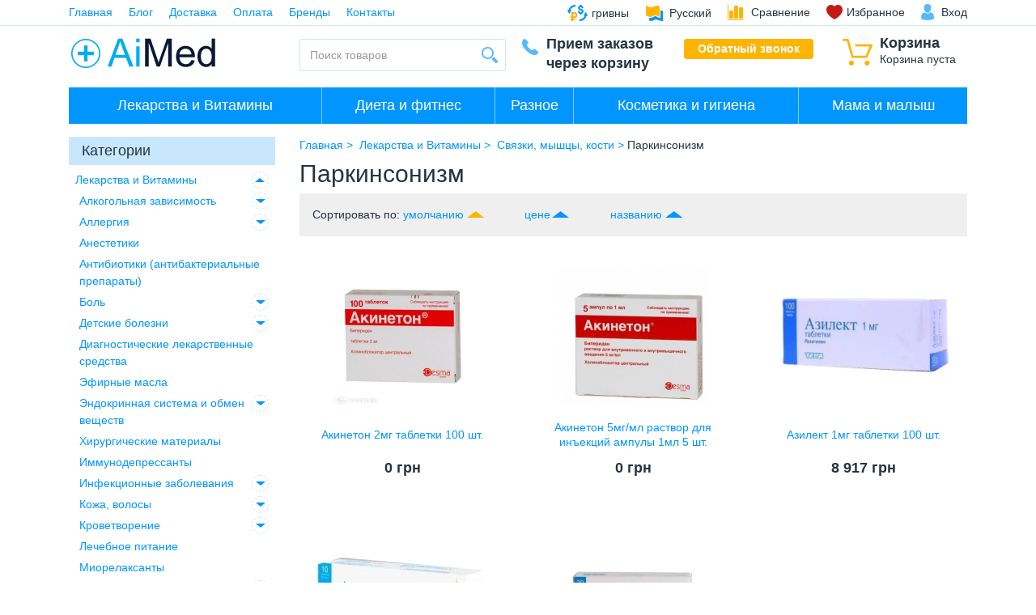

--- FILE ---
content_type: text/html; charset=UTF-8
request_url: http://aimed.com.ua/catalog/parkinsonizm
body_size: 320372
content:
<!DOCTYPE html>
<html lang="ru" prefix="og: http://ogp.me/ns#">
<head>
	
	<base href="http://aimed.com.ua/"/>
	
	<meta http-equiv="Content-Type" content="text/html; charset=UTF-8"/>
    
    <title></title>
    	                    <meta name="robots" content="index,follow"/>
            	<meta name="viewport" content="width=device-width, user-scalable=no, initial-scale=1.0, maximum-scale=1.0, minimum-scale=1.0"/>
        <meta http-equiv="Content-Language" content="ru"/>
        
        
	

	
	        <meta property="og:title" content="Интернет-магазин лекарств и БАДов AiMed" />
        <meta property="og:type" content="website"/>
        <meta property="og:url" content="http://aimed.com.ua"/>
        <meta property="og:image" content="http://aimed.com.ua/design/aimed/images/logo_ru.png" />
        <meta property="og:site_name" content="Интернет-магазин лекарств и БАДов AiMed"/>
        <meta property="og:description" content=""/>
    
	
	        <link rel="canonical" href="http://aimed.com.ua/catalog/parkinsonizm"/>
	
	
    		            <link rel="alternate" hreflang="ru" href="http://aimed.com.ua/catalog/parkinsonizm"/>
					            <link rel="alternate" hreflang="uk" href="http://aimed.com.ua/uk/catalog/parkinsonizm"/>
			
	
	<link href="design/aimed/images/favicon.png" type="image/x-icon" rel="icon"/>
	<link href="design/aimed/images/favicon.png" type="image/x-icon" rel="shortcut icon"/>

	
	<script src="design/aimed/js/jquery-2.1.4.min.js"></script>

	
	
	<script src="design/aimed/js/jquery-ui.min.js"></script>

	
	<script src="design/aimed/js/jquery.fancybox.min.js"></script>

	
	<script src="design/aimed/js/jquery.autocomplete-min.js"></script>

	
	<script src="design/aimed/js/slick.min.js"></script>

	
	
	
	<link href="design/aimed/css/bootstrap.css" rel="stylesheet"/>
	<script src="design/aimed/js/bootstrap.min.js"></script>

	
	<script>
	/* Глобальный обьект */
	/* все глобальные переменные добавляем в оъект и работаем с ним!!! */
	var okay = {};
	
	okay.is_preorder = 1;
	
		
		
		            $(document).ready(function(){
            $('select[name=variant]').each(function(){
                var first_in_stock = $(this).find('option[data-stock!="0"]').first();
                first_in_stock.attr('selected',true);
                first_in_stock.trigger('change');
            });
        });
    </script>
	<script src="design/aimed/js/okay.js"></script>

	
	
	
	<script src="design/aimed/js/baloon.js"></script>

    </head>
<body>
<div class="border-b-1-info">
	<div class="container">
		
		<button class="i-mob-menu" data-target="#mob-menu" data-toggle="collapse" type="button" aria-expanded="false">
			&#9776;
		</button>

		
		<ul id="mob-menu" class="nav nav-inline pull-xs-left nav-mob collapse">
												<li class="nav-item">
						<a class="nav-link" data-page="1" href="">Главная</a>
					</li>
																<li class="nav-item">
						<a class="nav-link" data-page="4" href="blog">Блог</a>
					</li>
																<li class="nav-item">
						<a class="nav-link" data-page="3" href="dostavka">Доставка</a>
					</li>
																<li class="nav-item">
						<a class="nav-link" data-page="2" href="oplata">Оплата</a>
					</li>
																							<li class="nav-item">
						<a class="nav-link" data-page="8" href="brands">Бренды</a>
					</li>
																							<li class="nav-item">
						<a class="nav-link" data-page="6" href="contact">Контакты</a>
					</li>
									</ul>

		<ul class="nav nav-inline pull-xs-right">
            
                            <li class="nav-item">
                    <div class="btn-group">
                        <a class="nav-link link-black i-cur" href="#" data-toggle="dropdown" aria-haspopup="true"
                           aria-expanded="false">
                            <span class="cur-label">грн</span>
                            <span class="cur-name">гривны</span>
                        </a>
                        <div class="dropdown-menu">
                                                                                                <a class="dropdown-item active" href="/catalog/parkinsonizm?currency_id=2">
                                        <span class="cur-label">гривны</span>
                                        <span class="cur-name">гривны</span>
                                    </a>
                                                                                                                                <a class="dropdown-item " href="/catalog/parkinsonizm?currency_id=1">
                                        <span class="cur-label">доллары</span>
                                        <span class="cur-name">доллары</span>
                                    </a>
                                                                                                                                <a class="dropdown-item " href="/catalog/parkinsonizm?currency_id=4">
                                        <span class="cur-label">евро</span>
                                        <span class="cur-name">евро</span>
                                    </a>
                                                                                    </div>
                    </div>
                </li>
            
			
			                                                                                                                                                                                                                                    <li class="nav-item">
                        <div class="btn-group">
                            <a data-languages="true" class="nav-link link-black i-lang" href="#" data-toggle="dropdown" aria-haspopup="true"
                               aria-expanded="false"><span class="lang-label">ru</span><span
                                        class="lang-name">Русский</span></a>
                            <div class="dropdown-menu">
                                                                                                            <a class="dropdown-item active"
                                           href="catalog/parkinsonizm"><span class="lang-label">ru</span><span
                                                    class="lang-name">Русский</span></a>
                                                                                                                                                <a class="dropdown-item"
                                           href="uk/catalog/parkinsonizm"><span class="lang-label">uk</span><span
                                                    class="lang-name">Украинский</span></a>
                                                                                                </div>
                        </div>
                    </li>
                			
			
			<li id="comparison" class="nav-item hidden-md-down">
					<span class="nav-link i-comparison">
		<span data-language="254">Сравнение</span>
	</span>

			</li>

			
			<li id="wishlist" class="nav-item">
					<span class="nav-link i-favorites"><span data-language="241">Избранное</span></span>

			</li>

							
				<li class="nav-item">
					<a class="nav-link link-black i-user" href="user/login" title="Вход"><span data-language="51">Вход</span></a>
				</li>
					</ul>
	</div>
</div>

<div class="container m-y-1">
	<div class="row">
		
		<div class="col-xs-6 col-lg-3 text-md-right p-r-0-md_down">
			<a href="">
				<img class="img-fluid logo_fix" src="/design/aimed/images/logo_ru.png" alt="Интернет-магазин лекарств и БАДов AiMed"/>
			</a>
		</div>

		
		<div id="cart_informer" class="col-xs-6 col-lg-2 pull-lg-right">
				<div class="i-cart pull-xs-right pull-lg-none">
		<span class="h5 font-weight-bold btn-block" data-language="61">Корзина</span>
		<span class="btn-block" data-language="244">Корзина пуста</span>
	</div>

		</div>

		
		<div class="col-xs-12 col-lg-3 m-y-1-md_down">
			<form id="fn-search" class="input-group" action="all-products">
				<input class="fn-search okaycms form-control" type="text" name="keyword" value="" data-language="225" placeholder="Поиск товаров"/>
				<span class="input-group-btn">
					<button class="i-search" type="submit"></button>
				</span>
			</form>
		</div>

		
		<div class="col-xs-8 col-lg-2 p-l-0 p-l-1-md_down">
			<div class="i-phone h5 font-weight-bold">
				<!--div><a class="link-black" href="tel:0 800 000-00-00" data-language="249" >0 800 000-00-00</a></div>
				<div><a class="link-black" href="tel:0 800 000-00-00" data-language="49" >0 800 000-00-00</a></div-->
				<div>Прием заказов</div>
				<div>через корзину</div>
			</div>
		</div>

		
		<div class="col-xs-4 col-lg-2 p-l-0-md_down">
			<a class="btn btn-sm btn-block btn-warning font-weight-bold i-callback fn-callback okaycms" href="#fn-callback" data-language="64">Обратный звонок</a>
		</div>
	</div>
</div>


			
					<div class="container p-x-0_md-down m-b-1">
				<div class="border-b-1-white hidden-lg-up">
					<button class="text-sm-center btn btn-block brad-0 btn-primary dropdown-toggle" type="button" data-toggle="collapse" data-target="#catalog" aria-expanded="false" aria-controls="catalog">Каталог</button>
					</div>
				<nav class="navbar navbar-dark bg-primary">
					<ul id="catalog" class="nav navbar-nav collapse">
		
		                                                                        <li class="nav-item">
                        <button class="btn-category-collapse collapsed" type="button" data-toggle="collapse" data-target="#29866" aria-expanded="false" aria-controls="29866"></button>
                            <a class="nav-link" href="catalog/lekarstva" data-category="29866">Лекарства и Витамины</a>
                                                            			
					<ul id="29866" class="navbar-sub collapse">
		                                                                        <li class="nav-item">
                            <a class="nav-link" href="catalog/alkogol-naya-zavisimost" data-category="29867">Алкогольная зависимость</a>
                        </li>
                                                                                                            <li class="nav-item">
                            <a class="nav-link" href="catalog/allergiya" data-category="29871">Аллергия</a>
                        </li>
                                                                                                            <li class="nav-item">
                            <a class="nav-link" href="catalog/anestetiki" data-category="29882">Анестетики</a>
                        </li>
                                                                                                            <li class="nav-item">
                            <a class="nav-link" href="catalog/antibiotiki-antibakterial-nye-preparaty" data-category="29883">Антибиотики (антибактериальные препараты)</a>
                        </li>
                                                                                                            <li class="nav-item">
                            <a class="nav-link" href="catalog/bol" data-category="29884">Боль</a>
                        </li>
                                                                                                            <li class="nav-item">
                            <a class="nav-link" href="catalog/detskie-bolezni" data-category="29920">Детские болезни</a>
                        </li>
                                                                                                            <li class="nav-item">
                            <a class="nav-link" href="catalog/diagnosticheskie-lekarstvennye-sredstva" data-category="29959">Диагностические лекарственные средства</a>
                        </li>
                                                                                                            <li class="nav-item">
                            <a class="nav-link" href="catalog/efirnye-masla" data-category="29960">Эфирные масла</a>
                        </li>
                                                                                                            <li class="nav-item">
                            <a class="nav-link" href="catalog/endokrinnaya-sistema-i-obmen-veschestv" data-category="29961">Эндокринная система и обмен веществ</a>
                        </li>
                                                                                                            <li class="nav-item">
                            <a class="nav-link" href="catalog/hirurgicheskie-materialy" data-category="29968">Хирургические материалы</a>
                        </li>
                                                                                                            <li class="nav-item">
                            <a class="nav-link" href="catalog/immunodepressanty" data-category="29969">Иммунодепрессанты</a>
                        </li>
                                                                                                            <li class="nav-item">
                            <a class="nav-link" href="catalog/infekcionnye-zabolevaniya" data-category="29970">Инфекционные заболевания</a>
                        </li>
                                                                                                            <li class="nav-item">
                            <a class="nav-link" href="catalog/kozha-volosy" data-category="29986">Кожа, волосы</a>
                        </li>
                                                                                                            <li class="nav-item">
                            <a class="nav-link" href="catalog/krovetvorenie" data-category="30026">Кроветворение</a>
                        </li>
                                                                                                            <li class="nav-item">
                            <a class="nav-link" href="catalog/lechebnoe-pitanie" data-category="30030">Лечебное питание</a>
                        </li>
                                                                                                            <li class="nav-item">
                            <a class="nav-link" href="catalog/miorelaksanty" data-category="30031">Миорелаксанты</a>
                        </li>
                                                                                                            <li class="nav-item">
                            <a class="nav-link" href="catalog/mochepolovaya-sfera" data-category="30032">Мочеполовая сфера</a>
                        </li>
                                                                                                            <li class="nav-item">
                            <a class="nav-link" href="catalog/muzhskoe-zdorov-e" data-category="30047">Мужское здоровье</a>
                        </li>
                                                                                                            <li class="nav-item">
                            <a class="nav-link" href="catalog/nervnaya-sistema" data-category="30055">Нервная система</a>
                        </li>
                                                                                                            <li class="nav-item">
                            <a class="nav-link" href="catalog/nikotinovaya-zavisimost" data-category="30067">Никотиновая зависимость</a>
                        </li>
                                                                                                            <li class="nav-item">
                            <a class="nav-link" href="catalog/onkologicheskie-zabolevaniya" data-category="30068">Онкологические заболевания</a>
                        </li>
                                                                                                            <li class="nav-item">
                            <a class="nav-link" href="catalog/organy-dyhaniya" data-category="30069">Органы дыхания</a>
                        </li>
                                                                                                            <li class="nav-item">
                            <a class="nav-link" href="catalog/parenteral-noe-pitanie-i-rastvory" data-category="30078">Парентеральное питание и растворы</a>
                        </li>
                                                                                                            <li class="nav-item">
                            <a class="nav-link" href="catalog/pitanie-pri-nasledstvennyh-boleznyah" data-category="30079">Питание при наследственных болезнях</a>
                        </li>
                                                                                                            <li class="nav-item">
                            <a class="nav-link" href="catalog/psihicheskie-zabolevaniya" data-category="30080">Психические заболевания</a>
                        </li>
                                                                                                            <li class="nav-item">
                            <a class="nav-link" href="catalog/rastvoriteli-dlya-in-ekciy-i-infuziy" data-category="30085">Растворители для инъекций и инфузий</a>
                        </li>
                                                                                                            <li class="nav-item">
                            <a class="nav-link" href="catalog/seksual-noe-zdorov-e" data-category="30086">Сексуальное здоровье</a>
                        </li>
                                                                                                            <li class="nav-item">
                            <a class="nav-link" href="catalog/serdechno-sosudistaya-sistema" data-category="30099">Сердечно-сосудистая система</a>
                        </li>
                                                                                                            <li class="nav-item">
                            <a class="nav-link" href="catalog/svyazki-myshcy-kosti" data-category="30109">Связки, мышцы, кости</a>
                        </li>
                                                                                                            <li class="nav-item">
                            <a class="nav-link" href="catalog/uho-gorlo-nos" data-category="30121">Ухо, горло, нос</a>
                        </li>
                                                                                                            <li class="nav-item">
                            <a class="nav-link" href="catalog/varikoznoe-rasshirenie-ven-gemorroy" data-category="30137">Варикозное расширение вен, геморрой</a>
                        </li>
                                                                                                            <li class="nav-item">
                            <a class="nav-link" href="catalog/v-domashnyuyu-aptechku" data-category="30149">В домашнюю аптечку</a>
                        </li>
                                                                                                            <li class="nav-item">
                            <a class="nav-link" href="catalog/virusnye-zabolevaniya" data-category="30159">Вирусные заболевания</a>
                        </li>
                                                                                                            <li class="nav-item">
                            <a class="nav-link" href="catalog/vitaminy-mineraly-bady" data-category="30169">Витамины, минералы, БАДы</a>
                        </li>
                                                                                                            <li class="nav-item">
                            <a class="nav-link" href="catalog/zdorov-e-glaz" data-category="30197">Здоровье глаз</a>
                        </li>
                                                                                                            <li class="nav-item">
                            <a class="nav-link" href="catalog/zdorov-e-nog" data-category="30204">Здоровье ног</a>
                        </li>
                                                                                                            <li class="nav-item">
                            <a class="nav-link" href="catalog/zdorov-e-v-puteshestviii" data-category="30214">Здоровье в путешествиии</a>
                        </li>
                                                                                                            <li class="nav-item">
                            <a class="nav-link" href="catalog/zheludochno-kishechnyy-trakt-pechen" data-category="30217">Желудочно-кишечный тракт, печень</a>
                        </li>
                                                                                                            <li class="nav-item">
                            <a class="nav-link" href="catalog/zhenskoe-zdorov-e" data-category="30269">Женское здоровье</a>
                        </li>
                                                                                                            <li class="nav-item">
                            <a class="nav-link" href="catalog/zuby-i-polost-rta" data-category="30291">Зубы и полость рта</a>
                        </li>
                                                		
					</ul>
		
	
                                                    </li>
                                                                                                            <li class="nav-item">
                        <button class="btn-category-collapse collapsed" type="button" data-toggle="collapse" data-target="#29447" aria-expanded="false" aria-controls="29447"></button>
                            <a class="nav-link" href="catalog/dieta-i-fitnes" data-category="29447">Диета и фитнес</a>
                                                            			
					<ul id="29447" class="navbar-sub collapse">
		                                                                        <li class="nav-item">
                            <a class="nav-link" href="catalog/bady-dlya-pohudeniya" data-category="29448">БАДы для похудения</a>
                        </li>
                                                                                                            <li class="nav-item">
                            <a class="nav-link" href="catalog/dieticheskie-produkty" data-category="29451">Диетические продукты</a>
                        </li>
                                                                                                            <li class="nav-item">
                            <a class="nav-link" href="catalog/korrektiruyuschee-bel-e" data-category="29466">Корректирующее белье</a>
                        </li>
                                                                                                            <li class="nav-item">
                            <a class="nav-link" href="catalog/kosmetika-dlya-korrekcii-figury" data-category="29469">Косметика для коррекции фигуры</a>
                        </li>
                                                                                                            <li class="nav-item">
                            <a class="nav-link" href="catalog/massazhery-i-fitboly" data-category="29476">Массажеры и фитболы</a>
                        </li>
                                                                                                            <li class="nav-item">
                            <a class="nav-link" href="catalog/prosto-horoshiy-chay" data-category="29477">Просто хороший чай</a>
                        </li>
                                                                                                            <li class="nav-item">
                            <a class="nav-link" href="catalog/sportivnye-tovary" data-category="29484">Спортивные товары</a>
                        </li>
                                                		
					</ul>
		
	
                                                    </li>
                                                                                                            <li class="nav-item">
                        <button class="btn-category-collapse collapsed" type="button" data-toggle="collapse" data-target="#29492" aria-expanded="false" aria-controls="29492"></button>
                            <a class="nav-link" href="catalog/raznoe" data-category="29492">Разное</a>
                                                            			
					<ul id="29492" class="navbar-sub collapse">
		                                                                        <li class="nav-item">
                            <a class="nav-link" href="catalog/aptechki" data-category="29493">Аптечки</a>
                        </li>
                                                                                                            <li class="nav-item">
                            <a class="nav-link" href="catalog/bandazhi-i-korsety" data-category="29497">Бандажи и корсеты</a>
                        </li>
                                                                                                            <li class="nav-item">
                            <a class="nav-link" href="catalog/bel-e-kompressionnoe-i-elastichnye-binty" data-category="29511">Белье компрессионное и эластичные бинты</a>
                        </li>
                                                                                                            <li class="nav-item">
                            <a class="nav-link" href="catalog/chasy-pesochnye" data-category="29515">Часы песочные</a>
                        </li>
                                                                                                            <li class="nav-item">
                            <a class="nav-link" href="catalog/dezinfekciya" data-category="29516">Дезинфекция</a>
                        </li>
                                                                                                            <li class="nav-item">
                            <a class="nav-link" href="catalog/gigiena-pri-nederzhanii" data-category="29517">Гигиена при недержании</a>
                        </li>
                                                                                                            <li class="nav-item">
                            <a class="nav-link" href="catalog/kislorod-v-ballonchikah" data-category="29522">Кислород в баллончиках</a>
                        </li>
                                                                                                            <li class="nav-item">
                            <a class="nav-link" href="catalog/kontaktnye-linzy" data-category="29523">Контактные линзы</a>
                        </li>
                                                                                                            <li class="nav-item">
                            <a class="nav-link" href="catalog/kostyli-i-trosti" data-category="29553">Костыли и трости</a>
                        </li>
                                                                                                            <li class="nav-item">
                            <a class="nav-link" href="catalog/aksessuary" data-category="29554">Аксессуары</a>
                        </li>
                                                                                                            <li class="nav-item">
                            <a class="nav-link" href="catalog/ortopedicheskie-prisposobleniya" data-category="29555">Ортопедические приспособления</a>
                        </li>
                                                                                                            <li class="nav-item">
                            <a class="nav-link" href="catalog/plastyri" data-category="29556">Пластыри</a>
                        </li>
                                                                                                            <li class="nav-item">
                            <a class="nav-link" href="catalog/podarochnye-nabory" data-category="29559">Подарочные наборы</a>
                        </li>
                                                                                                            <li class="nav-item">
                            <a class="nav-link" href="catalog/polimernye-i-rezinovye-izdeliya" data-category="29560">Полимерные и резиновые изделия</a>
                        </li>
                                                                                                            <li class="nav-item">
                            <a class="nav-link" href="catalog/prezervativy-i-lubrikanty" data-category="29570">Презервативы и лубриканты</a>
                        </li>
                                                                                                            <li class="nav-item">
                            <a class="nav-link" href="catalog/rasprodazha" data-category="29573">Распродажа</a>
                        </li>
                                                                                                            <li class="nav-item">
                            <a class="nav-link" href="catalog/shpricy-igly-kapel-nicy" data-category="29574">Шприцы, иглы, капельницы</a>
                        </li>
                                                                                                            <li class="nav-item">
                            <a class="nav-link" href="catalog/smeshnoe" data-category="29575">Смешное</a>
                        </li>
                                                                                                            <li class="nav-item">
                            <a class="nav-link" href="catalog/spirali-i-nabory-ginekologicheskie" data-category="29576">Спирали и наборы гинекологические</a>
                        </li>
                                                                                                            <li class="nav-item">
                            <a class="nav-link" href="catalog/testy-dlya-domashney-diagnostiki" data-category="29577">Тесты для домашней диагностики</a>
                        </li>
                                                                                                            <li class="nav-item">
                            <a class="nav-link" href="catalog/uhod-za-bol-nymi" data-category="29581">Уход за больными</a>
                        </li>
                                                                                                            <li class="nav-item">
                            <a class="nav-link" href="catalog/perevyazochnye-sredstva" data-category="29586">Перевязочные средства</a>
                        </li>
                                                		
					</ul>
		
	
                                                    </li>
                                                                                                            <li class="nav-item">
                        <button class="btn-category-collapse collapsed" type="button" data-toggle="collapse" data-target="#29591" aria-expanded="false" aria-controls="29591"></button>
                            <a class="nav-link" href="catalog/kosmetika-i-gigiena" data-category="29591">Косметика и гигиена</a>
                                                            			
					<ul id="29591" class="navbar-sub collapse">
		                                                                        <li class="nav-item">
                            <a class="nav-link" href="catalog/bumazhnaya-i-vatnaya-produkciya" data-category="29592">Бумажная и ватная продукция</a>
                        </li>
                                                                                                            <li class="nav-item">
                            <a class="nav-link" href="catalog/muzhskaya-gigiena" data-category="29594">Мужская гигиена</a>
                        </li>
                                                                                                            <li class="nav-item">
                            <a class="nav-link" href="catalog/sredstva-ot-nasekomyh" data-category="29598">Средства от насекомых</a>
                        </li>
                                                                                                            <li class="nav-item">
                            <a class="nav-link" href="catalog/uhod-za-licom" data-category="29606">Уход за лицом</a>
                        </li>
                                                                                                            <li class="nav-item">
                            <a class="nav-link" href="catalog/uhod-za-nogami" data-category="29700">Уход за ногами</a>
                        </li>
                                                                                                            <li class="nav-item">
                            <a class="nav-link" href="catalog/uhod-za-polost-yu-rta" data-category="29726">Уход за полостью рта</a>
                        </li>
                                                                                                            <li class="nav-item">
                            <a class="nav-link" href="catalog/uhod-za-rukami" data-category="29746">Уход за руками</a>
                        </li>
                                                                                                            <li class="nav-item">
                            <a class="nav-link" href="catalog/uhod-za-telom" data-category="29770">Уход за телом</a>
                        </li>
                                                                                                            <li class="nav-item">
                            <a class="nav-link" href="catalog/uhod-za-volosami" data-category="29794">Уход за волосами</a>
                        </li>
                                                                                                            <li class="nav-item">
                            <a class="nav-link" href="catalog/zaschita-ot-solnca-i-avtobronzanty" data-category="29823">Защита от солнца и автобронзанты</a>
                        </li>
                                                                                                            <li class="nav-item">
                            <a class="nav-link" href="catalog/zhenskaya-gigiena" data-category="29838">Женская гигиена</a>
                        </li>
                                                		
					</ul>
		
	
                                                    </li>
                                                                                                            <li class="nav-item">
                        <button class="btn-category-collapse collapsed" type="button" data-toggle="collapse" data-target="#30298" aria-expanded="false" aria-controls="30298"></button>
                            <a class="nav-link" href="catalog/mama-i-malysh" data-category="30298">Мама и малыш</a>
                                                            			
					<ul id="30298" class="navbar-sub collapse">
		                                                                        <li class="nav-item">
                            <a class="nav-link" href="catalog/detskoe-pitanie" data-category="30299">Детское питание</a>
                        </li>
                                                                                                            <li class="nav-item">
                            <a class="nav-link" href="catalog/dlya-beremennyh-i-mam" data-category="30309">Для беременных и мам</a>
                        </li>
                                                                                                            <li class="nav-item">
                            <a class="nav-link" href="catalog/sredstva-detskoy-gigieny-i-uhoda" data-category="30332">Средства детской гигиены и ухода</a>
                        </li>
                                                                                                            <li class="nav-item">
                            <a class="nav-link" href="catalog/detskie-igrushki-dlya-malyshey" data-category="30370">Детские игрушки для малышей</a>
                        </li>
                                                                                                            <li class="nav-item">
                            <a class="nav-link" href="catalog/kormlenie" data-category="30378">Кормление</a>
                        </li>
                                                                                                            <li class="nav-item">
                            <a class="nav-link" href="catalog/kosmeticheskie-sredstva" data-category="30397">Косметические средства</a>
                        </li>
                                                                                                            <li class="nav-item">
                            <a class="nav-link" href="catalog/lechebnoe-antibakterial-noe-bel-e" data-category="30421">Лечебное антибактериальное белье</a>
                        </li>
                                                                                                            <li class="nav-item">
                            <a class="nav-link" href="catalog/pustyshki-i-prorezyvateli" data-category="30422">Пустышки и прорезыватели</a>
                        </li>
                                                		
					</ul>
		
	
                                                    </li>
                                                		
							</ul>
				</nav>
			</div>
		
		
	





<div id="fn-content">
	
				
<div class="container">
	<div class="row">
		
		<div class="col-lg-3">
			

			
					
			<div class="h5 bg-info p-x-1 p-y-05">
				<span data-language="193">Категории</span>
			</div>
			<div class="nav-catalog p-x-05 m-b-2">
		
											
									<div class="nav-item">
						
						<button class="btn-catalog-collapse  collapsed" type="button" data-toggle="collapse" data-target="#cat_29866" aria-expanded="true" aria-controls="cat_29866"></button>

						
						<a class="nav-link" href="catalog/lekarstva" data-category="29866">Лекарства и Витамины</a>

						
																																			
					<div id="cat_29866" class="collapse">
											
									<div class="nav-item">
						
						<button class="btn-catalog-collapse  collapsed" type="button" data-toggle="collapse" data-target="#cat_29867" aria-expanded="true" aria-controls="cat_29867"></button>

						
						<a class="nav-link" href="catalog/alkogol-naya-zavisimost" data-category="29867">Алкогольная зависимость</a>

						
																																			
					<div id="cat_29867" class="collapse">
											
									
					<div class="nav-item">
						<a class="nav-link" href="catalog/preparaty-dlya-lecheniya-alkogolizma" data-category="29868">Препараты для лечения алкоголизма</a>
					</div>
																
									
					<div class="nav-item">
						<a class="nav-link" href="catalog/lekarstva-ot-pohmel-ya" data-category="29869">Лекарства от похмелья</a>
					</div>
																
									
					<div class="nav-item">
						<a class="nav-link" href="catalog/sredstva-ot-zapaha-alkogolya" data-category="29870">Средства от запаха алкоголя</a>
					</div>
											
					</div>
			
											</div>
				
																
									<div class="nav-item">
						
						<button class="btn-catalog-collapse  collapsed" type="button" data-toggle="collapse" data-target="#cat_29871" aria-expanded="true" aria-controls="cat_29871"></button>

						
						<a class="nav-link" href="catalog/allergiya" data-category="29871">Аллергия</a>

						
																																			
					<div id="cat_29871" class="collapse">
											
									
					<div class="nav-item">
						<a class="nav-link" href="catalog/antigistaminnye-preparaty" data-category="29872">Антигистаминные препараты</a>
					</div>
																
									<div class="nav-item">
						
						<button class="btn-catalog-collapse  collapsed" type="button" data-toggle="collapse" data-target="#cat_29873" aria-expanded="true" aria-controls="cat_29873"></button>

						
						<a class="nav-link" href="catalog/dlya-detey" data-category="29873">Для детей</a>

						
																																			
					<div id="cat_29873" class="collapse">
											
									
					<div class="nav-item">
						<a class="nav-link" href="catalog/gipoallergennye-detskie-smesi" data-category="29874">Гипоаллергенные детские смеси</a>
					</div>
																
									
					<div class="nav-item">
						<a class="nav-link" href="catalog/geli-i-mazi-ot-allergii-dlya-detey" data-category="29875">Гели и мази от аллергии для детей</a>
					</div>
																
									
					<div class="nav-item">
						<a class="nav-link" href="catalog/siropy-ot-allergii-dlya-detey" data-category="29876">Сиропы от аллергии для детей</a>
					</div>
											
					</div>
			
											</div>
				
																
									
					<div class="nav-item">
						<a class="nav-link" href="catalog/geli-i-mazi-ot-allergii" data-category="29877">Гели и мази от аллергии</a>
					</div>
																
									
					<div class="nav-item">
						<a class="nav-link" href="catalog/kapli-ot-allergii" data-category="29878">Капли от аллергии</a>
					</div>
																
									
					<div class="nav-item">
						<a class="nav-link" href="catalog/rastvory-dlya-in-ekciy-ot-allergii" data-category="29879">Растворы для инъекций от аллергии</a>
					</div>
																
									
					<div class="nav-item">
						<a class="nav-link" href="catalog/siropy-ot-allergii" data-category="29880">Сиропы от аллергии</a>
					</div>
																
									
					<div class="nav-item">
						<a class="nav-link" href="catalog/sprei-ot-allergii" data-category="29881">Спреи от аллергии</a>
					</div>
											
					</div>
			
											</div>
				
																
									
					<div class="nav-item">
						<a class="nav-link" href="catalog/anestetiki" data-category="29882">Анестетики</a>
					</div>
																
									
					<div class="nav-item">
						<a class="nav-link" href="catalog/antibiotiki-antibakterial-nye-preparaty" data-category="29883">Антибиотики (антибактериальные препараты)</a>
					</div>
																
									<div class="nav-item">
						
						<button class="btn-catalog-collapse  collapsed" type="button" data-toggle="collapse" data-target="#cat_29884" aria-expanded="true" aria-controls="cat_29884"></button>

						
						<a class="nav-link" href="catalog/bol" data-category="29884">Боль</a>

						
																																			
					<div id="cat_29884" class="collapse">
											
									
					<div class="nav-item">
						<a class="nav-link" href="catalog/obezbolivayuschie-pri-bolyah-v-zheludochno-kishechnom-trakte" data-category="29885">Обезболивающие при болях в желудочно-кишечном тракте</a>
					</div>
																
									
					<div class="nav-item">
						<a class="nav-link" href="catalog/lekarstva-ot-boli-pri-menstruacii" data-category="29886">Лекарства от боли при менструации</a>
					</div>
																
									<div class="nav-item">
						
						<button class="btn-catalog-collapse  collapsed" type="button" data-toggle="collapse" data-target="#cat_29887" aria-expanded="true" aria-controls="cat_29887"></button>

						
						<a class="nav-link" href="catalog/bol-v-gorle" data-category="29887">Боль в горле</a>

						
																																			
					<div id="cat_29887" class="collapse">
											
									
					<div class="nav-item">
						<a class="nav-link" href="catalog/sredstvo-ot-boli-v-gorle-dlya-detey" data-category="29888">Средство от боли в горле для детей</a>
					</div>
																
									
					<div class="nav-item">
						<a class="nav-link" href="catalog/sredstva-dlya-poloskaniya-gorla" data-category="29889">Средства для полоскания горла</a>
					</div>
																
									
					<div class="nav-item">
						<a class="nav-link" href="catalog/pastilki-ot-boli-v-gorle" data-category="29890">Пастилки от боли в горле</a>
					</div>
																
									
					<div class="nav-item">
						<a class="nav-link" href="catalog/sprei-ot-boli-v-gorle" data-category="29891">Спреи от боли в горле</a>
					</div>
											
					</div>
			
											</div>
				
																
									
					<div class="nav-item">
						<a class="nav-link" href="catalog/lekarstva-ot-boli-v-kolene" data-category="29892">Лекарства от боли в колене</a>
					</div>
																
									
					<div class="nav-item">
						<a class="nav-link" href="catalog/lekarstva-ot-boli-v-pyatke" data-category="29893">Лекарства от боли в пятке</a>
					</div>
																
									<div class="nav-item">
						
						<button class="btn-catalog-collapse  collapsed" type="button" data-toggle="collapse" data-target="#cat_29894" aria-expanded="true" aria-controls="cat_29894"></button>

						
						<a class="nav-link" href="catalog/bol-v-spine" data-category="29894">Боль в спине</a>

						
																																			
					<div id="cat_29894" class="collapse">
											
									
					<div class="nav-item">
						<a class="nav-link" href="catalog/geli-kremy-i-mazi-ot-boli-v-spine-i-poyasnice" data-category="29895">Гели, кремы и мази от боли в спине и пояснице</a>
					</div>
																
									
					<div class="nav-item">
						<a class="nav-link" href="catalog/rastvory-dlya-in-ekcii-ot-boli-v-spine" data-category="29896">Растворы для инъекции от боли в спине</a>
					</div>
											
					</div>
			
											</div>
				
																
									<div class="nav-item">
						
						<button class="btn-catalog-collapse  collapsed" type="button" data-toggle="collapse" data-target="#cat_29897" aria-expanded="true" aria-controls="cat_29897"></button>

						
						<a class="nav-link" href="catalog/bol-v-sustavah" data-category="29897">Боль в суставах</a>

						
																																			
					<div id="cat_29897" class="collapse">
											
									
					<div class="nav-item">
						<a class="nav-link" href="catalog/obezbolivayuschie-in-ekcii-pri-bolyah-v-sustavah" data-category="29898">Обезболивающие инъекции при болях в суставах</a>
					</div>
																
									
					<div class="nav-item">
						<a class="nav-link" href="catalog/kremy-geli-i-mazi-ot-boli-v-sustavah" data-category="29899">Кремы, гели и мази от боли в суставах</a>
					</div>
											
					</div>
			
											</div>
				
																
									<div class="nav-item">
						
						<button class="btn-catalog-collapse  collapsed" type="button" data-toggle="collapse" data-target="#cat_29900" aria-expanded="true" aria-controls="cat_29900"></button>

						
						<a class="nav-link" href="catalog/golovnaya-bol" data-category="29900">Головная боль</a>

						
																																			
					<div id="cat_29900" class="collapse">
											
									
					<div class="nav-item">
						<a class="nav-link" href="catalog/bal-zamy" data-category="29901">Бальзамы</a>
					</div>
																
									
					<div class="nav-item">
						<a class="nav-link" href="catalog/dlya-beremennyh" data-category="29902">Для беременных</a>
					</div>
																
									
					<div class="nav-item">
						<a class="nav-link" href="catalog/tabletki-ot-golovnoy-boli-dlya-detey" data-category="29903">Таблетки от головной боли для детей</a>
					</div>
																
									
					<div class="nav-item">
						<a class="nav-link" href="catalog/rastvory-dlya-in-ekciy-ot-golovnoy-boli" data-category="29904">Растворы для инъекций от головной боли</a>
					</div>
																
									
					<div class="nav-item">
						<a class="nav-link" href="catalog/plastyri-ot-golovnoy-boli" data-category="29905">Пластыри от головной боли</a>
					</div>
											
					</div>
			
											</div>
				
																
									<div class="nav-item">
						
						<button class="btn-catalog-collapse  collapsed" type="button" data-toggle="collapse" data-target="#cat_29906" aria-expanded="true" aria-controls="cat_29906"></button>

						
						<a class="nav-link" href="catalog/myshechnaya-bol" data-category="29906">Мышечная боль</a>

						
																																			
					<div id="cat_29906" class="collapse">
											
									
					<div class="nav-item">
						<a class="nav-link" href="catalog/geli-rastvory-i-kremy-ot-boli-v-myshcah" data-category="29907">Гели, растворы и кремы от боли в мышцах</a>
					</div>
																
									
					<div class="nav-item">
						<a class="nav-link" href="catalog/plastyri-ot-boli-v-myshcah" data-category="29908">Пластыри от боли в мышцах</a>
					</div>
											
					</div>
			
											</div>
				
																
									
					<div class="nav-item">
						<a class="nav-link" href="catalog/kapli-ot-boli-v-uhe-pri-otite" data-category="29909">Капли от боли в ухе при отите</a>
					</div>
																
									
					<div class="nav-item">
						<a class="nav-link" href="catalog/lekarstva-ot-boli-v-pecheni-i-pochechnoy-kolike" data-category="29910">Лекарства от боли в печени и почечной колике</a>
					</div>
																
									<div class="nav-item">
						
						<button class="btn-catalog-collapse  collapsed" type="button" data-toggle="collapse" data-target="#cat_29911" aria-expanded="true" aria-controls="cat_29911"></button>

						
						<a class="nav-link" href="catalog/obezbolivayuschie-pri-radikulite" data-category="29911">Обезболивающие при радикулите</a>

						
																																			
					<div id="cat_29911" class="collapse">
											
									
					<div class="nav-item">
						<a class="nav-link" href="catalog/kremy-i-mazi-ot-radikulita" data-category="29912">Кремы и мази от радикулита</a>
					</div>
																
									
					<div class="nav-item">
						<a class="nav-link" href="catalog/ukoly-ot-radikulita" data-category="29913">Уколы от радикулита</a>
					</div>
											
					</div>
			
											</div>
				
																
									<div class="nav-item">
						
						<button class="btn-catalog-collapse  collapsed" type="button" data-toggle="collapse" data-target="#cat_29914" aria-expanded="true" aria-controls="cat_29914"></button>

						
						<a class="nav-link" href="catalog/zubnaya-bol" data-category="29914">Зубная боль</a>

						
																																			
					<div id="cat_29914" class="collapse">
											
									
					<div class="nav-item">
						<a class="nav-link" href="catalog/lekarstvo-ot-zubnoy-boli-dlya-detey" data-category="29915">Лекарство от зубной боли для детей</a>
					</div>
																
									
					<div class="nav-item">
						<a class="nav-link" href="catalog/kapli-ot-zubnoy-boli" data-category="29916">Капли от зубной боли</a>
					</div>
																
									
					<div class="nav-item">
						<a class="nav-link" href="catalog/pri-beremennosti" data-category="29917">При беременности</a>
					</div>
																
									
					<div class="nav-item">
						<a class="nav-link" href="catalog/rastvory-dlya-in-ekciy-ot-zubnoy-boli" data-category="29918">Растворы для инъекций от зубной боли</a>
					</div>
																
									
					<div class="nav-item">
						<a class="nav-link" href="catalog/sprei-ot-zubnoy-boli" data-category="29919">Спреи от зубной боли</a>
					</div>
											
					</div>
			
											</div>
				
											
					</div>
			
											</div>
				
																
									<div class="nav-item">
						
						<button class="btn-catalog-collapse  collapsed" type="button" data-toggle="collapse" data-target="#cat_29920" aria-expanded="true" aria-controls="cat_29920"></button>

						
						<a class="nav-link" href="catalog/detskie-bolezni" data-category="29920">Детские болезни</a>

						
																																			
					<div id="cat_29920" class="collapse">
											
									
					<div class="nav-item">
						<a class="nav-link" href="catalog/allergiya-77" data-category="29921">Аллергия</a>
					</div>
																
									<div class="nav-item">
						
						<button class="btn-catalog-collapse  collapsed" type="button" data-toggle="collapse" data-target="#cat_29922" aria-expanded="true" aria-controls="cat_29922"></button>

						
						<a class="nav-link" href="catalog/atopicheskiy-dermatit" data-category="29922">Атопический дерматит</a>

						
																																			
					<div id="cat_29922" class="collapse">
											
									
					<div class="nav-item">
						<a class="nav-link" href="catalog/bal-zam-emul-sii-pri-atopicheskom-dermatite" data-category="29923">Бальзам, эмульсии при атопическом дерматите</a>
					</div>
																
									
					<div class="nav-item">
						<a class="nav-link" href="catalog/kremy-mazi-pri-atopicheskom-dermatite-u-detey" data-category="29924">Кремы, мази при атопическом дерматите у детей</a>
					</div>
											
					</div>
			
											</div>
				
																
									<div class="nav-item">
						
						<button class="btn-catalog-collapse  collapsed" type="button" data-toggle="collapse" data-target="#cat_29925" aria-expanded="true" aria-controls="cat_29925"></button>

						
						<a class="nav-link" href="catalog/bol-v-gorle-70" data-category="29925">Боль в горле</a>

						
																																			
					<div id="cat_29925" class="collapse">
											
									
					<div class="nav-item">
						<a class="nav-link" href="catalog/ledency-pastilki-ot-boli-v-gorle-dlya-detey" data-category="29926">Леденцы, пастилки от боли в горле для детей</a>
					</div>
																
									
					<div class="nav-item">
						<a class="nav-link" href="catalog/sprey-dlya-gorla-dlya-detey" data-category="29927">Спрей для горла для детей</a>
					</div>
											
					</div>
			
											</div>
				
																
									
					<div class="nav-item">
						<a class="nav-link" href="catalog/preparaty-ot-chesotki-dlya-detey" data-category="29928">Препараты от чесотки для детей</a>
					</div>
																
									
					<div class="nav-item">
						<a class="nav-link" href="catalog/preparaty-ot-diarei-dlya-detey" data-category="29929">Препараты от диареи для детей</a>
					</div>
																
									<div class="nav-item">
						
						<button class="btn-catalog-collapse  collapsed" type="button" data-toggle="collapse" data-target="#cat_29930" aria-expanded="true" aria-controls="cat_29930"></button>

						
						<a class="nav-link" href="catalog/diatez" data-category="29930">Диатез</a>

						
																																			
					<div id="cat_29930" class="collapse">
											
									
					<div class="nav-item">
						<a class="nav-link" href="catalog/kremy-mazi-ot-diateza" data-category="29931">Кремы, мази от диатеза</a>
					</div>
											
					</div>
			
											</div>
				
																
									
					<div class="nav-item">
						<a class="nav-link" href="catalog/lekarstva-ot-enureza-dlya-detey" data-category="29932">Лекарства от энуреза для детей</a>
					</div>
																
									
					<div class="nav-item">
						<a class="nav-link" href="catalog/lekarstvo-ot-glistov-dlya-detey" data-category="29933">Лекарство от глистов для детей</a>
					</div>
																
									
					<div class="nav-item">
						<a class="nav-link" href="catalog/preparaty-ot-koklyusha-dlya-detey" data-category="29934">Препараты от коклюша для детей</a>
					</div>
																
									
					<div class="nav-item">
						<a class="nav-link" href="catalog/preparaty-ot-kori" data-category="29935">Препараты от кори</a>
					</div>
																
									
					<div class="nav-item">
						<a class="nav-link" href="catalog/preparaty-i-mazi-ot-lishaya-dlya-detey" data-category="29936">Препараты и мази от лишая для детей</a>
					</div>
																
									
					<div class="nav-item">
						<a class="nav-link" href="catalog/sredstva-ot-meteorizma-dlya-detey" data-category="29937">Средства от метеоризма для детей</a>
					</div>
																
									
					<div class="nav-item">
						<a class="nav-link" href="catalog/sredstva-ot-molochnicy-u-detey-vo-rtu" data-category="29938">Средства от молочницы у детей во рту</a>
					</div>
																
									
					<div class="nav-item">
						<a class="nav-link" href="catalog/ushnye-kapli-dlya-detey-pri-otite" data-category="29939">Ушные капли для детей при отите</a>
					</div>
																
									
					<div class="nav-item">
						<a class="nav-link" href="catalog/preparaty-ot-plohogo-appetita-u-detey" data-category="29940">Препараты от плохого аппетита у детей</a>
					</div>
																
									
					<div class="nav-item">
						<a class="nav-link" href="catalog/sredstva-ot-podguznikovoy-sypi" data-category="29941">Средства от подгузниковой сыпи</a>
					</div>
																
									
					<div class="nav-item">
						<a class="nav-link" href="catalog/kremy-ot-potnicy-u-detey" data-category="29942">Кремы от потницы у детей</a>
					</div>
																
									
					<div class="nav-item">
						<a class="nav-link" href="catalog/preparaty-pri-prorezyvanii-zubov-u-detey" data-category="29943">Препараты при прорезывании зубов у детей</a>
					</div>
																
									<div class="nav-item">
						
						<button class="btn-catalog-collapse  collapsed" type="button" data-toggle="collapse" data-target="#cat_29944" aria-expanded="true" aria-controls="cat_29944"></button>

						
						<a class="nav-link" href="catalog/prostuda-gripp-kashel" data-category="29944">Простуда, грипп, кашель</a>

						
																																			
					<div id="cat_29944" class="collapse">
											
									<div class="nav-item">
						
						<button class="btn-catalog-collapse  collapsed" type="button" data-toggle="collapse" data-target="#cat_29945" aria-expanded="true" aria-controls="cat_29945"></button>

						
						<a class="nav-link" href="catalog/lekarstvo-ot-kashlya-dlya-detey" data-category="29945">Лекарство от кашля для детей</a>

						
																																			
					<div id="cat_29945" class="collapse">
											
									
					<div class="nav-item">
						<a class="nav-link" href="catalog/barsuchiy-zhir-medvezhiy-zhir" data-category="29946">Барсучий жир / Медвежий жир</a>
					</div>
																
									
					<div class="nav-item">
						<a class="nav-link" href="catalog/ledency-ot-kashlya-dlya-detey" data-category="29947">Леденцы от кашля для детей</a>
					</div>
																
									
					<div class="nav-item">
						<a class="nav-link" href="catalog/siropy-ot-kashlya-dlya-detey" data-category="29948">Сиропы от кашля для детей</a>
					</div>
											
					</div>
			
											</div>
				
																
									
					<div class="nav-item">
						<a class="nav-link" href="catalog/lekarstvo-pri-prostude-i-grippe-dlya-detey" data-category="29949">Лекарство при простуде и гриппе для детей</a>
					</div>
																
									<div class="nav-item">
						
						<button class="btn-catalog-collapse  collapsed" type="button" data-toggle="collapse" data-target="#cat_29950" aria-expanded="true" aria-controls="cat_29950"></button>

						
						<a class="nav-link" href="catalog/protivovirusnye-preparaty-dlya-detey" data-category="29950">Противовирусные препараты для детей</a>

						
																																			
					<div id="cat_29950" class="collapse">
											
									
					<div class="nav-item">
						<a class="nav-link" href="catalog/protivovirusnye-mazi-dlya-detey" data-category="29951">Противовирусные мази для детей</a>
					</div>
											
					</div>
			
											</div>
				
											
					</div>
			
											</div>
				
																
									
					<div class="nav-item">
						<a class="nav-link" href="catalog/preparaty-pri-rahite" data-category="29952">Препараты при рахите</a>
					</div>
																
									
					<div class="nav-item">
						<a class="nav-link" href="catalog/rvota" data-category="29953">Рвота</a>
					</div>
																
									
					<div class="nav-item">
						<a class="nav-link" href="catalog/preparaty-pri-sepsise-u-detey" data-category="29954">Препараты при сепсисе у детей</a>
					</div>
																
									<div class="nav-item">
						
						<button class="btn-catalog-collapse  collapsed" type="button" data-toggle="collapse" data-target="#cat_29955" aria-expanded="true" aria-controls="cat_29955"></button>

						
						<a class="nav-link" href="catalog/vshi" data-category="29955">Вши</a>

						
																																			
					<div id="cat_29955" class="collapse">
											
									
					<div class="nav-item">
						<a class="nav-link" href="catalog/sredstvo-ot-gnid-i-vshey-dlya-detey" data-category="29956">Средство от гнид и вшей для детей</a>
					</div>
																
									
					<div class="nav-item">
						<a class="nav-link" href="catalog/shampuni-ot-vshey-i-gnid-dlya-detey" data-category="29957">Шампуни от вшей и гнид для детей</a>
					</div>
																
									
					<div class="nav-item">
						<a class="nav-link" href="catalog/sprei-ot-vshey-i-gnid-dlya-detey" data-category="29958">Спреи от вшей и гнид для детей</a>
					</div>
											
					</div>
			
											</div>
				
											
					</div>
			
											</div>
				
																
									
					<div class="nav-item">
						<a class="nav-link" href="catalog/diagnosticheskie-lekarstvennye-sredstva" data-category="29959">Диагностические лекарственные средства</a>
					</div>
																
									
					<div class="nav-item">
						<a class="nav-link" href="catalog/efirnye-masla" data-category="29960">Эфирные масла</a>
					</div>
																
									<div class="nav-item">
						
						<button class="btn-catalog-collapse  collapsed" type="button" data-toggle="collapse" data-target="#cat_29961" aria-expanded="true" aria-controls="cat_29961"></button>

						
						<a class="nav-link" href="catalog/endokrinnaya-sistema-i-obmen-veschestv" data-category="29961">Эндокринная система и обмен веществ</a>

						
																																			
					<div id="cat_29961" class="collapse">
											
									
					<div class="nav-item">
						<a class="nav-link" href="catalog/diabet" data-category="29962">Диабет</a>
					</div>
																
									
					<div class="nav-item">
						<a class="nav-link" href="catalog/izbytochnyy-ves" data-category="29963">Избыточный вес</a>
					</div>
																
									
					<div class="nav-item">
						<a class="nav-link" href="catalog/nadpochechnikovaya-nedostatochnost" data-category="29964">Надпочечниковая недостаточность</a>
					</div>
																
									
					<div class="nav-item">
						<a class="nav-link" href="catalog/obschee-ukreplenie-endokrinnoy-sistemy" data-category="29965">Общее укрепление эндокринной системы</a>
					</div>
																
									
					<div class="nav-item">
						<a class="nav-link" href="catalog/otstavanie-rosta-vesa" data-category="29966">Отставание роста веса</a>
					</div>
																
									
					<div class="nav-item">
						<a class="nav-link" href="catalog/schitovidnaya-zheleza" data-category="29967">Щитовидная железа</a>
					</div>
											
					</div>
			
											</div>
				
																
									
					<div class="nav-item">
						<a class="nav-link" href="catalog/hirurgicheskie-materialy" data-category="29968">Хирургические материалы</a>
					</div>
																
									
					<div class="nav-item">
						<a class="nav-link" href="catalog/immunodepressanty" data-category="29969">Иммунодепрессанты</a>
					</div>
																
									<div class="nav-item">
						
						<button class="btn-catalog-collapse  collapsed" type="button" data-toggle="collapse" data-target="#cat_29970" aria-expanded="true" aria-controls="cat_29970"></button>

						
						<a class="nav-link" href="catalog/infekcionnye-zabolevaniya" data-category="29970">Инфекционные заболевания</a>

						
																																			
					<div id="cat_29970" class="collapse">
											
									
					<div class="nav-item">
						<a class="nav-link" href="catalog/angina" data-category="29971">Ангина</a>
					</div>
																
									
					<div class="nav-item">
						<a class="nav-link" href="catalog/diareya" data-category="29972">Диарея</a>
					</div>
																
									
					<div class="nav-item">
						<a class="nav-link" href="catalog/dizenteriya" data-category="29973">Дизентерия</a>
					</div>
																
									
					<div class="nav-item">
						<a class="nav-link" href="catalog/hlamidii" data-category="29974">Хламидии</a>
					</div>
																
									
					<div class="nav-item">
						<a class="nav-link" href="catalog/immunomodulyatory" data-category="29975">Иммуномодуляторы</a>
					</div>
																
									
					<div class="nav-item">
						<a class="nav-link" href="catalog/kashel" data-category="29976">Кашель</a>
					</div>
																
									
					<div class="nav-item">
						<a class="nav-link" href="catalog/malyariya" data-category="29977">Малярия</a>
					</div>
																
									
					<div class="nav-item">
						<a class="nav-link" href="catalog/meningit" data-category="29978">Менингит</a>
					</div>
																
									
					<div class="nav-item">
						<a class="nav-link" href="catalog/osteomielit" data-category="29979">Остеомиелит</a>
					</div>
																
									
					<div class="nav-item">
						<a class="nav-link" href="catalog/period-vyzdorovleniya" data-category="29980">Период выздоровления</a>
					</div>
																
									
					<div class="nav-item">
						<a class="nav-link" href="catalog/prostuda-i-gripp" data-category="29981">Простуда и грипп</a>
					</div>
																
									
					<div class="nav-item">
						<a class="nav-link" href="catalog/protivovirusnoe" data-category="29982">Противовирусное</a>
					</div>
																
									
					<div class="nav-item">
						<a class="nav-link" href="catalog/sal-monnelez" data-category="29983">Сальмоннелез</a>
					</div>
																
									
					<div class="nav-item">
						<a class="nav-link" href="catalog/sinusit" data-category="29984">Синусит</a>
					</div>
																
									
					<div class="nav-item">
						<a class="nav-link" href="catalog/skarlatina" data-category="29985">Скарлатина</a>
					</div>
											
					</div>
			
											</div>
				
																
									<div class="nav-item">
						
						<button class="btn-catalog-collapse  collapsed" type="button" data-toggle="collapse" data-target="#cat_29986" aria-expanded="true" aria-controls="cat_29986"></button>

						
						<a class="nav-link" href="catalog/kozha-volosy" data-category="29986">Кожа, волосы</a>

						
																																			
					<div id="cat_29986" class="collapse">
											
									
					<div class="nav-item">
						<a class="nav-link" href="catalog/akne" data-category="29987">Акне</a>
					</div>
																
									
					<div class="nav-item">
						<a class="nav-link" href="catalog/allergiya-47" data-category="29988">Аллергия</a>
					</div>
																
									
					<div class="nav-item">
						<a class="nav-link" href="catalog/antiseptiki" data-category="29989">Антисептики</a>
					</div>
																
									
					<div class="nav-item">
						<a class="nav-link" href="catalog/borodavki" data-category="29990">Бородавки</a>
					</div>
																
									
					<div class="nav-item">
						<a class="nav-link" href="catalog/cellyulit" data-category="29991">Целлюлит</a>
					</div>
																
									
					<div class="nav-item">
						<a class="nav-link" href="catalog/chesotka" data-category="29992">Чесотка</a>
					</div>
																
									
					<div class="nav-item">
						<a class="nav-link" href="catalog/dermatit" data-category="29993">Дерматит</a>
					</div>
																
									
					<div class="nav-item">
						<a class="nav-link" href="catalog/dermatomikoz-pahovyy" data-category="29994">Дерматомикоз паховый</a>
					</div>
																
									
					<div class="nav-item">
						<a class="nav-link" href="catalog/ekzema" data-category="29995">Экзема</a>
					</div>
																
									
					<div class="nav-item">
						<a class="nav-link" href="catalog/furunkulez" data-category="29996">Фурункулез</a>
					</div>
																
									
					<div class="nav-item">
						<a class="nav-link" href="catalog/gerpes" data-category="29997">Герпес</a>
					</div>
																
									
					<div class="nav-item">
						<a class="nav-link" href="catalog/gribok" data-category="29998">Грибок</a>
					</div>
																
									
					<div class="nav-item">
						<a class="nav-link" href="catalog/infekcii-kozhi" data-category="29999">Инфекции кожи</a>
					</div>
																
									
					<div class="nav-item">
						<a class="nav-link" href="catalog/kozhnyy-zud-suhost-kozhi" data-category="30000">Кожный зуд, сухость кожи</a>
					</div>
																
									
					<div class="nav-item">
						<a class="nav-link" href="catalog/kuperoz" data-category="30001">Купероз</a>
					</div>
																
									
					<div class="nav-item">
						<a class="nav-link" href="catalog/lishay" data-category="30002">Лишай</a>
					</div>
																
									
					<div class="nav-item">
						<a class="nav-link" href="catalog/mikozy" data-category="30003">Микозы</a>
					</div>
																
									
					<div class="nav-item">
						<a class="nav-link" href="catalog/mozoli" data-category="30004">Мозоли</a>
					</div>
																
									
					<div class="nav-item">
						<a class="nav-link" href="catalog/neyrodermit" data-category="30005">Нейродермит</a>
					</div>
																
									
					<div class="nav-item">
						<a class="nav-link" href="catalog/obmorozhenie" data-category="30006">Обморожение</a>
					</div>
																
									
					<div class="nav-item">
						<a class="nav-link" href="catalog/oprelosti" data-category="30007">Опрелости</a>
					</div>
																
									
					<div class="nav-item">
						<a class="nav-link" href="catalog/ozhogi" data-category="30008">Ожоги</a>
					</div>
																
									
					<div class="nav-item">
						<a class="nav-link" href="catalog/papillomy-kondilomy" data-category="30009">Папилломы, кондиломы</a>
					</div>
																
									
					<div class="nav-item">
						<a class="nav-link" href="catalog/paronihoya" data-category="30010">Паронихоя</a>
					</div>
																
									
					<div class="nav-item">
						<a class="nav-link" href="catalog/pigmentnye-pyatna" data-category="30011">Пигментные пятна</a>
					</div>
																
									
					<div class="nav-item">
						<a class="nav-link" href="catalog/piodermiya" data-category="30012">Пиодермия</a>
					</div>
																
									
					<div class="nav-item">
						<a class="nav-link" href="catalog/porezy-i-ssadiny" data-category="30013">Порезы и ссадины</a>
					</div>
																
									
					<div class="nav-item">
						<a class="nav-link" href="catalog/potlivost" data-category="30014">Потливость</a>
					</div>
																
									
					<div class="nav-item">
						<a class="nav-link" href="catalog/potnica" data-category="30015">Потница</a>
					</div>
																
									
					<div class="nav-item">
						<a class="nav-link" href="catalog/prolezhni" data-category="30016">Пролежни</a>
					</div>
																
									
					<div class="nav-item">
						<a class="nav-link" href="catalog/psoriaz" data-category="30017">Псориаз</a>
					</div>
																
									
					<div class="nav-item">
						<a class="nav-link" href="catalog/rany" data-category="30018">Раны</a>
					</div>
																
									
					<div class="nav-item">
						<a class="nav-link" href="catalog/rastyazhki" data-category="30019">Растяжки</a>
					</div>
																
									
					<div class="nav-item">
						<a class="nav-link" href="catalog/razdrazhenie-kozhi" data-category="30020">Раздражение кожи</a>
					</div>
																
									
					<div class="nav-item">
						<a class="nav-link" href="catalog/rozha" data-category="30021">Рожа</a>
					</div>
																
									
					<div class="nav-item">
						<a class="nav-link" href="catalog/rubcy" data-category="30022">Рубцы</a>
					</div>
																
									
					<div class="nav-item">
						<a class="nav-link" href="catalog/rubrofitiya" data-category="30023">Руброфития</a>
					</div>
																
									
					<div class="nav-item">
						<a class="nav-link" href="catalog/seboreya" data-category="30024">Себорея</a>
					</div>
																
									
					<div class="nav-item">
						<a class="nav-link" href="catalog/sinyaki-i-ushiby" data-category="30025">Синяки и ушибы</a>
					</div>
											
					</div>
			
											</div>
				
																
									<div class="nav-item">
						
						<button class="btn-catalog-collapse  collapsed" type="button" data-toggle="collapse" data-target="#cat_30026" aria-expanded="true" aria-controls="cat_30026"></button>

						
						<a class="nav-link" href="catalog/krovetvorenie" data-category="30026">Кроветворение</a>

						
																																			
					<div id="cat_30026" class="collapse">
											
									
					<div class="nav-item">
						<a class="nav-link" href="catalog/anemiya" data-category="30027">Анемия</a>
					</div>
																
									
					<div class="nav-item">
						<a class="nav-link" href="catalog/leykoz" data-category="30028">Лейкоз</a>
					</div>
																
									
					<div class="nav-item">
						<a class="nav-link" href="catalog/profilaktika-i-lechenie-trombozov" data-category="30029">Профилактика и лечение тромбозов</a>
					</div>
											
					</div>
			
											</div>
				
																
									
					<div class="nav-item">
						<a class="nav-link" href="catalog/lechebnoe-pitanie" data-category="30030">Лечебное питание</a>
					</div>
																
									
					<div class="nav-item">
						<a class="nav-link" href="catalog/miorelaksanty" data-category="30031">Миорелаксанты</a>
					</div>
																
									<div class="nav-item">
						
						<button class="btn-catalog-collapse  collapsed" type="button" data-toggle="collapse" data-target="#cat_30032" aria-expanded="true" aria-controls="cat_30032"></button>

						
						<a class="nav-link" href="catalog/mochepolovaya-sfera" data-category="30032">Мочеполовая сфера</a>

						
																																			
					<div id="cat_30032" class="collapse">
											
									
					<div class="nav-item">
						<a class="nav-link" href="catalog/dermatomikoz-pahovyy-61" data-category="30033">Дерматомикоз паховый</a>
					</div>
																
									
					<div class="nav-item">
						<a class="nav-link" href="catalog/enurez" data-category="30034">Энурез</a>
					</div>
																
									
					<div class="nav-item">
						<a class="nav-link" href="catalog/gonoreya" data-category="30035">Гонорея</a>
					</div>
																
									
					<div class="nav-item">
						<a class="nav-link" href="catalog/hlamidii-76" data-category="30036">Хламидии</a>
					</div>
																
									
					<div class="nav-item">
						<a class="nav-link" href="catalog/infekcii-mochepolovyh-putey" data-category="30037">Инфекции мочеполовых путей</a>
					</div>
																
									
					<div class="nav-item">
						<a class="nav-link" href="catalog/lobkovye-vshi" data-category="30038">Лобковые вши</a>
					</div>
																
									
					<div class="nav-item">
						<a class="nav-link" href="catalog/mochegonnye-preparaty" data-category="30039">Мочегонные препараты</a>
					</div>
																
									
					<div class="nav-item">
						<a class="nav-link" href="catalog/mochekamennaya-bolezn" data-category="30040">Мочекаменная болезнь</a>
					</div>
																
									
					<div class="nav-item">
						<a class="nav-link" href="catalog/nederzhanie" data-category="30041">Недержание</a>
					</div>
																
									
					<div class="nav-item">
						<a class="nav-link" href="catalog/pielonefrit" data-category="30042">Пиелонефрит</a>
					</div>
																
									
					<div class="nav-item">
						<a class="nav-link" href="catalog/pochechnaya-nedostatochnost" data-category="30043">Почечная недостаточность</a>
					</div>
																
									
					<div class="nav-item">
						<a class="nav-link" href="catalog/profilaktika-zabolevaniy-ppp" data-category="30044">Профилактика заболеваний ППП</a>
					</div>
																
									
					<div class="nav-item">
						<a class="nav-link" href="catalog/sifilis" data-category="30045">Сифилис</a>
					</div>
																
									
					<div class="nav-item">
						<a class="nav-link" href="catalog/snizhennoe-libido" data-category="30046">Сниженное либидо</a>
					</div>
											
					</div>
			
											</div>
				
																
									<div class="nav-item">
						
						<button class="btn-catalog-collapse  collapsed" type="button" data-toggle="collapse" data-target="#cat_30047" aria-expanded="true" aria-controls="cat_30047"></button>

						
						<a class="nav-link" href="catalog/muzhskoe-zdorov-e" data-category="30047">Мужское здоровье</a>

						
																																			
					<div id="cat_30047" class="collapse">
											
									
					<div class="nav-item">
						<a class="nav-link" href="catalog/adenoma" data-category="30048">Аденома</a>
					</div>
																
									
					<div class="nav-item">
						<a class="nav-link" href="catalog/besplodie-u-muzhchin" data-category="30049">Бесплодие у мужчин</a>
					</div>
																
									
					<div class="nav-item">
						<a class="nav-link" href="catalog/erektil-naya-i-reproduktivnaya-disfunkciya" data-category="30050">Эректильная и репродуктивная дисфункция</a>
					</div>
																
									
					<div class="nav-item">
						<a class="nav-link" href="catalog/oblysenie" data-category="30051">Облысение</a>
					</div>
																
									
					<div class="nav-item">
						<a class="nav-link" href="catalog/onkologiya-prostaty" data-category="30052">Онкология простаты</a>
					</div>
																
									
					<div class="nav-item">
						<a class="nav-link" href="catalog/prezhdevremennaya-eyakulyaciya" data-category="30053">Преждевременная эякуляция</a>
					</div>
																
									
					<div class="nav-item">
						<a class="nav-link" href="catalog/prostatit" data-category="30054">Простатит</a>
					</div>
											
					</div>
			
											</div>
				
																
									<div class="nav-item">
						
						<button class="btn-catalog-collapse  collapsed" type="button" data-toggle="collapse" data-target="#cat_30055" aria-expanded="true" aria-controls="cat_30055"></button>

						
						<a class="nav-link" href="catalog/nervnaya-sistema" data-category="30055">Нервная система</a>

						
																																			
					<div id="cat_30055" class="collapse">
											
									
					<div class="nav-item">
						<a class="nav-link" href="catalog/astenicheskoe-sostoyanie" data-category="30056">Астеническое состояние</a>
					</div>
																
									
					<div class="nav-item">
						<a class="nav-link" href="catalog/bessonnica" data-category="30057">Бессонница</a>
					</div>
																
									
					<div class="nav-item">
						<a class="nav-link" href="catalog/bolezn-parkinsona" data-category="30058">Болезнь Паркинсона</a>
					</div>
																
									
					<div class="nav-item">
						<a class="nav-link" href="catalog/depressiya" data-category="30059">Депрессия</a>
					</div>
																
									
					<div class="nav-item">
						<a class="nav-link" href="catalog/golovokruzhenie" data-category="30060">Головокружение</a>
					</div>
																
									
					<div class="nav-item">
						<a class="nav-link" href="catalog/narusheniya-sna" data-category="30061">Нарушения сна</a>
					</div>
																
									
					<div class="nav-item">
						<a class="nav-link" href="catalog/narushenie-mozgovogo-krovoobrascheniya" data-category="30062">Нарушение мозгового кровообращения</a>
					</div>
																
									
					<div class="nav-item">
						<a class="nav-link" href="catalog/neyroprotektory" data-category="30063">Нейропротекторы</a>
					</div>
																
									
					<div class="nav-item">
						<a class="nav-link" href="catalog/nevralgiya" data-category="30064">Невралгия</a>
					</div>
																
									
					<div class="nav-item">
						<a class="nav-link" href="catalog/nevroz-razdrazhitel-nost" data-category="30065">Невроз, раздражительность</a>
					</div>
																
									
					<div class="nav-item">
						<a class="nav-link" href="catalog/psihostimulyatory" data-category="30066">Психостимуляторы</a>
					</div>
											
					</div>
			
											</div>
				
																
									
					<div class="nav-item">
						<a class="nav-link" href="catalog/nikotinovaya-zavisimost" data-category="30067">Никотиновая зависимость</a>
					</div>
																
									
					<div class="nav-item">
						<a class="nav-link" href="catalog/onkologicheskie-zabolevaniya" data-category="30068">Онкологические заболевания</a>
					</div>
																
									<div class="nav-item">
						
						<button class="btn-catalog-collapse  collapsed" type="button" data-toggle="collapse" data-target="#cat_30069" aria-expanded="true" aria-controls="cat_30069"></button>

						
						<a class="nav-link" href="catalog/organy-dyhaniya" data-category="30069">Органы дыхания</a>

						
																																			
					<div id="cat_30069" class="collapse">
											
									
					<div class="nav-item">
						<a class="nav-link" href="catalog/bronhial-naya-astma" data-category="30070">Бронхиальная астма</a>
					</div>
																
									
					<div class="nav-item">
						<a class="nav-link" href="catalog/bronhit" data-category="30071">Бронхит</a>
					</div>
																
									
					<div class="nav-item">
						<a class="nav-link" href="catalog/infekcii-dyhatel-nyh-putey" data-category="30072">Инфекции дыхательных путей</a>
					</div>
																
									
					<div class="nav-item">
						<a class="nav-link" href="catalog/kashel-94" data-category="30073">Кашель</a>
					</div>
																
									
					<div class="nav-item">
						<a class="nav-link" href="catalog/kashel-suhoy" data-category="30074">Кашель сухой</a>
					</div>
																
									
					<div class="nav-item">
						<a class="nav-link" href="catalog/onkologiya" data-category="30075">Онкология</a>
					</div>
																
									
					<div class="nav-item">
						<a class="nav-link" href="catalog/otharkivayuschie" data-category="30076">Отхаркивающие</a>
					</div>
																
									
					<div class="nav-item">
						<a class="nav-link" href="catalog/pnevmoniya" data-category="30077">Пневмония</a>
					</div>
											
					</div>
			
											</div>
				
																
									
					<div class="nav-item">
						<a class="nav-link" href="catalog/parenteral-noe-pitanie-i-rastvory" data-category="30078">Парентеральное питание и растворы</a>
					</div>
																
									
					<div class="nav-item">
						<a class="nav-link" href="catalog/pitanie-pri-nasledstvennyh-boleznyah" data-category="30079">Питание при наследственных болезнях</a>
					</div>
																
									<div class="nav-item">
						
						<button class="btn-catalog-collapse  collapsed" type="button" data-toggle="collapse" data-target="#cat_30080" aria-expanded="true" aria-controls="cat_30080"></button>

						
						<a class="nav-link" href="catalog/psihicheskie-zabolevaniya" data-category="30080">Психические заболевания</a>

						
																																			
					<div id="cat_30080" class="collapse">
											
									
					<div class="nav-item">
						<a class="nav-link" href="catalog/bol-n-al-cgeymera" data-category="30081">Бол-нь альцгеймера</a>
					</div>
																
									
					<div class="nav-item">
						<a class="nav-link" href="catalog/epilepsiya-sudorogi" data-category="30082">Эпилепсия  судороги</a>
					</div>
																
									
					<div class="nav-item">
						<a class="nav-link" href="catalog/psihoz" data-category="30083">Психоз</a>
					</div>
																
									
					<div class="nav-item">
						<a class="nav-link" href="catalog/shizofreniya" data-category="30084">Шизофрения</a>
					</div>
											
					</div>
			
											</div>
				
																
									
					<div class="nav-item">
						<a class="nav-link" href="catalog/rastvoriteli-dlya-in-ekciy-i-infuziy" data-category="30085">Растворители для инъекций и инфузий</a>
					</div>
																
									<div class="nav-item">
						
						<button class="btn-catalog-collapse  collapsed" type="button" data-toggle="collapse" data-target="#cat_30086" aria-expanded="true" aria-controls="cat_30086"></button>

						
						<a class="nav-link" href="catalog/seksual-noe-zdorov-e" data-category="30086">Сексуальное здоровье</a>

						
																																			
					<div id="cat_30086" class="collapse">
											
									
					<div class="nav-item">
						<a class="nav-link" href="catalog/besplodie-problemy-s-zachatiem" data-category="30087">Бесплодие (проблемы с зачатием)</a>
					</div>
																
									
					<div class="nav-item">
						<a class="nav-link" href="catalog/dermatomikoz-pahovyy-72" data-category="30088">Дерматомикоз паховый</a>
					</div>
																
									
					<div class="nav-item">
						<a class="nav-link" href="catalog/erektil-naya-disfunkciya" data-category="30089">Эректильная дисфункция</a>
					</div>
																
									
					<div class="nav-item">
						<a class="nav-link" href="catalog/hlamidii-40" data-category="30090">Хламидии</a>
					</div>
																
									
					<div class="nav-item">
						<a class="nav-link" href="catalog/kontracepciya" data-category="30091">Контрацепция</a>
					</div>
																
									
					<div class="nav-item">
						<a class="nav-link" href="catalog/lobkovye-vshi-72" data-category="30092">Лобковые вши</a>
					</div>
																
									
					<div class="nav-item">
						<a class="nav-link" href="catalog/lubrikanty-77" data-category="30093">Лубриканты</a>
					</div>
																
									
					<div class="nav-item">
						<a class="nav-link" href="catalog/menopauza" data-category="30094">Менопауза</a>
					</div>
																
									
					<div class="nav-item">
						<a class="nav-link" href="catalog/molochnica" data-category="30095">Молочница</a>
					</div>
																
									
					<div class="nav-item">
						<a class="nav-link" href="catalog/prezervativy-24" data-category="30096">Презервативы</a>
					</div>
																
									
					<div class="nav-item">
						<a class="nav-link" href="catalog/prezhdevremennaya-eyakulyaciya-99" data-category="30097">Преждевременная эякуляция</a>
					</div>
																
									
					<div class="nav-item">
						<a class="nav-link" href="catalog/snizhennoe-libido-77" data-category="30098">Сниженное либидо</a>
					</div>
											
					</div>
			
											</div>
				
																
									<div class="nav-item">
						
						<button class="btn-catalog-collapse  collapsed" type="button" data-toggle="collapse" data-target="#cat_30099" aria-expanded="true" aria-controls="cat_30099"></button>

						
						<a class="nav-link" href="catalog/serdechno-sosudistaya-sistema" data-category="30099">Сердечно-сосудистая система</a>

						
																																			
					<div id="cat_30099" class="collapse">
											
									
					<div class="nav-item">
						<a class="nav-link" href="catalog/aritmiya" data-category="30100">Аритмия</a>
					</div>
																
									
					<div class="nav-item">
						<a class="nav-link" href="catalog/ateroskleroz" data-category="30101">Атеросклероз</a>
					</div>
																
									
					<div class="nav-item">
						<a class="nav-link" href="catalog/gipertoniya" data-category="30102">Гипертония</a>
					</div>
																
									
					<div class="nav-item">
						<a class="nav-link" href="catalog/gipotoniya" data-category="30103">Гипотония</a>
					</div>
																
									
					<div class="nav-item">
						<a class="nav-link" href="catalog/ishemiya" data-category="30104">Ишемия</a>
					</div>
																
									
					<div class="nav-item">
						<a class="nav-link" href="catalog/oteki" data-category="30105">Отеки</a>
					</div>
																
									
					<div class="nav-item">
						<a class="nav-link" href="catalog/povyshennyy-uroven-holesterina" data-category="30106">Повышенный уровень холестерина</a>
					</div>
																
									
					<div class="nav-item">
						<a class="nav-link" href="catalog/rasseyannyy-skleroz" data-category="30107">Рассеянный склероз</a>
					</div>
																
									
					<div class="nav-item">
						<a class="nav-link" href="catalog/serdechnaya-nedostatochnost" data-category="30108">Сердечная недостаточность</a>
					</div>
											
					</div>
			
											</div>
				
																
									<div class="nav-item">
						
						<button class="btn-catalog-collapse  collapsed" type="button" data-toggle="collapse" data-target="#cat_30109" aria-expanded="true" aria-controls="cat_30109"></button>

						
						<a class="nav-link" href="catalog/svyazki-myshcy-kosti" data-category="30109">Связки, мышцы, кости</a>

						
																																			
					<div id="cat_30109" class="collapse">
											
									
					<div class="nav-item">
						<a class="nav-link" href="catalog/artrit" data-category="30110">Артрит</a>
					</div>
																
									
					<div class="nav-item">
						<a class="nav-link" href="catalog/bursit" data-category="30111">Бурсит</a>
					</div>
																
									
					<div class="nav-item">
						<a class="nav-link" href="catalog/infekcii-kosti" data-category="30112">Инфекции кости</a>
					</div>
																
									
					<div class="nav-item">
						<a class="nav-link" href="catalog/onkologiya-5" data-category="30113">Онкология</a>
					</div>
																
									
					<div class="nav-item">
						<a class="nav-link" href="catalog/osteoartrit" data-category="30114">Остеоартрит</a>
					</div>
																
									
					<div class="nav-item">
						<a class="nav-link" href="catalog/osteohondroz" data-category="30115">Остеохондроз</a>
					</div>
																
									
					<div class="nav-item">
						<a class="nav-link" href="catalog/osteoporoz" data-category="30116">Остеопороз</a>
					</div>
																
									
					<div class="nav-item">
						<a class="nav-link link-red fn-collapsed" href="catalog/parkinsonizm" data-category="30117">Паркинсонизм</a>
					</div>
																
									
					<div class="nav-item">
						<a class="nav-link" href="catalog/radikulit" data-category="30118">Радикулит</a>
					</div>
																
									
					<div class="nav-item">
						<a class="nav-link" href="catalog/rastyazhenie-myshc" data-category="30119">Растяжение мышц</a>
					</div>
																
									
					<div class="nav-item">
						<a class="nav-link" href="catalog/revmatizm" data-category="30120">Ревматизм</a>
					</div>
											
					</div>
			
											</div>
				
																
									<div class="nav-item">
						
						<button class="btn-catalog-collapse  collapsed" type="button" data-toggle="collapse" data-target="#cat_30121" aria-expanded="true" aria-controls="cat_30121"></button>

						
						<a class="nav-link" href="catalog/uho-gorlo-nos" data-category="30121">Ухо, горло, нос</a>

						
																																			
					<div id="cat_30121" class="collapse">
											
									
					<div class="nav-item">
						<a class="nav-link" href="catalog/allergicheskiy-rinit" data-category="30122">Аллергический ринит</a>
					</div>
																
									
					<div class="nav-item">
						<a class="nav-link" href="catalog/bol-v-gorle-39" data-category="30123">Боль в горле</a>
					</div>
																
									
					<div class="nav-item">
						<a class="nav-link" href="catalog/faringit-vospalenie-glotki" data-category="30124">Фарингит (воспаление глотки)</a>
					</div>
																
									
					<div class="nav-item">
						<a class="nav-link" href="catalog/faringomikoz" data-category="30125">Фарингомикоз</a>
					</div>
																
									
					<div class="nav-item">
						<a class="nav-link" href="catalog/frontit-vospalenie-lobnoy-pazuhi" data-category="30126">Фронтит (воспаление лобной пазухи)</a>
					</div>
																
									
					<div class="nav-item">
						<a class="nav-link" href="catalog/gaymorit" data-category="30127">Гайморит</a>
					</div>
																
									
					<div class="nav-item">
						<a class="nav-link" href="catalog/hrap" data-category="30128">Храп</a>
					</div>
																
									
					<div class="nav-item">
						<a class="nav-link" href="catalog/kashel-deti" data-category="30129">Кашель (дети)</a>
					</div>
																
									
					<div class="nav-item">
						<a class="nav-link" href="catalog/kashel-vzroslye" data-category="30130">Кашель (взрослые)</a>
					</div>
																
									
					<div class="nav-item">
						<a class="nav-link" href="catalog/laringit-vospalenie-slizistoy-gortani" data-category="30131">Ларингит (воспаление слизистой гортани)</a>
					</div>
																
									
					<div class="nav-item">
						<a class="nav-link" href="catalog/otit-vospalenie-uha" data-category="30132">Отит (воспаление уха)</a>
					</div>
																
									
					<div class="nav-item">
						<a class="nav-link" href="catalog/prostuda-i-gripp-91" data-category="30133">Простуда и грипп</a>
					</div>
																
									
					<div class="nav-item">
						<a class="nav-link" href="catalog/rinit-vospalenie-slizistoy-nosa" data-category="30134">Ринит (воспаление слизистой носа)</a>
					</div>
																
									
					<div class="nav-item">
						<a class="nav-link" href="catalog/sera-v-ushah" data-category="30135">Сера в ушах</a>
					</div>
																
									
					<div class="nav-item">
						<a class="nav-link" href="catalog/sinusit-92" data-category="30136">Синусит</a>
					</div>
											
					</div>
			
											</div>
				
																
									<div class="nav-item">
						
						<button class="btn-catalog-collapse  collapsed" type="button" data-toggle="collapse" data-target="#cat_30137" aria-expanded="true" aria-controls="cat_30137"></button>

						
						<a class="nav-link" href="catalog/varikoznoe-rasshirenie-ven-gemorroy" data-category="30137">Варикозное расширение вен, геморрой</a>

						
																																			
					<div id="cat_30137" class="collapse">
											
									<div class="nav-item">
						
						<button class="btn-catalog-collapse  collapsed" type="button" data-toggle="collapse" data-target="#cat_30138" aria-expanded="true" aria-controls="cat_30138"></button>

						
						<a class="nav-link" href="catalog/gemorroy" data-category="30138">Геморрой</a>

						
																																			
					<div id="cat_30138" class="collapse">
											
									
					<div class="nav-item">
						<a class="nav-link" href="catalog/geli-ot-gemorroya" data-category="30139">Гели от геморроя</a>
					</div>
																
									
					<div class="nav-item">
						<a class="nav-link" href="catalog/in-ekcii-ot-gemorroya" data-category="30140">Инъекции от геморроя</a>
					</div>
																
									
					<div class="nav-item">
						<a class="nav-link" href="catalog/kremy-ot-gemorroya" data-category="30141">Кремы от геморроя</a>
					</div>
																
									
					<div class="nav-item">
						<a class="nav-link" href="catalog/mazi-ot-gemorroya" data-category="30142">Мази от геморроя</a>
					</div>
																
									
					<div class="nav-item">
						<a class="nav-link" href="catalog/obezbolivayuschie-pri-gemorroe" data-category="30143">Обезболивающие при геморрое</a>
					</div>
																
									
					<div class="nav-item">
						<a class="nav-link" href="catalog/svechi-ot-gemorroya-pri-beremennosti" data-category="30144">Свечи от геморроя при беременности</a>
					</div>
											
					</div>
			
											</div>
				
																
									<div class="nav-item">
						
						<button class="btn-catalog-collapse  collapsed" type="button" data-toggle="collapse" data-target="#cat_30145" aria-expanded="true" aria-controls="cat_30145"></button>

						
						<a class="nav-link" href="catalog/varikoz" data-category="30145">Варикоз</a>

						
																																			
					<div id="cat_30145" class="collapse">
											
									
					<div class="nav-item">
						<a class="nav-link" href="catalog/geli-ot-varikoza-ven-na-nogah" data-category="30146">Гели от варикоза вен на ногах</a>
					</div>
																
									
					<div class="nav-item">
						<a class="nav-link" href="catalog/rastvory-dlya-in-ekciy-ot-varikoza" data-category="30147">Растворы для инъекций от варикоза</a>
					</div>
																
									
					<div class="nav-item">
						<a class="nav-link" href="catalog/kremy-mazi-ot-varikoza-ven-na-nogah" data-category="30148">Кремы, мази от варикоза вен на ногах</a>
					</div>
											
					</div>
			
											</div>
				
											
					</div>
			
											</div>
				
																
									<div class="nav-item">
						
						<button class="btn-catalog-collapse  collapsed" type="button" data-toggle="collapse" data-target="#cat_30149" aria-expanded="true" aria-controls="cat_30149"></button>

						
						<a class="nav-link" href="catalog/v-domashnyuyu-aptechku" data-category="30149">В домашнюю аптечку</a>

						
																																			
					<div id="cat_30149" class="collapse">
											
									
					<div class="nav-item">
						<a class="nav-link" href="catalog/obezbolivayuschie" data-category="30150">Обезболивающие</a>
					</div>
																
									
					<div class="nav-item">
						<a class="nav-link" href="catalog/obrabotka-ran-i-ozhogov" data-category="30151">Обработка ран и ожогов</a>
					</div>
																
									
					<div class="nav-item">
						<a class="nav-link" href="catalog/ot-allergii" data-category="30152">От аллергии</a>
					</div>
																
									
					<div class="nav-item">
						<a class="nav-link" href="catalog/ot-boli-v-gorle" data-category="30153">От боли в горле</a>
					</div>
																
									
					<div class="nav-item">
						<a class="nav-link" href="catalog/ot-grippa-i-prostudy" data-category="30154">От гриппа и простуды</a>
					</div>
																
									
					<div class="nav-item">
						<a class="nav-link" href="catalog/ot-nasmorka" data-category="30155">От насморка</a>
					</div>
																
									
					<div class="nav-item">
						<a class="nav-link" href="catalog/perevyazochnye-sredstva-83" data-category="30156">Перевязочные средства</a>
					</div>
																
									
					<div class="nav-item">
						<a class="nav-link" href="catalog/pri-otravlenii" data-category="30157">При отравлении</a>
					</div>
																
									
					<div class="nav-item">
						<a class="nav-link" href="catalog/serdechnye-i-uspokoitel-nye" data-category="30158">Сердечные и успокоительные</a>
					</div>
											
					</div>
			
											</div>
				
																
									<div class="nav-item">
						
						<button class="btn-catalog-collapse  collapsed" type="button" data-toggle="collapse" data-target="#cat_30159" aria-expanded="true" aria-controls="cat_30159"></button>

						
						<a class="nav-link" href="catalog/virusnye-zabolevaniya" data-category="30159">Вирусные заболевания</a>

						
																																			
					<div id="cat_30159" class="collapse">
											
									
					<div class="nav-item">
						<a class="nav-link" href="catalog/preparaty-pri-gepatite-a" data-category="30160">Препараты при гепатите А</a>
					</div>
																
									
					<div class="nav-item">
						<a class="nav-link" href="catalog/preparaty-pri-gepatite-s" data-category="30161">Препараты при гепатите С</a>
					</div>
																
									
					<div class="nav-item">
						<a class="nav-link" href="catalog/preparaty-pri-gepatite-v" data-category="30162">Препараты при гепатите В</a>
					</div>
																
									<div class="nav-item">
						
						<button class="btn-catalog-collapse  collapsed" type="button" data-toggle="collapse" data-target="#cat_30163" aria-expanded="true" aria-controls="cat_30163"></button>

						
						<a class="nav-link" href="catalog/gerpes-9" data-category="30163">Герпес</a>

						
																																			
					<div id="cat_30163" class="collapse">
											
									<div class="nav-item">
						
						<button class="btn-catalog-collapse  collapsed" type="button" data-toggle="collapse" data-target="#cat_30164" aria-expanded="true" aria-controls="cat_30164"></button>

						
						<a class="nav-link" href="catalog/genital-nyy" data-category="30164">Генитальный</a>

						
																																			
					<div id="cat_30164" class="collapse">
											
									
					<div class="nav-item">
						<a class="nav-link" href="catalog/geli-i-mazi-ot-genital-nogo-gerpesa" data-category="30165">Гели и мази от генитального герпеса</a>
					</div>
											
					</div>
			
											</div>
				
																
									<div class="nav-item">
						
						<button class="btn-catalog-collapse  collapsed" type="button" data-toggle="collapse" data-target="#cat_30166" aria-expanded="true" aria-controls="cat_30166"></button>

						
						<a class="nav-link" href="catalog/na-gubah" data-category="30166">На губах</a>

						
																																			
					<div id="cat_30166" class="collapse">
											
									
					<div class="nav-item">
						<a class="nav-link" href="catalog/kremy-i-mazi-ot-gerpesa-na-gubah" data-category="30167">Кремы и мази от герпеса на губах</a>
					</div>
											
					</div>
			
											</div>
				
											
					</div>
			
											</div>
				
																
									
					<div class="nav-item">
						<a class="nav-link" href="catalog/spid" data-category="30168">СПИД</a>
					</div>
											
					</div>
			
											</div>
				
																
									<div class="nav-item">
						
						<button class="btn-catalog-collapse  collapsed" type="button" data-toggle="collapse" data-target="#cat_30169" aria-expanded="true" aria-controls="cat_30169"></button>

						
						<a class="nav-link" href="catalog/vitaminy-mineraly-bady" data-category="30169">Витамины, минералы, БАДы</a>

						
																																			
					<div id="cat_30169" class="collapse">
											
									
					<div class="nav-item">
						<a class="nav-link" href="catalog/vitaminnye-bal-zamy-i-siropy" data-category="30170">Витаминные бальзамы и сиропы</a>
					</div>
																
									
					<div class="nav-item">
						<a class="nav-link" href="catalog/vitaminnyy-chay" data-category="30171">Витаминный чай</a>
					</div>
																
									
					<div class="nav-item">
						<a class="nav-link" href="catalog/vitaminy-s-cinkom" data-category="30172">Витамины с цинком</a>
					</div>
																
									
					<div class="nav-item">
						<a class="nav-link" href="catalog/vitaminy-dlya-bol-nyh-diabetom" data-category="30173">Витамины для больных диабетом</a>
					</div>
																
									
					<div class="nav-item">
						<a class="nav-link" href="catalog/vitaminy-dlya-detey" data-category="30174">Витамины для детей</a>
					</div>
																
									
					<div class="nav-item">
						<a class="nav-link" href="catalog/vitaminy-dlya-volos-nogtey-i-kozhi" data-category="30175">Витамины для волос ногтей и кожи</a>
					</div>
																
									
					<div class="nav-item">
						<a class="nav-link" href="catalog/vitaminy-dlya-muzhchin" data-category="30176">Витамины для мужчин</a>
					</div>
																
									
					<div class="nav-item">
						<a class="nav-link" href="catalog/vitaminy-dlya-serdca-i-sosudov" data-category="30177">Витамины для сердца и сосудов</a>
					</div>
																
									
					<div class="nav-item">
						<a class="nav-link" href="catalog/vitaminy-dlya-sustavov-svyazok-i-kostey" data-category="30178">Витамины для суставов, связок и костей</a>
					</div>
																
									
					<div class="nav-item">
						<a class="nav-link" href="catalog/vitaminy-dlya-povysheniya-immuniteta" data-category="30179">Витамины для повышения иммунитета</a>
					</div>
																
									
					<div class="nav-item">
						<a class="nav-link" href="catalog/vitaminy-ot-stressa-i-nervov-i-uluchsheniya-sna" data-category="30180">Витамины от стресса и нервов и улучшения сна</a>
					</div>
																
									
					<div class="nav-item">
						<a class="nav-link" href="catalog/vitaminy-dlya-zhenschin" data-category="30181">Витамины для женщин</a>
					</div>
																
									
					<div class="nav-item">
						<a class="nav-link" href="catalog/vitaminy-dlya-glaz-dlya-zreniya" data-category="30182">Витамины для глаз (для зрения)</a>
					</div>
																
									
					<div class="nav-item">
						<a class="nav-link" href="catalog/vitaminy-do-vo-vremya-i-posle-beremennosti" data-category="30183">Витамины до, во время и после беременности</a>
					</div>
																
									
					<div class="nav-item">
						<a class="nav-link" href="catalog/glyukozamin-hondroitin" data-category="30184">Глюкозамин, хондроитин</a>
					</div>
																
									
					<div class="nav-item">
						<a class="nav-link" href="catalog/vitaminy-s-kal-ciem" data-category="30185">Витамины с кальцием</a>
					</div>
																
									
					<div class="nav-item">
						<a class="nav-link" href="catalog/vitaminy-v-ledencah" data-category="30186">Витамины в леденцах</a>
					</div>
																
									
					<div class="nav-item">
						<a class="nav-link" href="catalog/l-nyanoe-maslo" data-category="30187">Льняное масло</a>
					</div>
																
									
					<div class="nav-item">
						<a class="nav-link" href="catalog/vitaminy-s-magniem" data-category="30188">Витамины с магнием</a>
					</div>
																
									
					<div class="nav-item">
						<a class="nav-link" href="catalog/mul-tivitaminy" data-category="30189">Мультивитамины</a>
					</div>
																
									
					<div class="nav-item">
						<a class="nav-link" href="catalog/mumie" data-category="30190">Мумие</a>
					</div>
																
									
					<div class="nav-item">
						<a class="nav-link" href="catalog/omega-3-rybiy-zhir" data-category="30191">Омега 3 (рыбий жир)</a>
					</div>
																
									
					<div class="nav-item">
						<a class="nav-link" href="catalog/pivnye-drozhzhi" data-category="30192">Пивные дрожжи</a>
					</div>
																
									
					<div class="nav-item">
						<a class="nav-link" href="catalog/prochie-bady" data-category="30193">Прочие БАДы</a>
					</div>
																
									
					<div class="nav-item">
						<a class="nav-link" href="catalog/prochie-vitaminy" data-category="30194">Прочие витамины</a>
					</div>
																
									
					<div class="nav-item">
						<a class="nav-link" href="catalog/s-folievoy-kislotoy" data-category="30195">С фолиевой кислотой</a>
					</div>
																
									
					<div class="nav-item">
						<a class="nav-link" href="catalog/gialuronovaya-kislota-v-tabletkah-i-kapsulah" data-category="30196">Гиалуроновая кислота в таблетках и капсулах</a>
					</div>
											
					</div>
			
											</div>
				
																
									<div class="nav-item">
						
						<button class="btn-catalog-collapse  collapsed" type="button" data-toggle="collapse" data-target="#cat_30197" aria-expanded="true" aria-controls="cat_30197"></button>

						
						<a class="nav-link" href="catalog/zdorov-e-glaz" data-category="30197">Здоровье глаз</a>

						
																																			
					<div id="cat_30197" class="collapse">
											
									
					<div class="nav-item">
						<a class="nav-link" href="catalog/glaukoma" data-category="30198">Глаукома</a>
					</div>
																
									
					<div class="nav-item">
						<a class="nav-link" href="catalog/katarakta" data-category="30199">Катаракта</a>
					</div>
																
									
					<div class="nav-item">
						<a class="nav-link" href="catalog/keratit-blefarit" data-category="30200">Кератит  блефарит</a>
					</div>
																
									
					<div class="nav-item">
						<a class="nav-link" href="catalog/kon-yunktivit" data-category="30201">Конъюнктивит</a>
					</div>
																
									
					<div class="nav-item">
						<a class="nav-link" href="catalog/kon-yunktivit-allergicheskiy" data-category="30202">Конъюнктивит аллергический</a>
					</div>
																
									
					<div class="nav-item">
						<a class="nav-link" href="catalog/slezotochivost" data-category="30203">Слезоточивость</a>
					</div>
											
					</div>
			
											</div>
				
																
									<div class="nav-item">
						
						<button class="btn-catalog-collapse  collapsed" type="button" data-toggle="collapse" data-target="#cat_30204" aria-expanded="true" aria-controls="cat_30204"></button>

						
						<a class="nav-link" href="catalog/zdorov-e-nog" data-category="30204">Здоровье ног</a>

						
																																			
					<div id="cat_30204" class="collapse">
											
									
					<div class="nav-item">
						<a class="nav-link" href="catalog/artrit-97" data-category="30205">Артрит</a>
					</div>
																
									
					<div class="nav-item">
						<a class="nav-link" href="catalog/bursit-18" data-category="30206">Бурсит</a>
					</div>
																
									
					<div class="nav-item">
						<a class="nav-link" href="catalog/diabeticheskaya-stopa" data-category="30207">Диабетическая стопа</a>
					</div>
																
									
					<div class="nav-item">
						<a class="nav-link" href="catalog/gribok-48" data-category="30208">Грибок</a>
					</div>
																
									
					<div class="nav-item">
						<a class="nav-link" href="catalog/mozoli-i-natoptyshi" data-category="30209">Мозоли и натоптыши</a>
					</div>
																
									
					<div class="nav-item">
						<a class="nav-link" href="catalog/oteki-nog" data-category="30210">Отеки ног</a>
					</div>
																
									
					<div class="nav-item">
						<a class="nav-link" href="catalog/pyatochnaya-shpora" data-category="30211">Пяточная шпора</a>
					</div>
																
									
					<div class="nav-item">
						<a class="nav-link" href="catalog/potlivost-15" data-category="30212">Потливость</a>
					</div>
																
									
					<div class="nav-item">
						<a class="nav-link" href="catalog/sosudistye-zvezdochki" data-category="30213">Сосудистые звездочки</a>
					</div>
											
					</div>
			
											</div>
				
																
									<div class="nav-item">
						
						<button class="btn-catalog-collapse  collapsed" type="button" data-toggle="collapse" data-target="#cat_30214" aria-expanded="true" aria-controls="cat_30214"></button>

						
						<a class="nav-link" href="catalog/zdorov-e-v-puteshestviii" data-category="30214">Здоровье в путешествиии</a>

						
																																			
					<div id="cat_30214" class="collapse">
											
									
					<div class="nav-item">
						<a class="nav-link" href="catalog/preparaty-ot-boli-v-ushah-v-samolete" data-category="30215">Препараты от боли в ушах в самолете</a>
					</div>
																
									
					<div class="nav-item">
						<a class="nav-link" href="catalog/diareya-95" data-category="30216">Диарея</a>
					</div>
											
					</div>
			
											</div>
				
																
									<div class="nav-item">
						
						<button class="btn-catalog-collapse  collapsed" type="button" data-toggle="collapse" data-target="#cat_30217" aria-expanded="true" aria-controls="cat_30217"></button>

						
						<a class="nav-link" href="catalog/zheludochno-kishechnyy-trakt-pechen" data-category="30217">Желудочно-кишечный тракт, печень</a>

						
																																			
					<div id="cat_30217" class="collapse">
											
									
					<div class="nav-item">
						<a class="nav-link" href="catalog/lekarstva-ot-cirroza-pecheni" data-category="30218">Лекарства от цирроза печени</a>
					</div>
																
									<div class="nav-item">
						
						<button class="btn-catalog-collapse  collapsed" type="button" data-toggle="collapse" data-target="#cat_30219" aria-expanded="true" aria-controls="cat_30219"></button>

						
						<a class="nav-link" href="catalog/diareya-ponos" data-category="30219">Диарея (понос)</a>

						
																																			
					<div id="cat_30219" class="collapse">
											
									
					<div class="nav-item">
						<a class="nav-link" href="catalog/kapli-ot-ponosa-diarei" data-category="30220">Капли от поноса (диареи)</a>
					</div>
																
									
					<div class="nav-item">
						<a class="nav-link" href="catalog/rastvory-dlya-in-ekciy-ot-diarei-ponosa" data-category="30221">Растворы для инъекций от диареи (поноса)</a>
					</div>
											
					</div>
			
											</div>
				
																
									<div class="nav-item">
						
						<button class="btn-catalog-collapse  collapsed" type="button" data-toggle="collapse" data-target="#cat_30222" aria-expanded="true" aria-controls="cat_30222"></button>

						
						<a class="nav-link" href="catalog/disbakterioz" data-category="30222">Дисбактериоз</a>

						
																																			
					<div id="cat_30222" class="collapse">
											
									
					<div class="nav-item">
						<a class="nav-link" href="catalog/preparaty-ot-disbakterioza-dlya-detey" data-category="30223">Препараты от дисбактериоза для детей</a>
					</div>
																
									
					<div class="nav-item">
						<a class="nav-link" href="catalog/kapsuly-ot-disbakterioza" data-category="30224">Капсулы от дисбактериоза</a>
					</div>
																
									
					<div class="nav-item">
						<a class="nav-link" href="catalog/koncentraty-siropy-ot-disbakterioza" data-category="30225">Концентраты, сиропы от дисбактериоза</a>
					</div>
																
									
					<div class="nav-item">
						<a class="nav-link" href="catalog/poroshki-ot-disbakterioza" data-category="30226">Порошки от дисбактериоза</a>
					</div>
											
					</div>
			
											</div>
				
																
									
					<div class="nav-item">
						<a class="nav-link" href="catalog/preparaty-pri-diskinezii-zhelchevyvodyaschih-putey" data-category="30227">Препараты при дискинезии желчевыводящих путей</a>
					</div>
																
									
					<div class="nav-item">
						<a class="nav-link" href="catalog/preparaty-dlya-lecheniya-duodenita" data-category="30228">Препараты для лечения дуоденита</a>
					</div>
																
									
					<div class="nav-item">
						<a class="nav-link" href="catalog/lekarstva-ot-enterokolita" data-category="30229">Лекарства от энтероколита</a>
					</div>
																
									<div class="nav-item">
						
						<button class="btn-catalog-collapse  collapsed" type="button" data-toggle="collapse" data-target="#cat_30230" aria-expanded="true" aria-controls="cat_30230"></button>

						
						<a class="nav-link" href="catalog/gastrit" data-category="30230">Гастрит</a>

						
																																			
					<div id="cat_30230" class="collapse">
											
									
					<div class="nav-item">
						<a class="nav-link" href="catalog/chay-nastoyki-pri-gastrite" data-category="30231">Чай, настойки при гастрите</a>
					</div>
																
									
					<div class="nav-item">
						<a class="nav-link" href="catalog/rastvory-dlya-in-ekciy-pri-gastrite" data-category="30232">Растворы для инъекций при гастрите</a>
					</div>
																
									
					<div class="nav-item">
						<a class="nav-link" href="catalog/kapli-pri-gastrite" data-category="30233">Капли при гастрите</a>
					</div>
																
									
					<div class="nav-item">
						<a class="nav-link" href="catalog/oblepihovoe-maslo-pri-gastrite" data-category="30234">Облепиховое масло при гастрите</a>
					</div>
											
					</div>
			
											</div>
				
																
									<div class="nav-item">
						
						<button class="btn-catalog-collapse  collapsed" type="button" data-toggle="collapse" data-target="#cat_30235" aria-expanded="true" aria-controls="cat_30235"></button>

						
						<a class="nav-link" href="catalog/gazy-i-vzdutie-zhivota" data-category="30235">Газы и вздутие живота</a>

						
																																			
					<div id="cat_30235" class="collapse">
											
									
					<div class="nav-item">
						<a class="nav-link" href="catalog/kapli-ot-vzdutiya-zhivota-i-gazov" data-category="30236">Капли от вздутия живота и газов</a>
					</div>
											
					</div>
			
											</div>
				
																
									
					<div class="nav-item">
						<a class="nav-link" href="catalog/lekarstva-ot-gepatita" data-category="30237">Лекарства от гепатита</a>
					</div>
																
									
					<div class="nav-item">
						<a class="nav-link" href="catalog/preparaty-ot-glistov-i-ostric" data-category="30238">Препараты от глистов и остриц</a>
					</div>
																
									
					<div class="nav-item">
						<a class="nav-link" href="catalog/lekarstva-pri-holecistite" data-category="30239">Лекарства при холецистите</a>
					</div>
																
									<div class="nav-item">
						
						<button class="btn-catalog-collapse  collapsed" type="button" data-toggle="collapse" data-target="#cat_30240" aria-expanded="true" aria-controls="cat_30240"></button>

						
						<a class="nav-link" href="catalog/intoksikaciya" data-category="30240">Интоксикация</a>

						
																																			
					<div id="cat_30240" class="collapse">
											
									
					<div class="nav-item">
						<a class="nav-link" href="catalog/preparaty-absorbenty" data-category="30241">Препараты абсорбенты</a>
					</div>
																
									
					<div class="nav-item">
						<a class="nav-link" href="catalog/preparaty-pri-alkogol-noy-intoksikacii" data-category="30242">Препараты при алкогольной интоксикации</a>
					</div>
																
									
					<div class="nav-item">
						<a class="nav-link" href="catalog/preparaty-pri-intoksikacii-detey" data-category="30243">Препараты при интоксикации детей</a>
					</div>
																
									
					<div class="nav-item">
						<a class="nav-link" href="catalog/rastvory-dlya-infuziy-pri-intoksikacii" data-category="30244">Растворы для инфузий при интоксикации</a>
					</div>
																
									
					<div class="nav-item">
						<a class="nav-link" href="catalog/rastvory-dlya-in-ekciy-pri-intoksikacii" data-category="30245">Растворы для инъекций при интоксикации</a>
					</div>
																
									
					<div class="nav-item">
						<a class="nav-link" href="catalog/rastvory-i-poroshki-priintoksikacii" data-category="30246">Растворы и порошки приинтоксикации</a>
					</div>
											
					</div>
			
											</div>
				
																
									<div class="nav-item">
						
						<button class="btn-catalog-collapse  collapsed" type="button" data-toggle="collapse" data-target="#cat_30247" aria-expanded="true" aria-controls="cat_30247"></button>

						
						<a class="nav-link" href="catalog/izzhoga" data-category="30247">Изжога</a>

						
																																			
					<div id="cat_30247" class="collapse">
											
									
					<div class="nav-item">
						<a class="nav-link" href="catalog/lekarstva-ot-izzhogi-pri-beremennosti" data-category="30248">Лекарства от изжоги при беременности</a>
					</div>
											
					</div>
			
											</div>
				
																
									<div class="nav-item">
						
						<button class="btn-catalog-collapse  collapsed" type="button" data-toggle="collapse" data-target="#cat_30249" aria-expanded="true" aria-controls="cat_30249"></button>

						
						<a class="nav-link" href="catalog/lekarstva-ot-yazvy-zheludka-i-dvenadcatiperstnoy-kishki" data-category="30249">Лекарства от язвы желудка и двенадцатиперстной кишки</a>

						
																																			
					<div id="cat_30249" class="collapse">
											
									
					<div class="nav-item">
						<a class="nav-link" href="catalog/infuzii-pri-yazve-zheludka" data-category="30250">Инфузии при язве желудка</a>
					</div>
																
									
					<div class="nav-item">
						<a class="nav-link" href="catalog/rastvory-dlya-in-ekciy-pri-yazve-zheludka-i-dvenadcatiperstnoy-kishki" data-category="30251">Растворы для инъекций  при язве желудка и двенадцатиперстной кишки</a>
					</div>
											
					</div>
			
											</div>
				
																
									
					<div class="nav-item">
						<a class="nav-link" href="catalog/preparaty-dlya-uluchsheniya-pischevareniya" data-category="30252">Препараты для улучшения пищеварения</a>
					</div>
																
									
					<div class="nav-item">
						<a class="nav-link" href="catalog/preparaty-pri-onkologii" data-category="30253">Препараты при онкологии</a>
					</div>
																
									
					<div class="nav-item">
						<a class="nav-link" href="catalog/lekarstva-pri-pankreatite" data-category="30254">Лекарства при панкреатите</a>
					</div>
																
									
					<div class="nav-item">
						<a class="nav-link" href="catalog/lekarstva-pri-pischevom-otravlenii" data-category="30255">Лекарства при пищевом отравлении</a>
					</div>
																
									
					<div class="nav-item">
						<a class="nav-link" href="catalog/preparaty-dlya-povysheniya-appetita" data-category="30256">Препараты для повышения аппетита</a>
					</div>
																
									
					<div class="nav-item">
						<a class="nav-link" href="catalog/lekarstva-ot-rasstroystva-zheludka" data-category="30257">Лекарства от расстройства желудка</a>
					</div>
																
									<div class="nav-item">
						
						<button class="btn-catalog-collapse  collapsed" type="button" data-toggle="collapse" data-target="#cat_30258" aria-expanded="true" aria-controls="cat_30258"></button>

						
						<a class="nav-link" href="catalog/slabitel-nye" data-category="30258">Слабительные</a>

						
																																			
					<div id="cat_30258" class="collapse">
											
									
					<div class="nav-item">
						<a class="nav-link" href="catalog/slabitel-nye-kapli" data-category="30259">Слабительные капли</a>
					</div>
																
									
					<div class="nav-item">
						<a class="nav-link" href="catalog/maslo-kak-slabitel-noe" data-category="30260">Масло как слабительное</a>
					</div>
																
									
					<div class="nav-item">
						<a class="nav-link" href="catalog/slabitel-nye-poroshki" data-category="30261">Слабительные порошки</a>
					</div>
																
									
					<div class="nav-item">
						<a class="nav-link" href="catalog/slabitel-noe-dlya-beremennyh" data-category="30262">Слабительное для беременных</a>
					</div>
																
									
					<div class="nav-item">
						<a class="nav-link" href="catalog/slabitel-nye-siropy" data-category="30263">Слабительные сиропы</a>
					</div>
											
					</div>
			
											</div>
				
																
									<div class="nav-item">
						
						<button class="btn-catalog-collapse  collapsed" type="button" data-toggle="collapse" data-target="#cat_30264" aria-expanded="true" aria-controls="cat_30264"></button>

						
						<a class="nav-link" href="catalog/zhelchegonnye" data-category="30264">Желчегонные</a>

						
																																			
					<div id="cat_30264" class="collapse">
											
									
					<div class="nav-item">
						<a class="nav-link" href="catalog/zhelchegonnye-preparaty-dlya-detey" data-category="30265">Желчегонные препараты для детей</a>
					</div>
																
									
					<div class="nav-item">
						<a class="nav-link" href="catalog/zhelchegonnye-kapli" data-category="30266">Желчегонные капли</a>
					</div>
																
									
					<div class="nav-item">
						<a class="nav-link" href="catalog/zhelchegonnye-travy-pri-zastoe-zhelchi" data-category="30267">Желчегонные травы при застое желчи</a>
					</div>
																
									
					<div class="nav-item">
						<a class="nav-link" href="catalog/zhelchegonnye-siropy" data-category="30268">Желчегонные сиропы</a>
					</div>
											
					</div>
			
											</div>
				
											
					</div>
			
											</div>
				
																
									<div class="nav-item">
						
						<button class="btn-catalog-collapse  collapsed" type="button" data-toggle="collapse" data-target="#cat_30269" aria-expanded="true" aria-controls="cat_30269"></button>

						
						<a class="nav-link" href="catalog/zhenskoe-zdorov-e" data-category="30269">Женское здоровье</a>

						
																																			
					<div id="cat_30269" class="collapse">
											
									
					<div class="nav-item">
						<a class="nav-link" href="catalog/beremennost" data-category="30270">Беременность</a>
					</div>
																
									
					<div class="nav-item">
						<a class="nav-link" href="catalog/besplodie" data-category="30271">Бесплодие</a>
					</div>
																
									
					<div class="nav-item">
						<a class="nav-link" href="catalog/cistit" data-category="30272">Цистит</a>
					</div>
																
									
					<div class="nav-item">
						<a class="nav-link" href="catalog/dismenoreya" data-category="30273">Дисменорея</a>
					</div>
																
									
					<div class="nav-item">
						<a class="nav-link" href="catalog/endometrioz" data-category="30274">Эндометриоз</a>
					</div>
																
									
					<div class="nav-item">
						<a class="nav-link" href="catalog/eroziya-sheyki-matki" data-category="30275">Эрозия шейки матки</a>
					</div>
																
									
					<div class="nav-item">
						<a class="nav-link" href="catalog/ginekologicheskie-infekcii" data-category="30276">Гинекологические инфекции</a>
					</div>
																
									
					<div class="nav-item">
						<a class="nav-link" href="catalog/kandidoz" data-category="30277">Кандидоз</a>
					</div>
																
									
					<div class="nav-item">
						<a class="nav-link" href="catalog/kol-pit" data-category="30278">Кольпит</a>
					</div>
																
									
					<div class="nav-item">
						<a class="nav-link" href="catalog/kontracepciya-29" data-category="30279">Контрацепция</a>
					</div>
																
									
					<div class="nav-item">
						<a class="nav-link" href="catalog/krovotechenie" data-category="30280">Кровотечение</a>
					</div>
																
									
					<div class="nav-item">
						<a class="nav-link" href="catalog/laktaciya" data-category="30281">Лактация</a>
					</div>
																
									
					<div class="nav-item">
						<a class="nav-link" href="catalog/lubrikanty-91" data-category="30282">Лубриканты</a>
					</div>
																
									
					<div class="nav-item">
						<a class="nav-link" href="catalog/mastopatiya" data-category="30283">Мастопатия</a>
					</div>
																
									
					<div class="nav-item">
						<a class="nav-link" href="catalog/menopauza-klimaks" data-category="30284">Менопауза (климакс)</a>
					</div>
																
									
					<div class="nav-item">
						<a class="nav-link" href="catalog/mioma" data-category="30285">Миома</a>
					</div>
																
									
					<div class="nav-item">
						<a class="nav-link" href="catalog/molochnica-57" data-category="30286">Молочница</a>
					</div>
																
									
					<div class="nav-item">
						<a class="nav-link" href="catalog/onkologicheskie-zabolevaniya-44" data-category="30287">Онкологические заболевания</a>
					</div>
																
									
					<div class="nav-item">
						<a class="nav-link" href="catalog/opuschenie-matki" data-category="30288">Опущение матки</a>
					</div>
																
									
					<div class="nav-item">
						<a class="nav-link" href="catalog/predmenstrual-nyy-sindrom" data-category="30289">Предменструальный синдром</a>
					</div>
																
									
					<div class="nav-item">
						<a class="nav-link" href="catalog/prodlenie-molodosti" data-category="30290">Продление молодости</a>
					</div>
											
					</div>
			
											</div>
				
																
									<div class="nav-item">
						
						<button class="btn-catalog-collapse  collapsed" type="button" data-toggle="collapse" data-target="#cat_30291" aria-expanded="true" aria-controls="cat_30291"></button>

						
						<a class="nav-link" href="catalog/zuby-i-polost-rta" data-category="30291">Зубы и полость рта</a>

						
																																			
					<div id="cat_30291" class="collapse">
											
									
					<div class="nav-item">
						<a class="nav-link" href="catalog/dlya-zubnyh-protezov" data-category="30292">Для зубных протезов</a>
					</div>
																
									
					<div class="nav-item">
						<a class="nav-link" href="catalog/yazvy-v-rotovoy-polosti" data-category="30293">Язвы в ротовой полости</a>
					</div>
																
									
					<div class="nav-item">
						<a class="nav-link" href="catalog/karies" data-category="30294">Кариес</a>
					</div>
																
									
					<div class="nav-item">
						<a class="nav-link" href="catalog/krovotochaschie-desny" data-category="30295">Кровоточащие десны</a>
					</div>
																
									
					<div class="nav-item">
						<a class="nav-link" href="catalog/prorezyvanie-zubov" data-category="30296">Прорезывание зубов</a>
					</div>
																
									
					<div class="nav-item">
						<a class="nav-link" href="catalog/prostuda-i-gerpes-na-gubah" data-category="30297">Простуда и герпес на губах</a>
					</div>
											
					</div>
			
											</div>
				
											
					</div>
			
											</div>
				
																
									<div class="nav-item">
						
						<button class="btn-catalog-collapse  collapsed" type="button" data-toggle="collapse" data-target="#cat_29447" aria-expanded="true" aria-controls="cat_29447"></button>

						
						<a class="nav-link" href="catalog/dieta-i-fitnes" data-category="29447">Диета и фитнес</a>

						
																																			
					<div id="cat_29447" class="collapse">
											
									<div class="nav-item">
						
						<button class="btn-catalog-collapse  collapsed" type="button" data-toggle="collapse" data-target="#cat_29448" aria-expanded="true" aria-controls="cat_29448"></button>

						
						<a class="nav-link" href="catalog/bady-dlya-pohudeniya" data-category="29448">БАДы для похудения</a>

						
																																			
					<div id="cat_29448" class="collapse">
											
									
					<div class="nav-item">
						<a class="nav-link" href="catalog/kapsuly-dlya-pohudeniya" data-category="29449">Капсулы для похудения</a>
					</div>
																
									
					<div class="nav-item">
						<a class="nav-link" href="catalog/paketiki-koncentraty-dlya-szhiganiya-zhira" data-category="29450">Пакетики, концентраты для сжигания жира</a>
					</div>
											
					</div>
			
											</div>
				
																
									<div class="nav-item">
						
						<button class="btn-catalog-collapse  collapsed" type="button" data-toggle="collapse" data-target="#cat_29451" aria-expanded="true" aria-controls="cat_29451"></button>

						
						<a class="nav-link" href="catalog/dieticheskie-produkty" data-category="29451">Диетические продукты</a>

						
																																			
					<div id="cat_29451" class="collapse">
											
									
					<div class="nav-item">
						<a class="nav-link" href="catalog/dieticheskie-myusli-siropy-gematogen" data-category="29452">Диетические мюсли, сиропы, гематоген</a>
					</div>
																
									
					<div class="nav-item">
						<a class="nav-link" href="catalog/ledency-dlya-pohudeniya" data-category="29453">Леденцы для похудения</a>
					</div>
																
									
					<div class="nav-item">
						<a class="nav-link" href="catalog/mineral-nye-vody" data-category="29454">Минеральные воды</a>
					</div>
																
									<div class="nav-item">
						
						<button class="btn-catalog-collapse  collapsed" type="button" data-toggle="collapse" data-target="#cat_29455" aria-expanded="true" aria-controls="cat_29455"></button>

						
						<a class="nav-link" href="catalog/produkty-i-napitki-dlya-pohudeniya" data-category="29455">Продукты и напитки для похудения</a>

						
																																			
					<div id="cat_29455" class="collapse">
											
									
					<div class="nav-item">
						<a class="nav-link" href="catalog/dieticheskie-batonchiki-dlya-pohudeniya" data-category="29456">Диетические батончики для похудения</a>
					</div>
																
									
					<div class="nav-item">
						<a class="nav-link" href="catalog/chay-dlya-pohudeniya" data-category="29457">Чай для похудения</a>
					</div>
																
									
					<div class="nav-item">
						<a class="nav-link" href="catalog/yagody-godzhi" data-category="29458">Ягоды Годжи</a>
					</div>
																
									
					<div class="nav-item">
						<a class="nav-link" href="catalog/kofe-dlya-pohudeniya" data-category="29459">Кофе для похудения</a>
					</div>
																
									
					<div class="nav-item">
						<a class="nav-link" href="catalog/kokosovaya-voda" data-category="29460">Кокосовая вода</a>
					</div>
																
									
					<div class="nav-item">
						<a class="nav-link" href="catalog/kokteyli-dlya-pohudeniya" data-category="29461">Коктейли для похудения</a>
					</div>
																
									
					<div class="nav-item">
						<a class="nav-link" href="catalog/nabory-dlya-pohudeniya-hudeem-za-nedelyu" data-category="29462">Наборы для похудения Худеем за неделю</a>
					</div>
																
									
					<div class="nav-item">
						<a class="nav-link" href="catalog/dieticheskie-otrubi-kashi-myusli" data-category="29463">Диетические отруби, каши, мюсли</a>
					</div>
																
									
					<div class="nav-item">
						<a class="nav-link" href="catalog/prochie-produkty" data-category="29464">прочие продукты</a>
					</div>
											
					</div>
			
											</div>
				
																
									
					<div class="nav-item">
						<a class="nav-link" href="catalog/dieticheskiy-shokolad-i-marmelad" data-category="29465">Диетический шоколад и мармелад</a>
					</div>
											
					</div>
			
											</div>
				
																
									<div class="nav-item">
						
						<button class="btn-catalog-collapse  collapsed" type="button" data-toggle="collapse" data-target="#cat_29466" aria-expanded="true" aria-controls="cat_29466"></button>

						
						<a class="nav-link" href="catalog/korrektiruyuschee-bel-e" data-category="29466">Корректирующее белье</a>

						
																																			
					<div id="cat_29466" class="collapse">
											
									
					<div class="nav-item">
						<a class="nav-link" href="catalog/poyasa-i-mayki" data-category="29467">Пояса и майки</a>
					</div>
																
									
					<div class="nav-item">
						<a class="nav-link" href="catalog/korrektiruyuschie-shorty-legginsy-kolgotki" data-category="29468">Корректирующие шорты, леггинсы, колготки</a>
					</div>
											
					</div>
			
											</div>
				
																
									<div class="nav-item">
						
						<button class="btn-catalog-collapse  collapsed" type="button" data-toggle="collapse" data-target="#cat_29469" aria-expanded="true" aria-controls="cat_29469"></button>

						
						<a class="nav-link" href="catalog/kosmetika-dlya-korrekcii-figury" data-category="29469">Косметика для коррекции фигуры</a>

						
																																			
					<div id="cat_29469" class="collapse">
											
									
					<div class="nav-item">
						<a class="nav-link" href="catalog/anticellyulitnaya-kosmetika" data-category="29470">Антицеллюлитная косметика</a>
					</div>
																
									
					<div class="nav-item">
						<a class="nav-link" href="catalog/geli-dlya-dusha" data-category="29471">Гели для душа</a>
					</div>
																
									
					<div class="nav-item">
						<a class="nav-link" href="catalog/kremy-dlya-korrekcii-figury" data-category="29472">Кремы для коррекции фигуры</a>
					</div>
																
									
					<div class="nav-item">
						<a class="nav-link" href="catalog/sredstva-ot-rastyazhek" data-category="29473">Средства от растяжек</a>
					</div>
																
									
					<div class="nav-item">
						<a class="nav-link" href="catalog/plastyri-dlya-pohudeniya" data-category="29474">Пластыри для похудения</a>
					</div>
																
									
					<div class="nav-item">
						<a class="nav-link" href="catalog/skraby-dlya-tela" data-category="29475">Скрабы для тела</a>
					</div>
											
					</div>
			
											</div>
				
																
									
					<div class="nav-item">
						<a class="nav-link" href="catalog/massazhery-i-fitboly" data-category="29476">Массажеры и фитболы</a>
					</div>
																
									<div class="nav-item">
						
						<button class="btn-catalog-collapse  collapsed" type="button" data-toggle="collapse" data-target="#cat_29477" aria-expanded="true" aria-controls="cat_29477"></button>

						
						<a class="nav-link" href="catalog/prosto-horoshiy-chay" data-category="29477">Просто хороший чай</a>

						
																																			
					<div id="cat_29477" class="collapse">
											
									
					<div class="nav-item">
						<a class="nav-link" href="catalog/belyy-chay" data-category="29478">Белый чай</a>
					</div>
																
									
					<div class="nav-item">
						<a class="nav-link" href="catalog/chay-dlya-detey" data-category="29479">Чай для детей</a>
					</div>
																
									
					<div class="nav-item">
						<a class="nav-link" href="catalog/chernyy-chay" data-category="29480">Черный чай</a>
					</div>
																
									
					<div class="nav-item">
						<a class="nav-link" href="catalog/fruktovyy-chay" data-category="29481">Фруктовый чай</a>
					</div>
																
									
					<div class="nav-item">
						<a class="nav-link" href="catalog/imbirnyy-chay" data-category="29482">Имбирный чай</a>
					</div>
																
									
					<div class="nav-item">
						<a class="nav-link" href="catalog/kofe" data-category="29483">Кофе</a>
					</div>
											
					</div>
			
											</div>
				
																
									<div class="nav-item">
						
						<button class="btn-catalog-collapse  collapsed" type="button" data-toggle="collapse" data-target="#cat_29484" aria-expanded="true" aria-controls="cat_29484"></button>

						
						<a class="nav-link" href="catalog/sportivnye-tovary" data-category="29484">Спортивные товары</a>

						
																																			
					<div id="cat_29484" class="collapse">
											
									
					<div class="nav-item">
						<a class="nav-link" href="catalog/elastichnye-binty" data-category="29485">Эластичные бинты</a>
					</div>
																
									
					<div class="nav-item">
						<a class="nav-link" href="catalog/getry" data-category="29486">Гетры</a>
					</div>
																
									
					<div class="nav-item">
						<a class="nav-link" href="catalog/povyazki-dlya-zaschity-bedra-i-goleni" data-category="29487">Повязки для защиты бедра и голени</a>
					</div>
																
									
					<div class="nav-item">
						<a class="nav-link" href="catalog/napul-sniki" data-category="29488">Напульсники</a>
					</div>
																
									
					<div class="nav-item">
						<a class="nav-link" href="catalog/sportivnye-plastyri" data-category="29489">Спортивные пластыри</a>
					</div>
																
									
					<div class="nav-item">
						<a class="nav-link" href="catalog/rukava-silovye" data-category="29490">Рукава силовые</a>
					</div>
																
									
					<div class="nav-item">
						<a class="nav-link" href="catalog/sportivnye-mazi-geli-sprei" data-category="29491">Спортивные мази, гели, спреи</a>
					</div>
											
					</div>
			
											</div>
				
											
					</div>
			
											</div>
				
																
									<div class="nav-item">
						
						<button class="btn-catalog-collapse  collapsed" type="button" data-toggle="collapse" data-target="#cat_29492" aria-expanded="true" aria-controls="cat_29492"></button>

						
						<a class="nav-link" href="catalog/raznoe" data-category="29492">Разное</a>

						
																																			
					<div id="cat_29492" class="collapse">
											
									<div class="nav-item">
						
						<button class="btn-catalog-collapse  collapsed" type="button" data-toggle="collapse" data-target="#cat_29493" aria-expanded="true" aria-controls="cat_29493"></button>

						
						<a class="nav-link" href="catalog/aptechki" data-category="29493">Аптечки</a>

						
																																			
					<div id="cat_29493" class="collapse">
											
									
					<div class="nav-item">
						<a class="nav-link" href="catalog/avtomobil-nye" data-category="29494">Автомобильные</a>
					</div>
																
									
					<div class="nav-item">
						<a class="nav-link" href="catalog/mamy-i-malysha" data-category="29495">Мамы и малыша</a>
					</div>
																
									
					<div class="nav-item">
						<a class="nav-link" href="catalog/rabotnikam" data-category="29496">Работникам</a>
					</div>
											
					</div>
			
											</div>
				
																
									<div class="nav-item">
						
						<button class="btn-catalog-collapse  collapsed" type="button" data-toggle="collapse" data-target="#cat_29497" aria-expanded="true" aria-controls="cat_29497"></button>

						
						<a class="nav-link" href="catalog/bandazhi-i-korsety" data-category="29497">Бандажи и корсеты</a>

						
																																			
					<div id="cat_29497" class="collapse">
											
									
					<div class="nav-item">
						<a class="nav-link" href="catalog/bandazhi-gryzhevye" data-category="29498">Бандажи грыжевые</a>
					</div>
																
									
					<div class="nav-item">
						<a class="nav-link" href="catalog/bandazhi-na-bedro" data-category="29499">Бандажи на бедро</a>
					</div>
																
									
					<div class="nav-item">
						<a class="nav-link" href="catalog/bandazhi-na-golenostopnyy-sustav" data-category="29500">Бандажи на голеностопный сустав</a>
					</div>
																
									
					<div class="nav-item">
						<a class="nav-link" href="catalog/bandazhi-na-kolennyy-sustav" data-category="29501">Бандажи на коленный сустав</a>
					</div>
																
									
					<div class="nav-item">
						<a class="nav-link" href="catalog/bandazhi-na-loktevoy-sustav" data-category="29502">Бандажи на локтевой сустав</a>
					</div>
																
									
					<div class="nav-item">
						<a class="nav-link" href="catalog/bandazhi-posleoperacionnye" data-category="29503">Бандажи послеоперационные</a>
					</div>
																
									
					<div class="nav-item">
						<a class="nav-link" href="catalog/bandazhi-sheynye" data-category="29504">Бандажи шейные</a>
					</div>
																
									
					<div class="nav-item">
						<a class="nav-link" href="catalog/bandazhi-sogrevayuschie" data-category="29505">Бандажи согревающие</a>
					</div>
																
									
					<div class="nav-item">
						<a class="nav-link" href="catalog/fiksatory-luchezapyastnogo-sustava" data-category="29506">Фиксаторы лучезапястного сустава</a>
					</div>
																
									
					<div class="nav-item">
						<a class="nav-link" href="catalog/fiksatory-na-plecho" data-category="29507">Фиксаторы на плечо</a>
					</div>
																
									
					<div class="nav-item">
						<a class="nav-link" href="catalog/korsety-i-korrektory-osanki" data-category="29508">Корсеты и корректоры осанки</a>
					</div>
																
									
					<div class="nav-item">
						<a class="nav-link" href="catalog/povyazki-dlya-fiksacii-ruki" data-category="29509">Повязки для фиксации руки</a>
					</div>
																
									
					<div class="nav-item">
						<a class="nav-link" href="catalog/pri-travmah-reber" data-category="29510">При травмах ребер</a>
					</div>
											
					</div>
			
											</div>
				
																
									<div class="nav-item">
						
						<button class="btn-catalog-collapse  collapsed" type="button" data-toggle="collapse" data-target="#cat_29511" aria-expanded="true" aria-controls="cat_29511"></button>

						
						<a class="nav-link" href="catalog/bel-e-kompressionnoe-i-elastichnye-binty" data-category="29511">Белье компрессионное и эластичные бинты</a>

						
																																			
					<div id="cat_29511" class="collapse">
											
									
					<div class="nav-item">
						<a class="nav-link" href="catalog/binty-elastichnye" data-category="29512">Бинты эластичные</a>
					</div>
																
									
					<div class="nav-item">
						<a class="nav-link" href="catalog/gol-fy-i-chulki" data-category="29513">Гольфы и чулки</a>
					</div>
																
									
					<div class="nav-item">
						<a class="nav-link" href="catalog/kolgotki" data-category="29514">Колготки</a>
					</div>
											
					</div>
			
											</div>
				
																
									
					<div class="nav-item">
						<a class="nav-link" href="catalog/chasy-pesochnye" data-category="29515">Часы песочные</a>
					</div>
																
									
					<div class="nav-item">
						<a class="nav-link" href="catalog/dezinfekciya" data-category="29516">Дезинфекция</a>
					</div>
																
									<div class="nav-item">
						
						<button class="btn-catalog-collapse  collapsed" type="button" data-toggle="collapse" data-target="#cat_29517" aria-expanded="true" aria-controls="cat_29517"></button>

						
						<a class="nav-link" href="catalog/gigiena-pri-nederzhanii" data-category="29517">Гигиена при недержании</a>

						
																																			
					<div id="cat_29517" class="collapse">
											
									
					<div class="nav-item">
						<a class="nav-link" href="catalog/ochischayuschie-sredstva" data-category="29518">Очищающие средства</a>
					</div>
																
									
					<div class="nav-item">
						<a class="nav-link" href="catalog/podguzniki-i-trusy" data-category="29519">Подгузники и трусы</a>
					</div>
																
									
					<div class="nav-item">
						<a class="nav-link" href="catalog/prokladki" data-category="29520">Прокладки</a>
					</div>
																
									
					<div class="nav-item">
						<a class="nav-link" href="catalog/prostyni" data-category="29521">Простыни</a>
					</div>
											
					</div>
			
											</div>
				
																
									
					<div class="nav-item">
						<a class="nav-link" href="catalog/kislorod-v-ballonchikah" data-category="29522">Кислород в баллончиках</a>
					</div>
																
									<div class="nav-item">
						
						<button class="btn-catalog-collapse  collapsed" type="button" data-toggle="collapse" data-target="#cat_29523" aria-expanded="true" aria-controls="cat_29523"></button>

						
						<a class="nav-link" href="catalog/kontaktnye-linzy" data-category="29523">Контактные линзы</a>

						
																																			
					<div id="cat_29523" class="collapse">
											
									
					<div class="nav-item">
						<a class="nav-link" href="catalog/0-00d" data-category="29524">-0,00D</a>
					</div>
																
									
					<div class="nav-item">
						<a class="nav-link" href="catalog/0-75d" data-category="29525">-0,75D</a>
					</div>
																
									
					<div class="nav-item">
						<a class="nav-link" href="catalog/1-00d" data-category="29526">-1,00D</a>
					</div>
																
									
					<div class="nav-item">
						<a class="nav-link" href="catalog/1-25d" data-category="29527">-1,25D</a>
					</div>
																
									
					<div class="nav-item">
						<a class="nav-link" href="catalog/1-50d" data-category="29528">-1,50D</a>
					</div>
																
									
					<div class="nav-item">
						<a class="nav-link" href="catalog/1-75d" data-category="29529">-1,75D</a>
					</div>
																
									
					<div class="nav-item">
						<a class="nav-link" href="catalog/2-00d" data-category="29530">-2,00D</a>
					</div>
																
									
					<div class="nav-item">
						<a class="nav-link" href="catalog/2-25d" data-category="29531">-2,25D</a>
					</div>
																
									
					<div class="nav-item">
						<a class="nav-link" href="catalog/2-50d" data-category="29532">-2,50D</a>
					</div>
																
									
					<div class="nav-item">
						<a class="nav-link" href="catalog/2-75d" data-category="29533">-2,75D</a>
					</div>
																
									
					<div class="nav-item">
						<a class="nav-link" href="catalog/3-00d" data-category="29534">-3,00D</a>
					</div>
																
									
					<div class="nav-item">
						<a class="nav-link" href="catalog/3-25d" data-category="29535">-3,25D</a>
					</div>
																
									
					<div class="nav-item">
						<a class="nav-link" href="catalog/3-50d" data-category="29536">-3,50D</a>
					</div>
																
									
					<div class="nav-item">
						<a class="nav-link" href="catalog/3-75d" data-category="29537">-3,75D</a>
					</div>
																
									
					<div class="nav-item">
						<a class="nav-link" href="catalog/4-00d" data-category="29538">-4,00D</a>
					</div>
																
									
					<div class="nav-item">
						<a class="nav-link" href="catalog/4-25d" data-category="29539">-4,25D</a>
					</div>
																
									
					<div class="nav-item">
						<a class="nav-link" href="catalog/4-50d" data-category="29540">-4,50D</a>
					</div>
																
									
					<div class="nav-item">
						<a class="nav-link" href="catalog/4-75d" data-category="29541">-4,75D</a>
					</div>
																
									
					<div class="nav-item">
						<a class="nav-link" href="catalog/5-00d" data-category="29542">-5,00D</a>
					</div>
																
									
					<div class="nav-item">
						<a class="nav-link" href="catalog/5-25d" data-category="29543">-5,25D</a>
					</div>
																
									
					<div class="nav-item">
						<a class="nav-link" href="catalog/5-50d" data-category="29544">-5,50D</a>
					</div>
																
									
					<div class="nav-item">
						<a class="nav-link" href="catalog/5-75d" data-category="29545">-5,75D</a>
					</div>
																
									
					<div class="nav-item">
						<a class="nav-link" href="catalog/6-00d" data-category="29546">-6,00D</a>
					</div>
																
									
					<div class="nav-item">
						<a class="nav-link" href="catalog/6-25d" data-category="29547">-6,25D</a>
					</div>
																
									
					<div class="nav-item">
						<a class="nav-link" href="catalog/6-50d" data-category="29548">-6,50D</a>
					</div>
																
									
					<div class="nav-item">
						<a class="nav-link" href="catalog/6-75d" data-category="29549">-6,75D</a>
					</div>
																
									
					<div class="nav-item">
						<a class="nav-link" href="catalog/7-00d" data-category="29550">-7,00D</a>
					</div>
																
									
					<div class="nav-item">
						<a class="nav-link" href="catalog/cvetnye-kontaktnye-linzy" data-category="29551">Цветные контактные линзы</a>
					</div>
																
									
					<div class="nav-item">
						<a class="nav-link" href="catalog/rastvory-dlya-linz" data-category="29552">Растворы для линз</a>
					</div>
											
					</div>
			
											</div>
				
																
									
					<div class="nav-item">
						<a class="nav-link" href="catalog/kostyli-i-trosti" data-category="29553">Костыли и трости</a>
					</div>
																
									
					<div class="nav-item">
						<a class="nav-link" href="catalog/aksessuary" data-category="29554">Аксессуары</a>
					</div>
																
									
					<div class="nav-item">
						<a class="nav-link" href="catalog/ortopedicheskie-prisposobleniya" data-category="29555">Ортопедические приспособления</a>
					</div>
																
									<div class="nav-item">
						
						<button class="btn-catalog-collapse  collapsed" type="button" data-toggle="collapse" data-target="#cat_29556" aria-expanded="true" aria-controls="cat_29556"></button>

						
						<a class="nav-link" href="catalog/plastyri" data-category="29556">Пластыри</a>

						
																																			
					<div id="cat_29556" class="collapse">
											
									
					<div class="nav-item">
						<a class="nav-link" href="catalog/baktericidnye-shtuchnye" data-category="29557">Бактерицидные штучные</a>
					</div>
																
									
					<div class="nav-item">
						<a class="nav-link" href="catalog/lentochnye" data-category="29558">Ленточные</a>
					</div>
											
					</div>
			
											</div>
				
																
									
					<div class="nav-item">
						<a class="nav-link" href="catalog/podarochnye-nabory" data-category="29559">Подарочные наборы</a>
					</div>
																
									<div class="nav-item">
						
						<button class="btn-catalog-collapse  collapsed" type="button" data-toggle="collapse" data-target="#cat_29560" aria-expanded="true" aria-controls="cat_29560"></button>

						
						<a class="nav-link" href="catalog/polimernye-i-rezinovye-izdeliya" data-category="29560">Полимерные и резиновые изделия</a>

						
																																			
					<div id="cat_29560" class="collapse">
											
									
					<div class="nav-item">
						<a class="nav-link" href="catalog/bahily" data-category="29561">Бахилы</a>
					</div>
																
									
					<div class="nav-item">
						<a class="nav-link" href="catalog/banki-vakuumnye" data-category="29562">Банки вакуумные</a>
					</div>
																
									
					<div class="nav-item">
						<a class="nav-link" href="catalog/berushi" data-category="29563">Беруши</a>
					</div>
																
									
					<div class="nav-item">
						<a class="nav-link" href="catalog/ipplikatory-i-braslety-akupunkturnye" data-category="29564">Иппликаторы и браслеты акупунктурные</a>
					</div>
																
									
					<div class="nav-item">
						<a class="nav-link" href="catalog/konteynery-dlya-bioprob" data-category="29565">Контейнеры для биопроб</a>
					</div>
																
									
					<div class="nav-item">
						<a class="nav-link" href="catalog/maski-medicinskie" data-category="29566">Маски медицинские</a>
					</div>
																
									
					<div class="nav-item">
						<a class="nav-link" href="catalog/moche--i-kalopriemniki" data-category="29567">Моче- и калоприемники</a>
					</div>
																
									
					<div class="nav-item">
						<a class="nav-link" href="catalog/perchatki" data-category="29568">Перчатки</a>
					</div>
																
									
					<div class="nav-item">
						<a class="nav-link" href="catalog/poil-niki-i-kruzhki" data-category="29569">Поильники и кружки</a>
					</div>
											
					</div>
			
											</div>
				
																
									<div class="nav-item">
						
						<button class="btn-catalog-collapse  collapsed" type="button" data-toggle="collapse" data-target="#cat_29570" aria-expanded="true" aria-controls="cat_29570"></button>

						
						<a class="nav-link" href="catalog/prezervativy-i-lubrikanty" data-category="29570">Презервативы и лубриканты</a>

						
																																			
					<div id="cat_29570" class="collapse">
											
									
					<div class="nav-item">
						<a class="nav-link" href="catalog/lubrikanty" data-category="29571">Лубриканты</a>
					</div>
																
									
					<div class="nav-item">
						<a class="nav-link" href="catalog/prezervativy" data-category="29572">Презервативы</a>
					</div>
											
					</div>
			
											</div>
				
																
									
					<div class="nav-item">
						<a class="nav-link" href="catalog/rasprodazha" data-category="29573">Распродажа</a>
					</div>
																
									
					<div class="nav-item">
						<a class="nav-link" href="catalog/shpricy-igly-kapel-nicy" data-category="29574">Шприцы, иглы, капельницы</a>
					</div>
																
									
					<div class="nav-item">
						<a class="nav-link" href="catalog/smeshnoe" data-category="29575">Смешное</a>
					</div>
																
									
					<div class="nav-item">
						<a class="nav-link" href="catalog/spirali-i-nabory-ginekologicheskie" data-category="29576">Спирали и наборы гинекологические</a>
					</div>
																
									<div class="nav-item">
						
						<button class="btn-catalog-collapse  collapsed" type="button" data-toggle="collapse" data-target="#cat_29577" aria-expanded="true" aria-controls="cat_29577"></button>

						
						<a class="nav-link" href="catalog/testy-dlya-domashney-diagnostiki" data-category="29577">Тесты для домашней диагностики</a>

						
																																			
					<div id="cat_29577" class="collapse">
											
									
					<div class="nav-item">
						<a class="nav-link" href="catalog/na-beremennost-i-ovulyaciyu" data-category="29578">На беременность и овуляцию</a>
					</div>
																
									
					<div class="nav-item">
						<a class="nav-link" href="catalog/na-narkotiki-i-alkogol" data-category="29579">На наркотики и алкоголь</a>
					</div>
																
									
					<div class="nav-item">
						<a class="nav-link" href="catalog/special-nye-testy" data-category="29580">Специальные тесты</a>
					</div>
											
					</div>
			
											</div>
				
																
									<div class="nav-item">
						
						<button class="btn-catalog-collapse  collapsed" type="button" data-toggle="collapse" data-target="#cat_29581" aria-expanded="true" aria-controls="cat_29581"></button>

						
						<a class="nav-link" href="catalog/uhod-za-bol-nymi" data-category="29581">Уход за больными</a>

						
																																			
					<div id="cat_29581" class="collapse">
											
									
					<div class="nav-item">
						<a class="nav-link" href="catalog/uhod-za-kozhey-i-volosami" data-category="29582">Уход за кожей и волосами</a>
					</div>
																
									
					<div class="nav-item">
						<a class="nav-link" href="catalog/podguzniki" data-category="29583">Подгузники</a>
					</div>
																
									
					<div class="nav-item">
						<a class="nav-link" href="catalog/prostyni-pelenki" data-category="29584">Простыни, пеленки</a>
					</div>
																
									
					<div class="nav-item">
						<a class="nav-link" href="catalog/protivoprolezhnevye-sistemy" data-category="29585">Противопролежневые системы</a>
					</div>
											
					</div>
			
											</div>
				
																
									<div class="nav-item">
						
						<button class="btn-catalog-collapse  collapsed" type="button" data-toggle="collapse" data-target="#cat_29586" aria-expanded="true" aria-controls="cat_29586"></button>

						
						<a class="nav-link" href="catalog/perevyazochnye-sredstva" data-category="29586">Перевязочные средства</a>

						
																																			
					<div id="cat_29586" class="collapse">
											
									
					<div class="nav-item">
						<a class="nav-link" href="catalog/binty-gipsovye" data-category="29587">Бинты гипсовые</a>
					</div>
																
									
					<div class="nav-item">
						<a class="nav-link" href="catalog/binty-salfetki-marlya" data-category="29588">Бинты, салфетки, марля</a>
					</div>
																
									
					<div class="nav-item">
						<a class="nav-link" href="catalog/ranevye-povyazki" data-category="29589">Раневые повязки</a>
					</div>
																
									
					<div class="nav-item">
						<a class="nav-link" href="catalog/salfetki-spirtovye" data-category="29590">Салфетки спиртовые</a>
					</div>
											
					</div>
			
											</div>
				
											
					</div>
			
											</div>
				
																
									<div class="nav-item">
						
						<button class="btn-catalog-collapse  collapsed" type="button" data-toggle="collapse" data-target="#cat_29591" aria-expanded="true" aria-controls="cat_29591"></button>

						
						<a class="nav-link" href="catalog/kosmetika-i-gigiena" data-category="29591">Косметика и гигиена</a>

						
																																			
					<div id="cat_29591" class="collapse">
											
									<div class="nav-item">
						
						<button class="btn-catalog-collapse  collapsed" type="button" data-toggle="collapse" data-target="#cat_29592" aria-expanded="true" aria-controls="cat_29592"></button>

						
						<a class="nav-link" href="catalog/bumazhnaya-i-vatnaya-produkciya" data-category="29592">Бумажная и ватная продукция</a>

						
																																			
					<div id="cat_29592" class="collapse">
											
									
					<div class="nav-item">
						<a class="nav-link" href="catalog/platochki-i-salfetki-universal-nye" data-category="29593">Платочки и салфетки универсальные</a>
					</div>
											
					</div>
			
											</div>
				
																
									<div class="nav-item">
						
						<button class="btn-catalog-collapse  collapsed" type="button" data-toggle="collapse" data-target="#cat_29594" aria-expanded="true" aria-controls="cat_29594"></button>

						
						<a class="nav-link" href="catalog/muzhskaya-gigiena" data-category="29594">Мужская гигиена</a>

						
																																			
					<div id="cat_29594" class="collapse">
											
									
					<div class="nav-item">
						<a class="nav-link" href="catalog/britvennye-stanki-dlya-muzhchin" data-category="29595">Бритвенные станки для мужчин</a>
					</div>
																
									
					<div class="nav-item">
						<a class="nav-link" href="catalog/geli-i-peny-dlya-brit-ya-dlya-muzhchin" data-category="29596">Гели и пены для бритья для мужчин</a>
					</div>
																
									
					<div class="nav-item">
						<a class="nav-link" href="catalog/shampuni-i-geli-dlya-dusha-dlya-muzhchin" data-category="29597">Шампуни и гели для душа для мужчин</a>
					</div>
											
					</div>
			
											</div>
				
																
									<div class="nav-item">
						
						<button class="btn-catalog-collapse  collapsed" type="button" data-toggle="collapse" data-target="#cat_29598" aria-expanded="true" aria-controls="cat_29598"></button>

						
						<a class="nav-link" href="catalog/sredstva-ot-nasekomyh" data-category="29598">Средства от насекомых</a>

						
																																			
					<div id="cat_29598" class="collapse">
											
									
					<div class="nav-item">
						<a class="nav-link" href="catalog/aerozoli" data-category="29599">Аэрозоли</a>
					</div>
																
									
					<div class="nav-item">
						<a class="nav-link" href="catalog/braslety-i-otpugivayuschie" data-category="29600">Браслеты и отпугивающие</a>
					</div>
																
									
					<div class="nav-item">
						<a class="nav-link" href="catalog/detskie-sredstva" data-category="29601">Детские средства</a>
					</div>
																
									
					<div class="nav-item">
						<a class="nav-link" href="catalog/kremy-bal-zamy" data-category="29602">Кремы, бальзамы</a>
					</div>
																
									
					<div class="nav-item">
						<a class="nav-link" href="catalog/ot-kleschey" data-category="29603">От клещей</a>
					</div>
																
									
					<div class="nav-item">
						<a class="nav-link" href="catalog/ot-komarov-i-letayuschih" data-category="29604">От комаров и летающих</a>
					</div>
																
									
					<div class="nav-item">
						<a class="nav-link" href="catalog/sprei" data-category="29605">Спреи</a>
					</div>
											
					</div>
			
											</div>
				
																
									<div class="nav-item">
						
						<button class="btn-catalog-collapse  collapsed" type="button" data-toggle="collapse" data-target="#cat_29606" aria-expanded="true" aria-controls="cat_29606"></button>

						
						<a class="nav-link" href="catalog/uhod-za-licom" data-category="29606">Уход за лицом</a>

						
																																			
					<div id="cat_29606" class="collapse">
											
									<div class="nav-item">
						
						<button class="btn-catalog-collapse  collapsed" type="button" data-toggle="collapse" data-target="#cat_29607" aria-expanded="true" aria-controls="cat_29607"></button>

						
						<a class="nav-link" href="catalog/antivozrastnoy-uhod" data-category="29607">Антивозрастной уход</a>

						
																																			
					<div id="cat_29607" class="collapse">
											
									
					<div class="nav-item">
						<a class="nav-link" href="catalog/omolazhivayuschie-kremy-dlya-kontura-glaz" data-category="29608">Омолаживающие кремы для контура глаз</a>
					</div>
																
									
					<div class="nav-item">
						<a class="nav-link" href="catalog/antivozrastnye-sredstva-dlya-kontura-gub" data-category="29609">Антивозрастные средства для контура губ</a>
					</div>
																
									
					<div class="nav-item">
						<a class="nav-link" href="catalog/antivozrastnye-kremy-vokrug-glaz" data-category="29610">Антивозрастные кремы вокруг глаз</a>
					</div>
																
									
					<div class="nav-item">
						<a class="nav-link" href="catalog/antivozrastnaya-kosmetika-dlya-lica" data-category="29611">Антивозрастная косметика для лица</a>
					</div>
											
					</div>
			
											</div>
				
																
									
					<div class="nav-item">
						<a class="nav-link" href="catalog/cvetochnaya-voda" data-category="29612">Цветочная вода</a>
					</div>
																
									
					<div class="nav-item">
						<a class="nav-link" href="catalog/sredstva-dlya-chuvstvitel-noy-kozhi-lica" data-category="29613">Средства для чувствительной кожи лица</a>
					</div>
																
									<div class="nav-item">
						
						<button class="btn-catalog-collapse  collapsed" type="button" data-toggle="collapse" data-target="#cat_29614" aria-expanded="true" aria-controls="cat_29614"></button>

						
						<a class="nav-link" href="catalog/dlya-kozhi-vokrug-glaz" data-category="29614">Для кожи вокруг глаз</a>

						
																																			
					<div id="cat_29614" class="collapse">
											
									
					<div class="nav-item">
						<a class="nav-link" href="catalog/sredstva-dlya-kontura-glaz" data-category="29615">Средства для контура глаз</a>
					</div>
																
									
					<div class="nav-item">
						<a class="nav-link" href="catalog/sredstva-dlya-ukrepleniya-i-rosta-resnic-i-brovey" data-category="29616">Средства для укрепления и роста ресниц и бровей</a>
					</div>
																
									
					<div class="nav-item">
						<a class="nav-link" href="catalog/sredstva-dlya-uhoda-za-kozhey-vek" data-category="29617">Средства для ухода за кожей век</a>
					</div>
																
									
					<div class="nav-item">
						<a class="nav-link" href="catalog/sredstva-ot-meshkov-i-krugov-pod-glazami" data-category="29618">Средства от мешков и кругов под глазами</a>
					</div>
											
					</div>
			
											</div>
				
																
									
					<div class="nav-item">
						<a class="nav-link" href="catalog/dlya-muzhchin" data-category="29619">Для мужчин</a>
					</div>
																
									<div class="nav-item">
						
						<button class="btn-catalog-collapse  collapsed" type="button" data-toggle="collapse" data-target="#cat_29620" aria-expanded="true" aria-controls="cat_29620"></button>

						
						<a class="nav-link" href="catalog/dlya-normal-noy-i-smeshannoy-kozhi" data-category="29620">Для нормальной и смешанной кожи</a>

						
																																			
					<div id="cat_29620" class="collapse">
											
									
					<div class="nav-item">
						<a class="nav-link" href="catalog/ochischayuschie-sredstva-dlya-kombinirovannoy-kozhi" data-category="29621">Очищающие средства для комбинированной кожи</a>
					</div>
																
									
					<div class="nav-item">
						<a class="nav-link" href="catalog/pitatel-nye-kremy-dlya-normal-noy-i-kombinirovannoy-kozhi" data-category="29622">Питательные кремы для нормальной и комбинированной кожи</a>
					</div>
											
					</div>
			
											</div>
				
																
									<div class="nav-item">
						
						<button class="btn-catalog-collapse  collapsed" type="button" data-toggle="collapse" data-target="#cat_29623" aria-expanded="true" aria-controls="cat_29623"></button>

						
						<a class="nav-link" href="catalog/dlya-suhoy-i-atopichnoy-kozhi" data-category="29623">Для сухой и атопичной кожи</a>

						
																																			
					<div id="cat_29623" class="collapse">
											
									
					<div class="nav-item">
						<a class="nav-link" href="catalog/ochischayuschie-sredstva-dlya-suhoy-kozhi-lica" data-category="29624">Очищающие средства для сухой кожи лица</a>
					</div>
																
									
					<div class="nav-item">
						<a class="nav-link" href="catalog/pitatel-nye-sredstva-dlya-suhoy-kozhi-lica" data-category="29625">Питательные средства для сухой кожи лица</a>
					</div>
											
					</div>
			
											</div>
				
																
									<div class="nav-item">
						
						<button class="btn-catalog-collapse  collapsed" type="button" data-toggle="collapse" data-target="#cat_29626" aria-expanded="true" aria-controls="cat_29626"></button>

						
						<a class="nav-link" href="catalog/dlya-zhirnoy-i-problemnoy-kozhi" data-category="29626">Для жирной и проблемной кожи</a>

						
																																			
					<div id="cat_29626" class="collapse">
											
									
					<div class="nav-item">
						<a class="nav-link" href="catalog/sredstva-dlya-ochischeniya-problemnoy-i-zhirnoy-kozhi" data-category="29627">Средства для очищения проблемной и жирной кожи</a>
					</div>
																
									
					<div class="nav-item">
						<a class="nav-link" href="catalog/sredstva-dlya-umyvaniya-problemnoy-i-zhirnoy-kozhi" data-category="29628">Средства для умывания проблемной и жирной кожи</a>
					</div>
																
									
					<div class="nav-item">
						<a class="nav-link" href="catalog/korrektiruyuschie-sredstva" data-category="29629">Корректирующие средства</a>
					</div>
																
									
					<div class="nav-item">
						<a class="nav-link" href="catalog/kremy-dlya-zhirnoy-i-problemnoy-kozhi-lica" data-category="29630">Кремы для жирной и проблемной кожи лица</a>
					</div>
																
									
					<div class="nav-item">
						<a class="nav-link" href="catalog/los-ony" data-category="29631">Лосьоны</a>
					</div>
																
									
					<div class="nav-item">
						<a class="nav-link" href="catalog/maski-dlya-zhirnoy-i-problemnoy-kozhi-lica" data-category="29632">Маски для жирной и проблемной кожи лица</a>
					</div>
																
									
					<div class="nav-item">
						<a class="nav-link" href="catalog/matiruyuschie-sredstva-dlya-zhirnoy-i-problemnoy-kozhi" data-category="29633">Матирующие средства для жирной и проблемной кожи</a>
					</div>
																
									
					<div class="nav-item">
						<a class="nav-link" href="catalog/sredstva-ot-pryschey-na-lice-i-akne" data-category="29634">Средства от прыщей на лице и акне</a>
					</div>
											
					</div>
			
											</div>
				
																
									
					<div class="nav-item">
						<a class="nav-link" href="catalog/emul-sii-dlya-lica" data-category="29635">Эмульсии для лица</a>
					</div>
																
									<div class="nav-item">
						
						<button class="btn-catalog-collapse  collapsed" type="button" data-toggle="collapse" data-target="#cat_29636" aria-expanded="true" aria-controls="cat_29636"></button>

						
						<a class="nav-link" href="catalog/geli-dlya-lica" data-category="29636">Гели для лица</a>

						
																																			
					<div id="cat_29636" class="collapse">
											
									
					<div class="nav-item">
						<a class="nav-link" href="catalog/geli-dlya-kozhi-vokrug-glaz" data-category="29637">Гели для кожи вокруг глаз</a>
					</div>
																
									
					<div class="nav-item">
						<a class="nav-link" href="catalog/geli-dlya-zhirnoy-i-problemnoy-kozhi-lica" data-category="29638">Гели для жирной и проблемной кожи лица</a>
					</div>
																
									
					<div class="nav-item">
						<a class="nav-link" href="catalog/geli-dlya-umyvaniya" data-category="29639">Гели для умывания</a>
					</div>
																
									
					<div class="nav-item">
						<a class="nav-link" href="catalog/ochischayuschie-geli-dlya-lica" data-category="29640">Очищающие гели для лица</a>
					</div>
											
					</div>
			
											</div>
				
																
									
					<div class="nav-item">
						<a class="nav-link" href="catalog/glina-kosmeticheskaya" data-category="29641">Глина косметическая</a>
					</div>
																
									
					<div class="nav-item">
						<a class="nav-link" href="catalog/korrektory-dlya-lica-i-maskiruyuschie-karandashi" data-category="29642">Корректоры для лица и маскирующие карандаши</a>
					</div>
																
									<div class="nav-item">
						
						<button class="btn-catalog-collapse  collapsed" type="button" data-toggle="collapse" data-target="#cat_29643" aria-expanded="true" aria-controls="cat_29643"></button>

						
						<a class="nav-link" href="catalog/kremy-dlya-lica" data-category="29643">Кремы для лица</a>

						
																																			
					<div id="cat_29643" class="collapse">
											
									
					<div class="nav-item">
						<a class="nav-link" href="catalog/kremy-dlya-chuvstvitel-noy-kozhi-lica" data-category="29644">Кремы для чувствительной кожи лица</a>
					</div>
																
									
					<div class="nav-item">
						<a class="nav-link" href="catalog/kremy-dlya-kozhi-vokrug-glaz" data-category="29645">Кремы для кожи вокруг глаз</a>
					</div>
																
									
					<div class="nav-item">
						<a class="nav-link" href="catalog/kremy-dlya-normal-noy-i-kombinirovannoy-kozhi" data-category="29646">Кремы для нормальной и комбинированной кожи</a>
					</div>
																
									
					<div class="nav-item">
						<a class="nav-link" href="catalog/kremy-dlya-suhoy-kozhi-lica" data-category="29647">Кремы для сухой кожи лица</a>
					</div>
																
									
					<div class="nav-item">
						<a class="nav-link" href="catalog/dlya-zhirnoy-i-problemnoy-kozhi-81" data-category="29648">Для жирной и проблемной кожи</a>
					</div>
																
									
					<div class="nav-item">
						<a class="nav-link" href="catalog/dnevnye-kremy-dlya-lica" data-category="29649">Дневные кремы для лица</a>
					</div>
																
									
					<div class="nav-item">
						<a class="nav-link" href="catalog/krem-lifting-dlya-lica" data-category="29650">Крем-лифтинг для лица</a>
					</div>
																
									
					<div class="nav-item">
						<a class="nav-link" href="catalog/nochnye-kremy-dlya-lica" data-category="29651">Ночные кремы для лица</a>
					</div>
																
									
					<div class="nav-item">
						<a class="nav-link" href="catalog/ochischayuschie-kremy-dlya-lica" data-category="29652">Очищающие кремы для лица</a>
					</div>
																
									
					<div class="nav-item">
						<a class="nav-link" href="catalog/otbelivayuschie-kremy-dlya-lica" data-category="29653">Отбеливающие кремы для лица</a>
					</div>
																
									
					<div class="nav-item">
						<a class="nav-link" href="catalog/krem-ot-morschin-dlya-lica" data-category="29654">Крем от морщин для лица</a>
					</div>
																
									
					<div class="nav-item">
						<a class="nav-link" href="catalog/ot-pigmentnyh-pyaten" data-category="29655">От пигментных пятен</a>
					</div>
																
									
					<div class="nav-item">
						<a class="nav-link" href="catalog/pitatel-nye-kremy-dlya-lica" data-category="29656">Питательные кремы для лица</a>
					</div>
																
									
					<div class="nav-item">
						<a class="nav-link" href="catalog/pri-kuperoze" data-category="29657">При куперозе</a>
					</div>
											
					</div>
			
											</div>
				
																
									<div class="nav-item">
						
						<button class="btn-catalog-collapse  collapsed" type="button" data-toggle="collapse" data-target="#cat_29658" aria-expanded="true" aria-controls="cat_29658"></button>

						
						<a class="nav-link" href="catalog/los-ony-dlya-lica" data-category="29658">Лосьоны для лица</a>

						
																																			
					<div id="cat_29658" class="collapse">
											
									
					<div class="nav-item">
						<a class="nav-link" href="catalog/los-ony-dlya-chuvstvitel-noy-kozhi-lica" data-category="29659">Лосьоны для чувствительной кожи лица</a>
					</div>
																
									
					<div class="nav-item">
						<a class="nav-link" href="catalog/los-ony-dlya-snyatiya-makiyazha" data-category="29660">Лосьоны для снятия макияжа</a>
					</div>
																
									
					<div class="nav-item">
						<a class="nav-link" href="catalog/los-ony-dlya-zhirnoy-i-problemnoy-kozhi-lica" data-category="29661">Лосьоны для жирной и проблемной кожи лица</a>
					</div>
																
									
					<div class="nav-item">
						<a class="nav-link" href="catalog/micellyarnaya-voda-i-rastvory" data-category="29662">Мицеллярная вода и растворы</a>
					</div>
																
									
					<div class="nav-item">
						<a class="nav-link" href="catalog/ochischayuschie-los-ony-dlya-lica" data-category="29663">Очищающие лосьоны для лица</a>
					</div>
																
									
					<div class="nav-item">
						<a class="nav-link" href="catalog/salicilovye-los-ony-dlya-lica" data-category="29664">Салициловые лосьоны для лица</a>
					</div>
											
					</div>
			
											</div>
				
																
									<div class="nav-item">
						
						<button class="btn-catalog-collapse  collapsed" type="button" data-toggle="collapse" data-target="#cat_29665" aria-expanded="true" aria-controls="cat_29665"></button>

						
						<a class="nav-link" href="catalog/maski-dlya-lica" data-category="29665">Маски для лица</a>

						
																																			
					<div id="cat_29665" class="collapse">
											
									
					<div class="nav-item">
						<a class="nav-link" href="catalog/botomaski" data-category="29666">Ботомаски</a>
					</div>
																
									
					<div class="nav-item">
						<a class="nav-link" href="catalog/maski-dlya-kombinirovannoy-kozhi-lica" data-category="29667">Маски для комбинированной кожи лица</a>
					</div>
																
									
					<div class="nav-item">
						<a class="nav-link" href="catalog/maski-dlya-kozhi-vokrug-glaz" data-category="29668">Маски для кожи вокруг глаз</a>
					</div>
																
									
					<div class="nav-item">
						<a class="nav-link" href="catalog/maski-dlya-suhoy-kozhi-lica" data-category="29669">Маски для сухой кожи лица</a>
					</div>
																
									
					<div class="nav-item">
						<a class="nav-link" href="catalog/maski-dlya-zhirnoy-i-problemnoy-kozhi-lica-77" data-category="29670">Маски для жирной и проблемной кожи лица</a>
					</div>
																
									
					<div class="nav-item">
						<a class="nav-link" href="catalog/kollagenovye-maski-dlya-lica" data-category="29671">Коллагеновые маски для лица</a>
					</div>
																
									
					<div class="nav-item">
						<a class="nav-link" href="catalog/lifting-maski-dlya-lica" data-category="29672">Лифтинг-маски для лица</a>
					</div>
																
									
					<div class="nav-item">
						<a class="nav-link" href="catalog/ochischayuschie-maski-dlya-lica" data-category="29673">Очищающие маски для лица</a>
					</div>
																
									
					<div class="nav-item">
						<a class="nav-link" href="catalog/omolazhivayuschie-maski-dlya-lica" data-category="29674">Омолаживающие маски для лица</a>
					</div>
																
									
					<div class="nav-item">
						<a class="nav-link" href="catalog/maski-dlya-lica-ot-morschin" data-category="29675">Маски для лица от морщин</a>
					</div>
																
									
					<div class="nav-item">
						<a class="nav-link" href="catalog/pitatel-nye-maski-dlya-lica" data-category="29676">Питательные маски для лица</a>
					</div>
																
									
					<div class="nav-item">
						<a class="nav-link" href="catalog/placentarnye-maski-dlya-lica" data-category="29677">Плацентарные маски для лица</a>
					</div>
																
									
					<div class="nav-item">
						<a class="nav-link" href="catalog/maski-dlya-lica-s-gialuronovoy-kislotoy" data-category="29678">Маски для лица с гиалуроновой кислотой</a>
					</div>
											
					</div>
			
											</div>
				
																
									
					<div class="nav-item">
						<a class="nav-link" href="catalog/matiruyuschie-sredstva" data-category="29679">Матирующие средства</a>
					</div>
																
									
					<div class="nav-item">
						<a class="nav-link" href="catalog/molochko-dlya-lica" data-category="29680">Молочко для лица</a>
					</div>
																
									
					<div class="nav-item">
						<a class="nav-link" href="catalog/skraby-dlya-lica" data-category="29681">Скрабы для лица</a>
					</div>
																
									<div class="nav-item">
						
						<button class="btn-catalog-collapse  collapsed" type="button" data-toggle="collapse" data-target="#cat_29682" aria-expanded="true" aria-controls="cat_29682"></button>

						
						<a class="nav-link" href="catalog/sredstva-dlya-umyvaniya" data-category="29682">Средства для умывания</a>

						
																																			
					<div id="cat_29682" class="collapse">
											
									
					<div class="nav-item">
						<a class="nav-link" href="catalog/geli-dlya-umyvaniya-dlya-suhoy-kozhi" data-category="29683">Гели для умывания для сухой кожи</a>
					</div>
																
									
					<div class="nav-item">
						<a class="nav-link" href="catalog/dlya-zhirnoy-i-problemnoy-kozhi-62" data-category="29684">Для жирной и проблемной кожи</a>
					</div>
																
									
					<div class="nav-item">
						<a class="nav-link" href="catalog/geli" data-category="29685">Гели</a>
					</div>
																
									
					<div class="nav-item">
						<a class="nav-link" href="catalog/penki-i-mussy-dlya-umyvaniya" data-category="29686">Пенки и муссы для умывания</a>
					</div>
											
					</div>
			
											</div>
				
																
									<div class="nav-item">
						
						<button class="btn-catalog-collapse  collapsed" type="button" data-toggle="collapse" data-target="#cat_29687" aria-expanded="true" aria-controls="cat_29687"></button>

						
						<a class="nav-link" href="catalog/syvorotki" data-category="29687">Сыворотки</a>

						
																																			
					<div id="cat_29687" class="collapse">
											
									
					<div class="nav-item">
						<a class="nav-link" href="catalog/antivozrastnye-syvorotki-dlya-lica" data-category="29688">Антивозрастные сыворотки для лица</a>
					</div>
																
									
					<div class="nav-item">
						<a class="nav-link" href="catalog/bor-ba-s-pigmentnymi-pyatnami" data-category="29689">Борьба с пигментными пятнами</a>
					</div>
											
					</div>
			
											</div>
				
																
									<div class="nav-item">
						
						<button class="btn-catalog-collapse  collapsed" type="button" data-toggle="collapse" data-target="#cat_29690" aria-expanded="true" aria-controls="cat_29690"></button>

						
						<a class="nav-link" href="catalog/tonal-nye-sredstva" data-category="29690">Тональные средства</a>

						
																																			
					<div id="cat_29690" class="collapse">
											
									
					<div class="nav-item">
						<a class="nav-link" href="catalog/tonal-nyy-flyuid-dlya-lica" data-category="29691">Тональный флюид для лица</a>
					</div>
																
									
					<div class="nav-item">
						<a class="nav-link" href="catalog/pudra" data-category="29692">Пудра</a>
					</div>
											
					</div>
			
											</div>
				
																
									<div class="nav-item">
						
						<button class="btn-catalog-collapse  collapsed" type="button" data-toggle="collapse" data-target="#cat_29693" aria-expanded="true" aria-controls="cat_29693"></button>

						
						<a class="nav-link" href="catalog/uhod-za-gubami" data-category="29693">Уход за губами</a>

						
																																			
					<div id="cat_29693" class="collapse">
											
									
					<div class="nav-item">
						<a class="nav-link" href="catalog/bal-zamy-dlya-gub" data-category="29694">Бальзамы для губ</a>
					</div>
																
									
					<div class="nav-item">
						<a class="nav-link" href="catalog/blesk-dlya-gub" data-category="29695">Блеск для губ</a>
					</div>
																
									
					<div class="nav-item">
						<a class="nav-link" href="catalog/sredstva-dlya-kontura-gub" data-category="29696">Средства для контура губ</a>
					</div>
																
									
					<div class="nav-item">
						<a class="nav-link" href="catalog/sredstva-dlya-uvelicheniya-ob-ema-gub" data-category="29697">Средства для увеличения объема губ</a>
					</div>
																
									
					<div class="nav-item">
						<a class="nav-link" href="catalog/maslo-dlya-gub" data-category="29698">Масло для губ</a>
					</div>
																
									
					<div class="nav-item">
						<a class="nav-link" href="catalog/pomada-i-stiki" data-category="29699">Помада и стики</a>
					</div>
											
					</div>
			
											</div>
				
											
					</div>
			
											</div>
				
																
									<div class="nav-item">
						
						<button class="btn-catalog-collapse  collapsed" type="button" data-toggle="collapse" data-target="#cat_29700" aria-expanded="true" aria-controls="cat_29700"></button>

						
						<a class="nav-link" href="catalog/uhod-za-nogami" data-category="29700">Уход за ногами</a>

						
																																			
					<div id="cat_29700" class="collapse">
											
									
					<div class="nav-item">
						<a class="nav-link" href="catalog/bal-zamy-dlya-nog" data-category="29701">Бальзамы для ног</a>
					</div>
																
									
					<div class="nav-item">
						<a class="nav-link" href="catalog/gel-dlya-nog" data-category="29702">Гель для ног</a>
					</div>
																
									<div class="nav-item">
						
						<button class="btn-catalog-collapse  collapsed" type="button" data-toggle="collapse" data-target="#cat_29703" aria-expanded="true" aria-controls="cat_29703"></button>

						
						<a class="nav-link" href="catalog/komfort-pri-hod-be" data-category="29703">Комфорт при ходьбе</a>

						
																																			
					<div id="cat_29703" class="collapse">
											
									
					<div class="nav-item">
						<a class="nav-link" href="catalog/mezhpal-cevye-razdeliteli-dlya-nog" data-category="29704">Межпальцевые разделители для ног</a>
					</div>
											
					</div>
			
											</div>
				
																
									<div class="nav-item">
						
						<button class="btn-catalog-collapse  collapsed" type="button" data-toggle="collapse" data-target="#cat_29705" aria-expanded="true" aria-controls="cat_29705"></button>

						
						<a class="nav-link" href="catalog/kremy-dlya-nog" data-category="29705">Кремы для ног</a>

						
																																			
					<div id="cat_29705" class="collapse">
											
									
					<div class="nav-item">
						<a class="nav-link" href="catalog/kremy-s-mochevinoy-dlya-nog" data-category="29706">Кремы с мочевиной для ног</a>
					</div>
											
					</div>
			
											</div>
				
																
									
					<div class="nav-item">
						<a class="nav-link" href="catalog/maski-dlya-nog" data-category="29707">Маски для ног</a>
					</div>
																
									<div class="nav-item">
						
						<button class="btn-catalog-collapse  collapsed" type="button" data-toggle="collapse" data-target="#cat_29708" aria-expanded="true" aria-controls="cat_29708"></button>

						
						<a class="nav-link" href="catalog/ot-mozoley-i-natoptyshey" data-category="29708">От мозолей и натоптышей</a>

						
																																			
					<div id="cat_29708" class="collapse">
											
									
					<div class="nav-item">
						<a class="nav-link" href="catalog/gelevye-podushechki-dlya-pal-cev-nog" data-category="29709">Гелевые подушечки для пальцев ног</a>
					</div>
																
									
					<div class="nav-item">
						<a class="nav-link" href="catalog/nosochki-dlya-pedikyura" data-category="29710">Носочки для педикюра</a>
					</div>
																
									
					<div class="nav-item">
						<a class="nav-link" href="catalog/plastyri-ot-mozoley-i-natoptyshey" data-category="29711">Пластыри от мозолей и натоптышей</a>
					</div>
											
					</div>
			
											</div>
				
																
									<div class="nav-item">
						
						<button class="btn-catalog-collapse  collapsed" type="button" data-toggle="collapse" data-target="#cat_29712" aria-expanded="true" aria-controls="cat_29712"></button>

						
						<a class="nav-link" href="catalog/ot-pota-i-zapaha" data-category="29712">От пота и запаха</a>

						
																																			
					<div id="cat_29712" class="collapse">
											
									
					<div class="nav-item">
						<a class="nav-link" href="catalog/dezodoranty-i-antiperspiranty-dlya-nog" data-category="29713">Дезодоранты и антиперспиранты для ног</a>
					</div>
																
									
					<div class="nav-item">
						<a class="nav-link" href="catalog/kremy-ot-zapaha-nog" data-category="29714">Кремы от запаха ног</a>
					</div>
																
									
					<div class="nav-item">
						<a class="nav-link" href="catalog/pudra-dlya-nog" data-category="29715">Пудра для ног</a>
					</div>
											
					</div>
			
											</div>
				
																
									<div class="nav-item">
						
						<button class="btn-catalog-collapse  collapsed" type="button" data-toggle="collapse" data-target="#cat_29716" aria-expanded="true" aria-controls="cat_29716"></button>

						
						<a class="nav-link" href="catalog/ot-suhosti-i-treschin" data-category="29716">От сухости и трещин</a>

						
																																			
					<div id="cat_29716" class="collapse">
											
									
					<div class="nav-item">
						<a class="nav-link" href="catalog/bal-zam-ot-treschin-dlya-nog" data-category="29717">Бальзам от трещин для ног</a>
					</div>
																
									
					<div class="nav-item">
						<a class="nav-link" href="catalog/krem-dlya-nog-ot-treschin" data-category="29718">Крем для ног от трещин</a>
					</div>
																
									
					<div class="nav-item">
						<a class="nav-link" href="catalog/maska-dlya-nog-ot-treschin" data-category="29719">Маска для ног от трещин</a>
					</div>
											
					</div>
			
											</div>
				
																
									<div class="nav-item">
						
						<button class="btn-catalog-collapse  collapsed" type="button" data-toggle="collapse" data-target="#cat_29720" aria-expanded="true" aria-controls="cat_29720"></button>

						
						<a class="nav-link" href="catalog/pedikyurnye-instrumenty" data-category="29720">Педикюрные инструменты</a>

						
																																			
					<div id="cat_29720" class="collapse">
											
									
					<div class="nav-item">
						<a class="nav-link" href="catalog/knipsery" data-category="29721">Книпсеры</a>
					</div>
																
									
					<div class="nav-item">
						<a class="nav-link" href="catalog/pedikyurnye-nozhnicy" data-category="29722">Педикюрные ножницы</a>
					</div>
																
									
					<div class="nav-item">
						<a class="nav-link" href="catalog/pilki-dlya-nog" data-category="29723">Пилки для ног</a>
					</div>
											
					</div>
			
											</div>
				
																
									
					<div class="nav-item">
						<a class="nav-link" href="catalog/skraby-i-vannochki-dlya-nog" data-category="29724">Скрабы и ванночки для ног</a>
					</div>
																
									
					<div class="nav-item">
						<a class="nav-link" href="catalog/special-nyy-uhod-pri-diabete" data-category="29725">Специальный уход при диабете</a>
					</div>
											
					</div>
			
											</div>
				
																
									<div class="nav-item">
						
						<button class="btn-catalog-collapse  collapsed" type="button" data-toggle="collapse" data-target="#cat_29726" aria-expanded="true" aria-controls="cat_29726"></button>

						
						<a class="nav-link" href="catalog/uhod-za-polost-yu-rta" data-category="29726">Уход за полостью рта</a>

						
																																			
					<div id="cat_29726" class="collapse">
											
									
					<div class="nav-item">
						<a class="nav-link" href="catalog/elektricheskie-zubnye-schetki" data-category="29727">Электрические зубные щетки</a>
					</div>
																
									
					<div class="nav-item">
						<a class="nav-link" href="catalog/irrigator-polosti-rta" data-category="29728">Ирригатор полости рта</a>
					</div>
																
									
					<div class="nav-item">
						<a class="nav-link" href="catalog/opolaskivateli-i-sprei-dlya-polosti-rta" data-category="29729">Ополаскиватели и спреи для полости рта</a>
					</div>
																
									<div class="nav-item">
						
						<button class="btn-catalog-collapse  collapsed" type="button" data-toggle="collapse" data-target="#cat_29730" aria-expanded="true" aria-controls="cat_29730"></button>

						
						<a class="nav-link" href="catalog/uhod-za-protezami" data-category="29730">Уход за протезами</a>

						
																																			
					<div id="cat_29730" class="collapse">
											
									
					<div class="nav-item">
						<a class="nav-link" href="catalog/kremy-dlya-fiksacii-zubnyh-protezov" data-category="29731">Кремы для фиксации зубных протезов</a>
					</div>
											
					</div>
			
											</div>
				
																
									<div class="nav-item">
						
						<button class="btn-catalog-collapse  collapsed" type="button" data-toggle="collapse" data-target="#cat_29732" aria-expanded="true" aria-controls="cat_29732"></button>

						
						<a class="nav-link" href="catalog/zubnye-pasty" data-category="29732">Зубные пасты</a>

						
																																			
					<div id="cat_29732" class="collapse">
											
									
					<div class="nav-item">
						<a class="nav-link" href="catalog/antibakterial-nye-zubnye-pasty" data-category="29733">Антибактериальные зубные пасты</a>
					</div>
																
									
					<div class="nav-item">
						<a class="nav-link" href="catalog/detskie" data-category="29734">Детские</a>
					</div>
																
									
					<div class="nav-item">
						<a class="nav-link" href="catalog/zubnaya-pasta-dlya-chuvstvitel-nyh-zubov" data-category="29735">Зубная паста для чувствительных зубов</a>
					</div>
																
									
					<div class="nav-item">
						<a class="nav-link" href="catalog/lechebnye-zubnye-pasty-dlya-desen" data-category="29736">Лечебные зубные пасты для десен</a>
					</div>
																
									
					<div class="nav-item">
						<a class="nav-link" href="catalog/nabory-zubnyh-past-zubnyh-schetok" data-category="29737">Наборы зубных паст, зубных щеток</a>
					</div>
																
									
					<div class="nav-item">
						<a class="nav-link" href="catalog/osvezhayuschaya-zubnaya-pasta" data-category="29738">Освежающая зубная паста</a>
					</div>
																
									
					<div class="nav-item">
						<a class="nav-link" href="catalog/otbelivayuschie-zubnye-pasty" data-category="29739">Отбеливающие зубные пасты</a>
					</div>
																
									
					<div class="nav-item">
						<a class="nav-link" href="catalog/zubnaya-pasta-ot-kariesa" data-category="29740">Зубная паста от кариеса</a>
					</div>
																
									
					<div class="nav-item">
						<a class="nav-link" href="catalog/zubnye-poroshki" data-category="29741">Зубные порошки</a>
					</div>
											
					</div>
			
											</div>
				
																
									<div class="nav-item">
						
						<button class="btn-catalog-collapse  collapsed" type="button" data-toggle="collapse" data-target="#cat_29742" aria-expanded="true" aria-controls="cat_29742"></button>

						
						<a class="nav-link" href="catalog/zubnye-schetki" data-category="29742">Зубные щетки</a>

						
																																			
					<div id="cat_29742" class="collapse">
											
									
					<div class="nav-item">
						<a class="nav-link" href="catalog/detskie-16" data-category="29743">Детские</a>
					</div>
																
									
					<div class="nav-item">
						<a class="nav-link" href="catalog/myagkie-zubnye-schetki" data-category="29744">Мягкие зубные щетки</a>
					</div>
																
									
					<div class="nav-item">
						<a class="nav-link" href="catalog/mezhzubnye" data-category="29745">Межзубные</a>
					</div>
											
					</div>
			
											</div>
				
											
					</div>
			
											</div>
				
																
									<div class="nav-item">
						
						<button class="btn-catalog-collapse  collapsed" type="button" data-toggle="collapse" data-target="#cat_29746" aria-expanded="true" aria-controls="cat_29746"></button>

						
						<a class="nav-link" href="catalog/uhod-za-rukami" data-category="29746">Уход за руками</a>

						
																																			
					<div id="cat_29746" class="collapse">
											
									<div class="nav-item">
						
						<button class="btn-catalog-collapse  collapsed" type="button" data-toggle="collapse" data-target="#cat_29747" aria-expanded="true" aria-controls="cat_29747"></button>

						
						<a class="nav-link" href="catalog/kusachki-i-knipsery" data-category="29747">Кусачки и книпсеры</a>

						
																																			
					<div id="cat_29747" class="collapse">
											
									
					<div class="nav-item">
						<a class="nav-link" href="catalog/manikyurnye-kusachki-dlya-kutikuly-i-kozhi" data-category="29748">Маникюрные кусачки для кутикулы и кожи</a>
					</div>
																
									
					<div class="nav-item">
						<a class="nav-link" href="catalog/kusachki-i-knipsery-dlya-nogtey" data-category="29749">Кусачки и книпсеры для ногтей</a>
					</div>
											
					</div>
			
											</div>
				
																
									
					<div class="nav-item">
						<a class="nav-link" href="catalog/manikyurnye-nabory" data-category="29750">Маникюрные наборы</a>
					</div>
																
									<div class="nav-item">
						
						<button class="btn-catalog-collapse  collapsed" type="button" data-toggle="collapse" data-target="#cat_29751" aria-expanded="true" aria-controls="cat_29751"></button>

						
						<a class="nav-link" href="catalog/mylo-dlya-ruk-i-antiseptiki" data-category="29751">Мыло для рук и антисептики</a>

						
																																			
					<div id="cat_29751" class="collapse">
											
									
					<div class="nav-item">
						<a class="nav-link" href="catalog/antibakterial-noe-mylo" data-category="29752">Антибактериальное мыло</a>
					</div>
																
									
					<div class="nav-item">
						<a class="nav-link" href="catalog/antisepticheskie-zhidkosti-sprei-penki-dlya-ruk" data-category="29753">Антисептические жидкости, спреи, пенки для рук</a>
					</div>
																
									
					<div class="nav-item">
						<a class="nav-link" href="catalog/antisepticheskie-geli-dlya-ruk" data-category="29754">Антисептические гели для рук</a>
					</div>
																
									
					<div class="nav-item">
						<a class="nav-link" href="catalog/antibakterial-nye-salfetki-dlya-ruk" data-category="29755">Антибактериальные салфетки для рук</a>
					</div>
											
					</div>
			
											</div>
				
																
									<div class="nav-item">
						
						<button class="btn-catalog-collapse  collapsed" type="button" data-toggle="collapse" data-target="#cat_29756" aria-expanded="true" aria-controls="cat_29756"></button>

						
						<a class="nav-link" href="catalog/manikyurnye-nozhnicy" data-category="29756">Маникюрные ножницы</a>

						
																																			
					<div id="cat_29756" class="collapse">
											
									
					<div class="nav-item">
						<a class="nav-link" href="catalog/detskie-manikyurnye-nozhnicy" data-category="29757">Детские маникюрные ножницы</a>
					</div>
																
									
					<div class="nav-item">
						<a class="nav-link" href="catalog/manikyurnye-nozhnicy-dlya-kutikuly-i-rezki-kozhi" data-category="29758">Маникюрные ножницы для кутикулы и резки кожи</a>
					</div>
																
									
					<div class="nav-item">
						<a class="nav-link" href="catalog/nozhnicy-dlya-nogtey" data-category="29759">Ножницы для ногтей</a>
					</div>
																
									
					<div class="nav-item">
						<a class="nav-link" href="catalog/pedikyurnye-nozhnicy-52" data-category="29760">Педикюрные ножницы</a>
					</div>
											
					</div>
			
											</div>
				
																
									
					<div class="nav-item">
						<a class="nav-link" href="catalog/manikyurnye-pilochki-dlya-nogtey" data-category="29761">Маникюрные пилочки для ногтей</a>
					</div>
																
									
					<div class="nav-item">
						<a class="nav-link" href="catalog/pincety" data-category="29762">Пинцеты</a>
					</div>
																
									<div class="nav-item">
						
						<button class="btn-catalog-collapse  collapsed" type="button" data-toggle="collapse" data-target="#cat_29763" aria-expanded="true" aria-controls="cat_29763"></button>

						
						<a class="nav-link" href="catalog/sredstva-dlya-nogtey" data-category="29763">Средства для ногтей</a>

						
																																			
					<div id="cat_29763" class="collapse">
											
									
					<div class="nav-item">
						<a class="nav-link" href="catalog/lak-dlya-nogtey" data-category="29764">Лак для ногтей</a>
					</div>
																
									
					<div class="nav-item">
						<a class="nav-link" href="catalog/maski-krema-masla-dlya-nogtey" data-category="29765">Маски, крема, масла для ногтей</a>
					</div>
											
					</div>
			
											</div>
				
																
									<div class="nav-item">
						
						<button class="btn-catalog-collapse  collapsed" type="button" data-toggle="collapse" data-target="#cat_29766" aria-expanded="true" aria-controls="cat_29766"></button>

						
						<a class="nav-link" href="catalog/krem" data-category="29766">Крем</a>

						
																																			
					<div id="cat_29766" class="collapse">
											
									
					<div class="nav-item">
						<a class="nav-link" href="catalog/antivozrastnye-kremy-dlya-ruk" data-category="29767">Антивозрастные кремы для рук</a>
					</div>
																
									
					<div class="nav-item">
						<a class="nav-link" href="catalog/bal-zamy-dlya-ruk" data-category="29768">Бальзамы для рук</a>
					</div>
																
									
					<div class="nav-item">
						<a class="nav-link" href="catalog/pitatel-nyy-krem-dlya-ruk" data-category="29769">Питательный крем для рук</a>
					</div>
											
					</div>
			
											</div>
				
											
					</div>
			
											</div>
				
																
									<div class="nav-item">
						
						<button class="btn-catalog-collapse  collapsed" type="button" data-toggle="collapse" data-target="#cat_29770" aria-expanded="true" aria-controls="cat_29770"></button>

						
						<a class="nav-link" href="catalog/uhod-za-telom" data-category="29770">Уход за телом</a>

						
																																			
					<div id="cat_29770" class="collapse">
											
									
					<div class="nav-item">
						<a class="nav-link" href="catalog/bal-zamy-dlya-tela" data-category="29771">Бальзамы для тела</a>
					</div>
																
									
					<div class="nav-item">
						<a class="nav-link" href="catalog/sredstva-ot-pigmentnyh-pyaten-na-tele" data-category="29772">Средства от пигментных пятен на теле</a>
					</div>
																
									<div class="nav-item">
						
						<button class="btn-catalog-collapse  collapsed" type="button" data-toggle="collapse" data-target="#cat_29773" aria-expanded="true" aria-controls="cat_29773"></button>

						
						<a class="nav-link" href="catalog/dezodoranty" data-category="29773">Дезодоранты</a>

						
																																			
					<div id="cat_29773" class="collapse">
											
									
					<div class="nav-item">
						<a class="nav-link" href="catalog/sharikovye-dezodoranty" data-category="29774">Шариковые дезодоранты</a>
					</div>
																
									
					<div class="nav-item">
						<a class="nav-link" href="catalog/dezodorant-sprey-dlya-tela" data-category="29775">Дезодорант-спрей для тела</a>
					</div>
											
					</div>
			
											</div>
				
																
									<div class="nav-item">
						
						<button class="btn-catalog-collapse  collapsed" type="button" data-toggle="collapse" data-target="#cat_29776" aria-expanded="true" aria-controls="cat_29776"></button>

						
						<a class="nav-link" href="catalog/geli-dlya-tela" data-category="29776">Гели для тела</a>

						
																																			
					<div id="cat_29776" class="collapse">
											
									
					<div class="nav-item">
						<a class="nav-link" href="catalog/kremy-geli-dlya-korrekcii-figury" data-category="29777">Кремы, гели для коррекции фигуры</a>
					</div>
																
									
					<div class="nav-item">
						<a class="nav-link" href="catalog/ochischayuschie-geli-dlya-tela" data-category="29778">Очищающие гели для тела</a>
					</div>
											
					</div>
			
											</div>
				
																
									
					<div class="nav-item">
						<a class="nav-link" href="catalog/geli-dlya-dusha-36" data-category="29779">Гели для душа</a>
					</div>
																
									
					<div class="nav-item">
						<a class="nav-link" href="catalog/sredstva-dlya-korrekcii-figury" data-category="29780">Средства для коррекции фигуры</a>
					</div>
																
									<div class="nav-item">
						
						<button class="btn-catalog-collapse  collapsed" type="button" data-toggle="collapse" data-target="#cat_29781" aria-expanded="true" aria-controls="cat_29781"></button>

						
						<a class="nav-link" href="catalog/kremy-dlya-tela" data-category="29781">Кремы для тела</a>

						
																																			
					<div id="cat_29781" class="collapse">
											
									
					<div class="nav-item">
						<a class="nav-link" href="catalog/anticellyulitnye-kremy" data-category="29782">Антицеллюлитные кремы</a>
					</div>
																
									
					<div class="nav-item">
						<a class="nav-link" href="catalog/kremy-dlya-korrekcii-figury-82" data-category="29783">Кремы для коррекции фигуры</a>
					</div>
											
					</div>
			
											</div>
				
																
									
					<div class="nav-item">
						<a class="nav-link" href="catalog/los-ony-sprei-dlya-tela" data-category="29784">Лосьоны, спреи для тела</a>
					</div>
																
									
					<div class="nav-item">
						<a class="nav-link" href="catalog/maslo-dlya-tela" data-category="29785">Масло для тела</a>
					</div>
																
									
					<div class="nav-item">
						<a class="nav-link" href="catalog/mochalki-dlya-tela" data-category="29786">Мочалки для тела</a>
					</div>
																
									
					<div class="nav-item">
						<a class="nav-link" href="catalog/emul-sii-i-molochko-dlya-tela" data-category="29787">Эмульсии и молочко для тела</a>
					</div>
																
									<div class="nav-item">
						
						<button class="btn-catalog-collapse  collapsed" type="button" data-toggle="collapse" data-target="#cat_29788" aria-expanded="true" aria-controls="cat_29788"></button>

						
						<a class="nav-link" href="catalog/mylo-dlya-tela" data-category="29788">Мыло для тела</a>

						
																																			
					<div id="cat_29788" class="collapse">
											
									
					<div class="nav-item">
						<a class="nav-link" href="catalog/natural-noe-mylo" data-category="29789">Натуральное мыло</a>
					</div>
																
									
					<div class="nav-item">
						<a class="nav-link" href="catalog/parfyumirovannoe-mylo" data-category="29790">Парфюмированное мыло</a>
					</div>
											
					</div>
			
											</div>
				
																
									
					<div class="nav-item">
						<a class="nav-link" href="catalog/sredstva-dlya-ochischeniya-kozhi-tela" data-category="29791">Средства для очищения кожи тела</a>
					</div>
																
									
					<div class="nav-item">
						<a class="nav-link" href="catalog/sol-i-ekstrakty-dlya-vanny" data-category="29792">Соль и экстракты для ванны</a>
					</div>
																
									
					<div class="nav-item">
						<a class="nav-link" href="catalog/solncezaschitnye-sredstva-i-avtozagar-dlya-tela" data-category="29793">Солнцезащитные средства и автозагар для тела</a>
					</div>
											
					</div>
			
											</div>
				
																
									<div class="nav-item">
						
						<button class="btn-catalog-collapse  collapsed" type="button" data-toggle="collapse" data-target="#cat_29794" aria-expanded="true" aria-controls="cat_29794"></button>

						
						<a class="nav-link" href="catalog/uhod-za-volosami" data-category="29794">Уход за волосами</a>

						
																																			
					<div id="cat_29794" class="collapse">
											
									<div class="nav-item">
						
						<button class="btn-catalog-collapse  collapsed" type="button" data-toggle="collapse" data-target="#cat_29795" aria-expanded="true" aria-controls="cat_29795"></button>

						
						<a class="nav-link" href="catalog/bal-zamy-i-opolaskivateli-dlya-volos" data-category="29795">Бальзамы и ополаскиватели для волос</a>

						
																																			
					<div id="cat_29795" class="collapse">
											
									
					<div class="nav-item">
						<a class="nav-link" href="catalog/bal-zamy-i-opolaskivateli-dlya-vseh-tipov-volos" data-category="29796">Бальзамы и ополаскиватели для всех типов волос</a>
					</div>
																
									
					<div class="nav-item">
						<a class="nav-link" href="catalog/bal-zamy-i-opolaskivateli-dlya-ob-ema-i-bleska-volos" data-category="29797">Бальзамы и ополаскиватели для объема и блеска волос</a>
					</div>
																
									
					<div class="nav-item">
						<a class="nav-link" href="catalog/bal-zamy-i-opolaskivateli-dlya-okrashennyh-volos" data-category="29798">Бальзамы и ополаскиватели для окрашенных волос</a>
					</div>
																
									
					<div class="nav-item">
						<a class="nav-link" href="catalog/bal-zamy-opolaskivateli-protiv-vypadeniya-i-dlya-rosta-volos" data-category="29799">Бальзамы-ополаскиватели против выпадения и для роста волос</a>
					</div>
																
									
					<div class="nav-item">
						<a class="nav-link" href="catalog/bal-zamy-i-opolaskivateli-dlya-suhih-i-povrezhdennyh-volos" data-category="29800">Бальзамы и ополаскиватели для сухих и поврежденных волос</a>
					</div>
																
									
					<div class="nav-item">
						<a class="nav-link" href="catalog/bal-zamy-i-opolaskivateli-dlya-zhirnyh-volos" data-category="29801">Бальзамы и ополаскиватели для жирных волос</a>
					</div>
											
					</div>
			
											</div>
				
																
									
					<div class="nav-item">
						<a class="nav-link" href="catalog/sredstva-dlya-suhih-i-povrezhdennyh-volos" data-category="29802">Средства для сухих и поврежденных волос</a>
					</div>
																
									
					<div class="nav-item">
						<a class="nav-link" href="catalog/sredstva-dlya-zhirnyh-volos" data-category="29803">Средства для жирных волос</a>
					</div>
																
									
					<div class="nav-item">
						<a class="nav-link" href="catalog/sredstva-dlya-ezhednevnogo-uhoda-za-volosami" data-category="29804">Средства для ежедневного ухода за волосами</a>
					</div>
																
									<div class="nav-item">
						
						<button class="btn-catalog-collapse  collapsed" type="button" data-toggle="collapse" data-target="#cat_29805" aria-expanded="true" aria-controls="cat_29805"></button>

						
						<a class="nav-link" href="catalog/kraska-dlya-volos" data-category="29805">Краска для волос</a>

						
																																			
					<div id="cat_29805" class="collapse">
											
									
					<div class="nav-item">
						<a class="nav-link" href="catalog/korichnevaya-kraska-dlya-volos" data-category="29806">Коричневая краска для волос</a>
					</div>
																
									
					<div class="nav-item">
						<a class="nav-link" href="catalog/kraska-dlya-volos-ryzhih-i-mednyh-ottenkov" data-category="29807">Краска для волос рыжих и медных оттенков</a>
					</div>
											
					</div>
			
											</div>
				
																
									
					<div class="nav-item">
						<a class="nav-link" href="catalog/lak-dlya-volos" data-category="29808">Лак для волос</a>
					</div>
																
									<div class="nav-item">
						
						<button class="btn-catalog-collapse  collapsed" type="button" data-toggle="collapse" data-target="#cat_29809" aria-expanded="true" aria-controls="cat_29809"></button>

						
						<a class="nav-link" href="catalog/maski-dlya-volos-i-koncentraty" data-category="29809">Маски для волос и концентраты</a>

						
																																			
					<div id="cat_29809" class="collapse">
											
									
					<div class="nav-item">
						<a class="nav-link" href="catalog/maski-dlya-ukrepleniya-i-rosta-volos" data-category="29810">Маски для укрепления и роста волос</a>
					</div>
																
									
					<div class="nav-item">
						<a class="nav-link" href="catalog/maski-dlya-suhih-i-povrezhdennyh-volos" data-category="29811">Маски для сухих и поврежденных волос</a>
					</div>
																
									
					<div class="nav-item">
						<a class="nav-link" href="catalog/pitatel-nye-i-uvlazhnyayuschie-maski-dlya-volos" data-category="29812">Питательные и увлажняющие маски для волос</a>
					</div>
											
					</div>
			
											</div>
				
																
									
					<div class="nav-item">
						<a class="nav-link" href="catalog/sredstva-protiv-perhoti" data-category="29813">Средства против перхоти</a>
					</div>
																
									
					<div class="nav-item">
						<a class="nav-link" href="catalog/sredstva-dlya-rosta-i-protiv-vypadeniya-volos" data-category="29814">Средства для роста и против выпадения волос</a>
					</div>
																
									<div class="nav-item">
						
						<button class="btn-catalog-collapse  collapsed" type="button" data-toggle="collapse" data-target="#cat_29815" aria-expanded="true" aria-controls="cat_29815"></button>

						
						<a class="nav-link" href="catalog/shampuni-dlya-volos" data-category="29815">Шампуни для волос</a>

						
																																			
					<div id="cat_29815" class="collapse">
											
									
					<div class="nav-item">
						<a class="nav-link" href="catalog/shampuni-dlya-ob-ema-i-bleska-volos" data-category="29816">Шампуни для объема и блеска волос</a>
					</div>
																
									
					<div class="nav-item">
						<a class="nav-link" href="catalog/shampuni-dlya-okrashennyh-volos" data-category="29817">Шампуни для окрашенных волос</a>
					</div>
																
									
					<div class="nav-item">
						<a class="nav-link" href="catalog/shampuni-dlya-suhih-i-povrezhdennyh-volos" data-category="29818">Шампуни для сухих и поврежденных волос</a>
					</div>
																
									
					<div class="nav-item">
						<a class="nav-link" href="catalog/shampuni-dlya-normal-nyh-i-vseh-tipov-volos" data-category="29819">Шампуни для нормальных и всех типов волос</a>
					</div>
																
									
					<div class="nav-item">
						<a class="nav-link" href="catalog/shampuni-dlya-zhirnyh-volos" data-category="29820">Шампуни для жирных волос</a>
					</div>
																
									
					<div class="nav-item">
						<a class="nav-link" href="catalog/shampuni-ot-perhoti" data-category="29821">Шампуни от перхоти</a>
					</div>
																
									
					<div class="nav-item">
						<a class="nav-link" href="catalog/shampuni-protiv-vypadeniya-volos" data-category="29822">Шампуни против выпадения волос</a>
					</div>
											
					</div>
			
											</div>
				
											
					</div>
			
											</div>
				
																
									<div class="nav-item">
						
						<button class="btn-catalog-collapse  collapsed" type="button" data-toggle="collapse" data-target="#cat_29823" aria-expanded="true" aria-controls="cat_29823"></button>

						
						<a class="nav-link" href="catalog/zaschita-ot-solnca-i-avtobronzanty" data-category="29823">Защита от солнца и автобронзанты</a>

						
																																			
					<div id="cat_29823" class="collapse">
											
									
					<div class="nav-item">
						<a class="nav-link" href="catalog/avtobronzanty" data-category="29824">Автобронзанты</a>
					</div>
																
									<div class="nav-item">
						
						<button class="btn-catalog-collapse  collapsed" type="button" data-toggle="collapse" data-target="#cat_29825" aria-expanded="true" aria-controls="cat_29825"></button>

						
						<a class="nav-link" href="catalog/solncezaschitnye-sredstva" data-category="29825">Солнцезащитные средства</a>

						
																																			
					<div id="cat_29825" class="collapse">
											
									
					<div class="nav-item">
						<a class="nav-link" href="catalog/solncezaschitnaya-emul-siya" data-category="29826">Солнцезащитная эмульсия</a>
					</div>
																
									
					<div class="nav-item">
						<a class="nav-link" href="catalog/solncezaschitnye-kremy" data-category="29827">Солнцезащитные кремы</a>
					</div>
																
									
					<div class="nav-item">
						<a class="nav-link" href="catalog/solncezaschitnye-los-ony" data-category="29828">Солнцезащитные лосьоны</a>
					</div>
																
									
					<div class="nav-item">
						<a class="nav-link" href="catalog/solncezaschitnoe-maslo" data-category="29829">Солнцезащитное масло</a>
					</div>
																
									
					<div class="nav-item">
						<a class="nav-link" href="catalog/solncezaschitnoe-molochko" data-category="29830">Солнцезащитное молочко</a>
					</div>
																
									
					<div class="nav-item">
						<a class="nav-link" href="catalog/stepen-zaschity-spf-10-25" data-category="29831">Степень защиты SPF 10-25</a>
					</div>
																
									
					<div class="nav-item">
						<a class="nav-link" href="catalog/stepen-zaschity-spf-30-50" data-category="29832">Степень защиты SPF 30-50</a>
					</div>
																
									
					<div class="nav-item">
						<a class="nav-link" href="catalog/solncezaschitnye-sprei" data-category="29833">Солнцезащитные спреи</a>
					</div>
											
					</div>
			
											</div>
				
																
									<div class="nav-item">
						
						<button class="btn-catalog-collapse  collapsed" type="button" data-toggle="collapse" data-target="#cat_29834" aria-expanded="true" aria-controls="cat_29834"></button>

						
						<a class="nav-link" href="catalog/uhod-za-kozhey-posle-solnca" data-category="29834">Уход за кожей после солнца</a>

						
																																			
					<div id="cat_29834" class="collapse">
											
									
					<div class="nav-item">
						<a class="nav-link" href="catalog/kremy-i-bal-zamy-posle-zagara" data-category="29835">Кремы и бальзамы после загара</a>
					</div>
																
									
					<div class="nav-item">
						<a class="nav-link" href="catalog/los-ony-i-sprei-posle-zagara" data-category="29836">Лосьоны и спреи после загара</a>
					</div>
																
									
					<div class="nav-item">
						<a class="nav-link" href="catalog/molochko-posle-zagara" data-category="29837">Молочко после загара</a>
					</div>
											
					</div>
			
											</div>
				
											
					</div>
			
											</div>
				
																
									<div class="nav-item">
						
						<button class="btn-catalog-collapse  collapsed" type="button" data-toggle="collapse" data-target="#cat_29838" aria-expanded="true" aria-controls="cat_29838"></button>

						
						<a class="nav-link" href="catalog/zhenskaya-gigiena" data-category="29838">Женская гигиена</a>

						
																																			
					<div id="cat_29838" class="collapse">
											
									
					<div class="nav-item">
						<a class="nav-link" href="catalog/britvennye-stanki-dlya-zhenschin" data-category="29839">Бритвенные станки для женщин</a>
					</div>
																
									<div class="nav-item">
						
						<button class="btn-catalog-collapse  collapsed" type="button" data-toggle="collapse" data-target="#cat_29840" aria-expanded="true" aria-controls="cat_29840"></button>

						
						<a class="nav-link" href="catalog/geli-dlya-brit-ya-i-sredstva-dlya-depilyacii" data-category="29840">Гели для бритья и средства для депиляции</a>

						
																																			
					<div id="cat_29840" class="collapse">
											
									
					<div class="nav-item">
						<a class="nav-link" href="catalog/zhenskie-geli-dlya-brit-ya" data-category="29841">Женские гели для бритья</a>
					</div>
																
									
					<div class="nav-item">
						<a class="nav-link" href="catalog/krem-dlya-depilyacii" data-category="29842">Крем для депиляции</a>
					</div>
											
					</div>
			
											</div>
				
																
									<div class="nav-item">
						
						<button class="btn-catalog-collapse  collapsed" type="button" data-toggle="collapse" data-target="#cat_29843" aria-expanded="true" aria-controls="cat_29843"></button>

						
						<a class="nav-link" href="catalog/gigienicheskie-prokladki" data-category="29843">Гигиенические прокладки</a>

						
																																			
					<div id="cat_29843" class="collapse">
											
									
					<div class="nav-item">
						<a class="nav-link" href="catalog/antibakterial-nye-prokladki" data-category="29844">Антибактериальные прокладки</a>
					</div>
																
									
					<div class="nav-item">
						<a class="nav-link" href="catalog/aromatizirovannye-prokladki" data-category="29845">Ароматизированные прокладки</a>
					</div>
																
									
					<div class="nav-item">
						<a class="nav-link" href="catalog/ezhednevnye-prokladki" data-category="29846">Ежедневные прокладки</a>
					</div>
																
									
					<div class="nav-item">
						<a class="nav-link" href="catalog/prokladki-layt" data-category="29847">Прокладки Лайт</a>
					</div>
																
									
					<div class="nav-item">
						<a class="nav-link" href="catalog/tolstye-prokladki-maksi-ekstra" data-category="29848">Толстые прокладки Макси, Экстра</a>
					</div>
																
									
					<div class="nav-item">
						<a class="nav-link" href="catalog/nochnye-prokladki" data-category="29849">Ночные прокладки</a>
					</div>
																
									
					<div class="nav-item">
						<a class="nav-link" href="catalog/prokladki-normal" data-category="29850">Прокладки Normal</a>
					</div>
											
					</div>
			
											</div>
				
																
									<div class="nav-item">
						
						<button class="btn-catalog-collapse  collapsed" type="button" data-toggle="collapse" data-target="#cat_29851" aria-expanded="true" aria-controls="cat_29851"></button>

						
						<a class="nav-link" href="catalog/sredstva-dlya-intimnoy-gigieny" data-category="29851">Средства для интимной гигиены</a>

						
																																			
					<div id="cat_29851" class="collapse">
											
									
					<div class="nav-item">
						<a class="nav-link" href="catalog/emul-sii-i-micellyarnye-zhidkosti-dlya-intimnoy-gigieny" data-category="29852">Эмульсии и мицеллярные жидкости для интимной гигиены</a>
					</div>
																
									
					<div class="nav-item">
						<a class="nav-link" href="catalog/geli-kremy-penki-dlya-intimnoy-gigieny" data-category="29853">Гели, кремы, пенки для интимной гигиены</a>
					</div>
																
									
					<div class="nav-item">
						<a class="nav-link" href="catalog/mylo-dlya-intimnoy-gigieny" data-category="29854">Мыло для интимной гигиены</a>
					</div>
																
									
					<div class="nav-item">
						<a class="nav-link" href="catalog/salfetki-dlya-intimnoy-gigieny" data-category="29855">Салфетки для интимной гигиены</a>
					</div>
											
					</div>
			
											</div>
				
																
									<div class="nav-item">
						
						<button class="btn-catalog-collapse  collapsed" type="button" data-toggle="collapse" data-target="#cat_29856" aria-expanded="true" aria-controls="cat_29856"></button>

						
						<a class="nav-link" href="catalog/sredstva-ot-pota" data-category="29856">Средства от пота</a>

						
																																			
					<div id="cat_29856" class="collapse">
											
									
					<div class="nav-item">
						<a class="nav-link" href="catalog/antiperspiranty-dlya-zhenschin" data-category="29857">Антиперспиранты для женщин</a>
					</div>
																
									
					<div class="nav-item">
						<a class="nav-link" href="catalog/dezodoranty-dlya-zhenschin" data-category="29858">Дезодоранты для женщин</a>
					</div>
																
									
					<div class="nav-item">
						<a class="nav-link" href="catalog/sredstva-ot-pota-nog-i-obil-nogo-potootdeleniya" data-category="29859">Средства от пота ног и обильного потоотделения</a>
					</div>
																
									
					<div class="nav-item">
						<a class="nav-link" href="catalog/prokladki-dlya-podmyshek" data-category="29860">Прокладки для подмышек</a>
					</div>
											
					</div>
			
											</div>
				
																
									<div class="nav-item">
						
						<button class="btn-catalog-collapse  collapsed" type="button" data-toggle="collapse" data-target="#cat_29861" aria-expanded="true" aria-controls="cat_29861"></button>

						
						<a class="nav-link" href="catalog/tampony" data-category="29861">Тампоны</a>

						
																																			
					<div id="cat_29861" class="collapse">
											
									
					<div class="nav-item">
						<a class="nav-link" href="catalog/mini" data-category="29862">Mini</a>
					</div>
																
									
					<div class="nav-item">
						<a class="nav-link" href="catalog/nochnye" data-category="29863">Ночные</a>
					</div>
																
									
					<div class="nav-item">
						<a class="nav-link" href="catalog/normal" data-category="29864">Normal</a>
					</div>
																
									
					<div class="nav-item">
						<a class="nav-link" href="catalog/s-applikatorom" data-category="29865">С аппликатором</a>
					</div>
											
					</div>
			
											</div>
				
											
					</div>
			
											</div>
				
											
					</div>
			
											</div>
				
																
									<div class="nav-item">
						
						<button class="btn-catalog-collapse  collapsed" type="button" data-toggle="collapse" data-target="#cat_30298" aria-expanded="true" aria-controls="cat_30298"></button>

						
						<a class="nav-link" href="catalog/mama-i-malysh" data-category="30298">Мама и малыш</a>

						
																																			
					<div id="cat_30298" class="collapse">
											
									<div class="nav-item">
						
						<button class="btn-catalog-collapse  collapsed" type="button" data-toggle="collapse" data-target="#cat_30299" aria-expanded="true" aria-controls="cat_30299"></button>

						
						<a class="nav-link" href="catalog/detskoe-pitanie" data-category="30299">Детское питание</a>

						
																																			
					<div id="cat_30299" class="collapse">
											
									
					<div class="nav-item">
						<a class="nav-link" href="catalog/detskiy-chay" data-category="30300">Детский чай</a>
					</div>
																
									
					<div class="nav-item">
						<a class="nav-link" href="catalog/detskoe-fruktovoe-pyure" data-category="30301">Детское фруктовое пюре</a>
					</div>
																
									
					<div class="nav-item">
						<a class="nav-link" href="catalog/detskie-kashi" data-category="30302">Детские каши</a>
					</div>
																
									
					<div class="nav-item">
						<a class="nav-link" href="catalog/detskoe-myasnoe-pyure" data-category="30303">Детское мясное пюре</a>
					</div>
																
									
					<div class="nav-item">
						<a class="nav-link" href="catalog/detskie-molochnye-smesi" data-category="30304">Детские молочные смеси</a>
					</div>
																
									
					<div class="nav-item">
						<a class="nav-link" href="catalog/detskoe-ovoschnoe-pyure" data-category="30305">Детское овощное пюре</a>
					</div>
																
									
					<div class="nav-item">
						<a class="nav-link" href="catalog/pyure-iz-myasa-i-ovoschey" data-category="30306">Пюре из мяса и овощей</a>
					</div>
																
									
					<div class="nav-item">
						<a class="nav-link" href="catalog/soki-i-voda-dlya-detey" data-category="30307">Соки и вода для детей</a>
					</div>
																
									
					<div class="nav-item">
						<a class="nav-link" href="catalog/special-noe-detskoe-pitanie" data-category="30308">Специальное детское питание</a>
					</div>
											
					</div>
			
											</div>
				
																
									<div class="nav-item">
						
						<button class="btn-catalog-collapse  collapsed" type="button" data-toggle="collapse" data-target="#cat_30309" aria-expanded="true" aria-controls="cat_30309"></button>

						
						<a class="nav-link" href="catalog/dlya-beremennyh-i-mam" data-category="30309">Для беременных и мам</a>

						
																																			
					<div id="cat_30309" class="collapse">
											
									
					<div class="nav-item">
						<a class="nav-link" href="catalog/aptechka-dlya-beremennyh" data-category="30310">Аптечка для беременных</a>
					</div>
																
									<div class="nav-item">
						
						<button class="btn-catalog-collapse  collapsed" type="button" data-toggle="collapse" data-target="#cat_30311" aria-expanded="true" aria-controls="cat_30311"></button>

						
						<a class="nav-link" href="catalog/bel-e-dlya-beremennyh-i-kompressionnyy-trikotazh" data-category="30311">Белье для беременных и компрессионный трикотаж</a>

						
																																			
					<div id="cat_30311" class="collapse">
											
									
					<div class="nav-item">
						<a class="nav-link" href="catalog/bandazhi-dorodovye" data-category="30312">Бандажи дородовые</a>
					</div>
																
									
					<div class="nav-item">
						<a class="nav-link" href="catalog/bandazhi-poslerodovye" data-category="30313">Бандажи послеродовые</a>
					</div>
																
									
					<div class="nav-item">
						<a class="nav-link" href="catalog/byustgal-tery-dlya-beremennyh" data-category="30314">Бюстгальтеры для беременных</a>
					</div>
																
									
					<div class="nav-item">
						<a class="nav-link" href="catalog/kolgotki-dlya-beremennyh-chulki" data-category="30315">Колготки для беременных, чулки</a>
					</div>
																
									
					<div class="nav-item">
						<a class="nav-link" href="catalog/mayki-dlya-kormleniya" data-category="30316">Майки для кормления</a>
					</div>
																
									
					<div class="nav-item">
						<a class="nav-link" href="catalog/podderzhivayuschie-poyasa-trusy-dlya-beremennyh" data-category="30317">Поддерживающие пояса, трусы для беременных</a>
					</div>
											
					</div>
			
											</div>
				
																
									<div class="nav-item">
						
						<button class="btn-catalog-collapse  collapsed" type="button" data-toggle="collapse" data-target="#cat_30318" aria-expanded="true" aria-controls="cat_30318"></button>

						
						<a class="nav-link" href="catalog/gigienicheskie-sredstva-dlya-beremennyh" data-category="30318">Гигиенические средства для беременных</a>

						
																																			
					<div id="cat_30318" class="collapse">
											
									
					<div class="nav-item">
						<a class="nav-link" href="catalog/prokladki-poslerodovye" data-category="30319">Прокладки послеродовые</a>
					</div>
											
					</div>
			
											</div>
				
																
									
					<div class="nav-item">
						<a class="nav-link" href="catalog/podushki-dlya-beremennyh" data-category="30320">Подушки для беременных</a>
					</div>
																
									<div class="nav-item">
						
						<button class="btn-catalog-collapse  collapsed" type="button" data-toggle="collapse" data-target="#cat_30321" aria-expanded="true" aria-controls="cat_30321"></button>

						
						<a class="nav-link" href="catalog/special-nyy-uhod-za-grud-yu" data-category="30321">Специальный уход за грудью</a>

						
																																			
					<div id="cat_30321" class="collapse">
											
									
					<div class="nav-item">
						<a class="nav-link" href="catalog/masla-geli-krema-dlya-grudi" data-category="30322">Масла, гели, крема для груди</a>
					</div>
																
									
					<div class="nav-item">
						<a class="nav-link" href="catalog/nakladki-na-grud-dlya-kormleniya" data-category="30323">Накладки на грудь для кормления</a>
					</div>
											
					</div>
			
											</div>
				
																
									<div class="nav-item">
						
						<button class="btn-catalog-collapse  collapsed" type="button" data-toggle="collapse" data-target="#cat_30324" aria-expanded="true" aria-controls="cat_30324"></button>

						
						<a class="nav-link" href="catalog/sredstva-ot-rastyazhek-43" data-category="30324">Средства от растяжек</a>

						
																																			
					<div id="cat_30324" class="collapse">
											
									
					<div class="nav-item">
						<a class="nav-link" href="catalog/emul-sii-i-syvorotki-ot-rastyazhek" data-category="30325">Эмульсии и сыворотки от растяжек</a>
					</div>
																
									
					<div class="nav-item">
						<a class="nav-link" href="catalog/geli-i-kremy-ot-rastyazhek-pri-beremennosti" data-category="30326">Гели и кремы от растяжек при беременности</a>
					</div>
																
									
					<div class="nav-item">
						<a class="nav-link" href="catalog/maslo-ot-rastyazhek-pri-beremennosti" data-category="30327">Масло от растяжек при беременности</a>
					</div>
											
					</div>
			
											</div>
				
																
									<div class="nav-item">
						
						<button class="btn-catalog-collapse  collapsed" type="button" data-toggle="collapse" data-target="#cat_30328" aria-expanded="true" aria-controls="cat_30328"></button>

						
						<a class="nav-link" href="catalog/uhod-za-telom-92" data-category="30328">Уход за телом</a>

						
																																			
					<div id="cat_30328" class="collapse">
											
									
					<div class="nav-item">
						<a class="nav-link" href="catalog/krem-dlya-nog-dlya-beremennyh" data-category="30329">Крем для ног для беременных</a>
					</div>
																
									
					<div class="nav-item">
						<a class="nav-link" href="catalog/sredstva-dlya-intimnoy-gigieny-dlya-beremennyh" data-category="30330">Средства для интимной гигиены для беременных</a>
					</div>
																
									
					<div class="nav-item">
						<a class="nav-link" href="catalog/kremy-i-masla-dlya-tela-pri-beremennosti" data-category="30331">Кремы и масла для тела при беременности</a>
					</div>
											
					</div>
			
											</div>
				
											
					</div>
			
											</div>
				
																
									<div class="nav-item">
						
						<button class="btn-catalog-collapse  collapsed" type="button" data-toggle="collapse" data-target="#cat_30332" aria-expanded="true" aria-controls="cat_30332"></button>

						
						<a class="nav-link" href="catalog/sredstva-detskoy-gigieny-i-uhoda" data-category="30332">Средства детской гигиены и ухода</a>

						
																																			
					<div id="cat_30332" class="collapse">
											
									
					<div class="nav-item">
						<a class="nav-link" href="catalog/detskie-kleenki-i-namatrasniki" data-category="30333">Детские клеенки и наматрасники</a>
					</div>
																
									<div class="nav-item">
						
						<button class="btn-catalog-collapse  collapsed" type="button" data-toggle="collapse" data-target="#cat_30334" aria-expanded="true" aria-controls="cat_30334"></button>

						
						<a class="nav-link" href="catalog/medicinskie-prinadlezhnosti" data-category="30334">Медицинские принадлежности</a>

						
																																			
					<div id="cat_30334" class="collapse">
											
									
					<div class="nav-item">
						<a class="nav-link" href="catalog/aspiratory-nazal-nye-detskie" data-category="30335">Аспираторы назальные детские</a>
					</div>
																
									
					<div class="nav-item">
						<a class="nav-link" href="catalog/dlya-pupka" data-category="30336">Для пупка</a>
					</div>
																
									
					<div class="nav-item">
						<a class="nav-link" href="catalog/gazootvodnye-trubki-dlya-novorozhdennyh" data-category="30337">Газоотводные трубки для новорожденных</a>
					</div>
											
					</div>
			
											</div>
				
																
									
					<div class="nav-item">
						<a class="nav-link" href="catalog/nozhnicy-i-rascheski-detskie" data-category="30338">Ножницы и расчески детские</a>
					</div>
																
									<div class="nav-item">
						
						<button class="btn-catalog-collapse  collapsed" type="button" data-toggle="collapse" data-target="#cat_30339" aria-expanded="true" aria-controls="cat_30339"></button>

						
						<a class="nav-link" href="catalog/podguzniki-25" data-category="30339">Подгузники</a>

						
																																			
					<div id="cat_30339" class="collapse">
											
									
					<div class="nav-item">
						<a class="nav-link" href="catalog/podguzniki-0-5-kg" data-category="30340">Подгузники 0-5 кг</a>
					</div>
																
									
					<div class="nav-item">
						<a class="nav-link" href="catalog/podguzniki-12-25-kg" data-category="30341">Подгузники 12-25 кг</a>
					</div>
																
									
					<div class="nav-item">
						<a class="nav-link" href="catalog/podguzniki-4-9-kg" data-category="30342">Подгузники 4-9 кг</a>
					</div>
																
									
					<div class="nav-item">
						<a class="nav-link" href="catalog/podguznik-9-16-kg" data-category="30343">Подгузник 9-16 кг</a>
					</div>
																
									
					<div class="nav-item">
						<a class="nav-link" href="catalog/podguznik-dlya-devochek" data-category="30344">Подгузник для девочек</a>
					</div>
																
									
					<div class="nav-item">
						<a class="nav-link" href="catalog/podguzniki-dlya-mal-chikov" data-category="30345">Подгузники для мальчиков</a>
					</div>
																
									
					<div class="nav-item">
						<a class="nav-link" href="catalog/podguzniki-dlya-novorozhdennyh" data-category="30346">Подгузники для новорожденных</a>
					</div>
											
					</div>
			
											</div>
				
																
									<div class="nav-item">
						
						<button class="btn-catalog-collapse  collapsed" type="button" data-toggle="collapse" data-target="#cat_30347" aria-expanded="true" aria-controls="cat_30347"></button>

						
						<a class="nav-link" href="catalog/prostyni-vpityvayuschie" data-category="30347">Простыни впитывающие</a>

						
																																			
					<div id="cat_30347" class="collapse">
											
									
					<div class="nav-item">
						<a class="nav-link" href="catalog/pelenki-odnorazovye-vpityvayuschie" data-category="30348">Пеленки одноразовые впитывающие</a>
					</div>
																
									
					<div class="nav-item">
						<a class="nav-link" href="catalog/vpityvayuschie-prostyni" data-category="30349">Впитывающие простыни</a>
					</div>
											
					</div>
			
											</div>
				
																
									<div class="nav-item">
						
						<button class="btn-catalog-collapse  collapsed" type="button" data-toggle="collapse" data-target="#cat_30350" aria-expanded="true" aria-controls="cat_30350"></button>

						
						<a class="nav-link" href="catalog/trusiki" data-category="30350">Трусики</a>

						
																																			
					<div id="cat_30350" class="collapse">
											
									
					<div class="nav-item">
						<a class="nav-link" href="catalog/podguzniki-trusiki-12-18-kg" data-category="30351">Подгузники трусики 12-18 кг</a>
					</div>
																
									
					<div class="nav-item">
						<a class="nav-link" href="catalog/trusiki-podguzniki-16-kg" data-category="30352">Трусики подгузники 16+ кг</a>
					</div>
																
									
					<div class="nav-item">
						<a class="nav-link" href="catalog/trusiki-podguzniki-5-11-kg" data-category="30353">Трусики подгузники 5-11 кг</a>
					</div>
																
									
					<div class="nav-item">
						<a class="nav-link" href="catalog/trusiki-podguzniki-9-14-kg" data-category="30354">Трусики подгузники 9-14 кг</a>
					</div>
																
									
					<div class="nav-item">
						<a class="nav-link" href="catalog/podguzniki-trusiki-dlya-devochek" data-category="30355">Подгузники-трусики для девочек</a>
					</div>
																
									
					<div class="nav-item">
						<a class="nav-link" href="catalog/podguzniki-trusiki-dlya-mal-chikov" data-category="30356">Подгузники-трусики для мальчиков</a>
					</div>
																
									
					<div class="nav-item">
						<a class="nav-link" href="catalog/trusiki-podguzniki-dlya-plavaniya" data-category="30357">Трусики подгузники для плавания</a>
					</div>
											
					</div>
			
											</div>
				
																
									<div class="nav-item">
						
						<button class="btn-catalog-collapse  collapsed" type="button" data-toggle="collapse" data-target="#cat_30358" aria-expanded="true" aria-controls="cat_30358"></button>

						
						<a class="nav-link" href="catalog/tualet" data-category="30358">Туалет</a>

						
																																			
					<div id="cat_30358" class="collapse">
											
									
					<div class="nav-item">
						<a class="nav-link" href="catalog/adaptery-na-unitaz-dlya-detey" data-category="30359">Адаптеры на унитаз для детей</a>
					</div>
																
									
					<div class="nav-item">
						<a class="nav-link" href="catalog/detskie-pissuary-dlya-mal-chikov" data-category="30360">Детские писсуары для мальчиков</a>
					</div>
											
					</div>
			
											</div>
				
																
									<div class="nav-item">
						
						<button class="btn-catalog-collapse  collapsed" type="button" data-toggle="collapse" data-target="#cat_30361" aria-expanded="true" aria-controls="cat_30361"></button>

						
						<a class="nav-link" href="catalog/vata-marlya-nosovye-platki" data-category="30361">Вата, марля, носовые платки</a>

						
																																			
					<div id="cat_30361" class="collapse">
											
									
					<div class="nav-item">
						<a class="nav-link" href="catalog/marlya-medicinskaya" data-category="30362">Марля медицинская</a>
					</div>
																
									
					<div class="nav-item">
						<a class="nav-link" href="catalog/nosovye-platki" data-category="30363">Носовые платки</a>
					</div>
											
					</div>
			
											</div>
				
																
									<div class="nav-item">
						
						<button class="btn-catalog-collapse  collapsed" type="button" data-toggle="collapse" data-target="#cat_30364" aria-expanded="true" aria-controls="cat_30364"></button>

						
						<a class="nav-link" href="catalog/zubnye-schetki-i-gubki-dlya-myt-ya" data-category="30364">Зубные щетки и губки для мытья</a>

						
																																			
					<div id="cat_30364" class="collapse">
											
									
					<div class="nav-item">
						<a class="nav-link" href="catalog/detskie-elektricheskie-zubnye-schetki" data-category="30365">Детские электрические зубные щетки</a>
					</div>
																
									
					<div class="nav-item">
						<a class="nav-link" href="catalog/gubki-dlya-kupaniya-novorozhdennyh" data-category="30366">Губки для купания новорожденных</a>
					</div>
																
									
					<div class="nav-item">
						<a class="nav-link" href="catalog/zubnye-schetki-dlya-detey-ot-0-do-2-let" data-category="30367">Зубные щетки для детей от 0 до 2 лет</a>
					</div>
																
									
					<div class="nav-item">
						<a class="nav-link" href="catalog/zubnye-schetki-dlya-detey-ot-2-do-5-let" data-category="30368">Зубные щетки для детей от 2 до 5 лет</a>
					</div>
																
									
					<div class="nav-item">
						<a class="nav-link" href="catalog/zubnye-schetki-dlya-detey-ot-5-let" data-category="30369">Зубные щетки для детей от 5 лет</a>
					</div>
											
					</div>
			
											</div>
				
											
					</div>
			
											</div>
				
																
									<div class="nav-item">
						
						<button class="btn-catalog-collapse  collapsed" type="button" data-toggle="collapse" data-target="#cat_30370" aria-expanded="true" aria-controls="cat_30370"></button>

						
						<a class="nav-link" href="catalog/detskie-igrushki-dlya-malyshey" data-category="30370">Детские игрушки для малышей</a>

						
																																			
					<div id="cat_30370" class="collapse">
											
									
					<div class="nav-item">
						<a class="nav-link" href="catalog/igrushki-dlya-vannoy" data-category="30371">Игрушки для ванной</a>
					</div>
																
									
					<div class="nav-item">
						<a class="nav-link" href="catalog/igrushki-katalki" data-category="30372">Игрушки-каталки</a>
					</div>
																
									
					<div class="nav-item">
						<a class="nav-link" href="catalog/myagkie-igrushki-dlya-malyshey" data-category="30373">Мягкие игрушки для малышей</a>
					</div>
																
									
					<div class="nav-item">
						<a class="nav-link" href="catalog/mobili-i-podveski" data-category="30374">Мобили и подвески</a>
					</div>
																
									
					<div class="nav-item">
						<a class="nav-link" href="catalog/pogremushki-i-prorezyvateli" data-category="30375">Погремушки и прорезыватели</a>
					</div>
																
									
					<div class="nav-item">
						<a class="nav-link" href="catalog/razvivayuschie-igrushki" data-category="30376">Развивающие игрушки</a>
					</div>
																
									
					<div class="nav-item">
						<a class="nav-link" href="catalog/detskie-ryukzachki" data-category="30377">Детские рюкзачки</a>
					</div>
											
					</div>
			
											</div>
				
																
									<div class="nav-item">
						
						<button class="btn-catalog-collapse  collapsed" type="button" data-toggle="collapse" data-target="#cat_30378" aria-expanded="true" aria-controls="cat_30378"></button>

						
						<a class="nav-link" href="catalog/kormlenie" data-category="30378">Кормление</a>

						
																																			
					<div id="cat_30378" class="collapse">
											
									<div class="nav-item">
						
						<button class="btn-catalog-collapse  collapsed" type="button" data-toggle="collapse" data-target="#cat_30379" aria-expanded="true" aria-controls="cat_30379"></button>

						
						<a class="nav-link" href="catalog/butylochki-i-konteynery" data-category="30379">Бутылочки и контейнеры</a>

						
																																			
					<div id="cat_30379" class="collapse">
											
									
					<div class="nav-item">
						<a class="nav-link" href="catalog/konteynery-dlya-hraneniya-moloka" data-category="30380">Контейнеры для хранения молока</a>
					</div>
																
									
					<div class="nav-item">
						<a class="nav-link" href="catalog/plastikovye-detskie-butylochki-dlya-kormleniya" data-category="30381">Пластиковые детские бутылочки для кормления</a>
					</div>
											
					</div>
			
											</div>
				
																
									<div class="nav-item">
						
						<button class="btn-catalog-collapse  collapsed" type="button" data-toggle="collapse" data-target="#cat_30382" aria-expanded="true" aria-controls="cat_30382"></button>

						
						<a class="nav-link" href="catalog/molokootsosy" data-category="30382">Молокоотсосы</a>

						
																																			
					<div id="cat_30382" class="collapse">
											
									
					<div class="nav-item">
						<a class="nav-link" href="catalog/elektricheskie-molokootsosy" data-category="30383">Электрические молокоотсосы</a>
					</div>
																
									
					<div class="nav-item">
						<a class="nav-link" href="catalog/pakety-dlya-hraneniya-i-sbora-grudnogo-moloka" data-category="30384">Пакеты для хранения и сбора грудного молока</a>
					</div>
																
									
					<div class="nav-item">
						<a class="nav-link" href="catalog/ruchnye-molokootsosy" data-category="30385">Ручные молокоотсосы</a>
					</div>
											
					</div>
			
											</div>
				
																
									<div class="nav-item">
						
						<button class="btn-catalog-collapse  collapsed" type="button" data-toggle="collapse" data-target="#cat_30386" aria-expanded="true" aria-controls="cat_30386"></button>

						
						<a class="nav-link" href="catalog/myt-e-butylochek-i-sterilizatory" data-category="30386">Мытье бутылочек и стерилизаторы</a>

						
																																			
					<div id="cat_30386" class="collapse">
											
									
					<div class="nav-item">
						<a class="nav-link" href="catalog/elektricheskie-sterilizatory" data-category="30387">Электрические стерилизаторы</a>
					</div>
																
									
					<div class="nav-item">
						<a class="nav-link" href="catalog/schetki-i-ershiki-dlya-myt-ya-detskih-butylochek" data-category="30388">Щетки и ершики для мытья детских бутылочек</a>
					</div>
											
					</div>
			
											</div>
				
																
									
					<div class="nav-item">
						<a class="nav-link" href="catalog/detskie-slyunyavchiki-i-nagrudniki" data-category="30389">Детские слюнявчики и нагрудники</a>
					</div>
																
									
					<div class="nav-item">
						<a class="nav-link" href="catalog/podogrevatel-i-termosumki-dlya-butylochek" data-category="30390">Подогреватель и термосумки для бутылочек</a>
					</div>
																
									
					<div class="nav-item">
						<a class="nav-link" href="catalog/detskie-poil-niki-i-chashki" data-category="30391">Детские поильники и чашки</a>
					</div>
																
									
					<div class="nav-item">
						<a class="nav-link" href="catalog/soski-dlya-butylochek" data-category="30392">Соски для бутылочек</a>
					</div>
																
									<div class="nav-item">
						
						<button class="btn-catalog-collapse  collapsed" type="button" data-toggle="collapse" data-target="#cat_30393" aria-expanded="true" aria-controls="cat_30393"></button>

						
						<a class="nav-link" href="catalog/stolovye-prinadlezhnosti" data-category="30393">Столовые принадлежности</a>

						
																																			
					<div id="cat_30393" class="collapse">
											
									
					<div class="nav-item">
						<a class="nav-link" href="catalog/lozhki-vilki-dlya-detey" data-category="30394">Ложки, вилки для детей</a>
					</div>
																
									
					<div class="nav-item">
						<a class="nav-link" href="catalog/detskaya-posuda" data-category="30395">Детская посуда</a>
					</div>
																
									
					<div class="nav-item">
						<a class="nav-link" href="catalog/sitechko-dlya-kormleniya" data-category="30396">Ситечко для кормления</a>
					</div>
											
					</div>
			
											</div>
				
											
					</div>
			
											</div>
				
																
									<div class="nav-item">
						
						<button class="btn-catalog-collapse  collapsed" type="button" data-toggle="collapse" data-target="#cat_30397" aria-expanded="true" aria-controls="cat_30397"></button>

						
						<a class="nav-link" href="catalog/kosmeticheskie-sredstva" data-category="30397">Косметические средства</a>

						
																																			
					<div id="cat_30397" class="collapse">
											
									
					<div class="nav-item">
						<a class="nav-link" href="catalog/lechebnaya-kosmetika-dlya-detey" data-category="30398">Лечебная косметика для детей</a>
					</div>
																
									<div class="nav-item">
						
						<button class="btn-catalog-collapse  collapsed" type="button" data-toggle="collapse" data-target="#cat_30399" aria-expanded="true" aria-controls="cat_30399"></button>

						
						<a class="nav-link" href="catalog/solncezaschitnye-sredstva-dlya-detey" data-category="30399">Солнцезащитные средства для детей</a>

						
																																			
					<div id="cat_30399" class="collapse">
											
									
					<div class="nav-item">
						<a class="nav-link" href="catalog/solncezaschitnye-detskie-kremy" data-category="30400">Солнцезащитные детские кремы</a>
					</div>
																
									
					<div class="nav-item">
						<a class="nav-link" href="catalog/molochko-solncezaschitnoe-detskoe" data-category="30401">Молочко солнцезащитное детское</a>
					</div>
																
									
					<div class="nav-item">
						<a class="nav-link" href="catalog/detskiy-solncezaschitnyy-sprey" data-category="30402">Детский солнцезащитный спрей</a>
					</div>
											
					</div>
			
											</div>
				
																
									<div class="nav-item">
						
						<button class="btn-catalog-collapse  collapsed" type="button" data-toggle="collapse" data-target="#cat_30403" aria-expanded="true" aria-controls="cat_30403"></button>

						
						<a class="nav-link" href="catalog/sredstva-dlya-myt-ya-i-shampuni" data-category="30403">Средства для мытья и шампуни</a>

						
																																			
					<div id="cat_30403" class="collapse">
											
									
					<div class="nav-item">
						<a class="nav-link" href="catalog/sredstva-dlya-kupaniya-novorozhdennyh" data-category="30404">Средства для купания новорожденных</a>
					</div>
																
									
					<div class="nav-item">
						<a class="nav-link" href="catalog/geli-dlya-kupaniya-detey" data-category="30405">Гели для купания детей</a>
					</div>
																
									
					<div class="nav-item">
						<a class="nav-link" href="catalog/detskoe-mylo" data-category="30406">Детское мыло</a>
					</div>
																
									
					<div class="nav-item">
						<a class="nav-link" href="catalog/detskie-shampuni" data-category="30407">Детские шампуни</a>
					</div>
											
					</div>
			
											</div>
				
																
									<div class="nav-item">
						
						<button class="btn-catalog-collapse  collapsed" type="button" data-toggle="collapse" data-target="#cat_30408" aria-expanded="true" aria-controls="cat_30408"></button>

						
						<a class="nav-link" href="catalog/sredstva-dlya-vanny" data-category="30408">Средства для ванны</a>

						
																																			
					<div id="cat_30408" class="collapse">
											
									
					<div class="nav-item">
						<a class="nav-link" href="catalog/ekstrakty-dlya-kupaniya" data-category="30409">Экстракты для купания</a>
					</div>
																
									
					<div class="nav-item">
						<a class="nav-link" href="catalog/detskaya-pena-dlya-vanny" data-category="30410">Детская пена для ванны</a>
					</div>
																
									
					<div class="nav-item">
						<a class="nav-link" href="catalog/sol" data-category="30411">Соль</a>
					</div>
											
					</div>
			
											</div>
				
																
									<div class="nav-item">
						
						<button class="btn-catalog-collapse  collapsed" type="button" data-toggle="collapse" data-target="#cat_30412" aria-expanded="true" aria-controls="cat_30412"></button>

						
						<a class="nav-link" href="catalog/zaschita-i-uvlazhnenie-kozhi" data-category="30412">Защита и увлажнение кожи</a>

						
																																			
					<div id="cat_30412" class="collapse">
											
									
					<div class="nav-item">
						<a class="nav-link" href="catalog/detskie-kremy-pod-podguzniki" data-category="30413">Детские кремы под подгузники</a>
					</div>
																
									
					<div class="nav-item">
						<a class="nav-link" href="catalog/detskie-los-ony" data-category="30414">Детские лосьоны</a>
					</div>
																
									
					<div class="nav-item">
						<a class="nav-link" href="catalog/maslo-dlya-mladencev" data-category="30415">Масло для младенцев</a>
					</div>
																
									
					<div class="nav-item">
						<a class="nav-link" href="catalog/detskoe-uvlazhnyayuschee-molochko" data-category="30416">Детское увлажняющее молочко</a>
					</div>
																
									
					<div class="nav-item">
						<a class="nav-link" href="catalog/detskaya-prisypka-tal-k" data-category="30417">Детская присыпка, тальк</a>
					</div>
											
					</div>
			
											</div>
				
																
									<div class="nav-item">
						
						<button class="btn-catalog-collapse  collapsed" type="button" data-toggle="collapse" data-target="#cat_30418" aria-expanded="true" aria-controls="cat_30418"></button>

						
						<a class="nav-link" href="catalog/zubnye-pasty-19" data-category="30418">Зубные пасты</a>

						
																																			
					<div id="cat_30418" class="collapse">
											
									
					<div class="nav-item">
						<a class="nav-link" href="catalog/zubnye-pasty-dlya-detey-ot-0-do-3-let" data-category="30419">Зубные пасты для детей от 0 до 3 лет</a>
					</div>
																
									
					<div class="nav-item">
						<a class="nav-link" href="catalog/zubnye-pasty-dlya-detey-ot-3-do-8-let" data-category="30420">Зубные пасты для детей от 3 до 8 лет</a>
					</div>
											
					</div>
			
											</div>
				
											
					</div>
			
											</div>
				
																
									
					<div class="nav-item">
						<a class="nav-link" href="catalog/lechebnoe-antibakterial-noe-bel-e" data-category="30421">Лечебное антибактериальное белье</a>
					</div>
																
									<div class="nav-item">
						
						<button class="btn-catalog-collapse  collapsed" type="button" data-toggle="collapse" data-target="#cat_30422" aria-expanded="true" aria-controls="cat_30422"></button>

						
						<a class="nav-link" href="catalog/pustyshki-i-prorezyvateli" data-category="30422">Пустышки и прорезыватели</a>

						
																																			
					<div id="cat_30422" class="collapse">
											
									
					<div class="nav-item">
						<a class="nav-link" href="catalog/klipsy-prischepki" data-category="30423">Клипсы, прищепки</a>
					</div>
																
									<div class="nav-item">
						
						<button class="btn-catalog-collapse  collapsed" type="button" data-toggle="collapse" data-target="#cat_30424" aria-expanded="true" aria-controls="cat_30424"></button>

						
						<a class="nav-link" href="catalog/prorezyvateli-dlya-zubov" data-category="30424">Прорезыватели для зубов</a>

						
																																			
					<div id="cat_30424" class="collapse">
											
									
					<div class="nav-item">
						<a class="nav-link" href="catalog/mul-tifakturnye-prorezyvateli" data-category="30425">Мультифактурные прорезыватели</a>
					</div>
																
									
					<div class="nav-item">
						<a class="nav-link" href="catalog/ohlazhdayuschie-prorezyvateli" data-category="30426">Охлаждающие прорезыватели</a>
					</div>
																
									
					<div class="nav-item">
						<a class="nav-link" href="catalog/prorezyvateli-pogremushka" data-category="30427">Прорезыватели погремушка</a>
					</div>
											
					</div>
			
											</div>
				
																
									<div class="nav-item">
						
						<button class="btn-catalog-collapse  collapsed" type="button" data-toggle="collapse" data-target="#cat_30428" aria-expanded="true" aria-controls="cat_30428"></button>

						
						<a class="nav-link" href="catalog/pustyshki" data-category="30428">Пустышки</a>

						
																																			
					<div id="cat_30428" class="collapse">
											
									
					<div class="nav-item">
						<a class="nav-link" href="catalog/lateksnye-pustyshki" data-category="30429">Латексные пустышки</a>
					</div>
																
									
					<div class="nav-item">
						<a class="nav-link" href="catalog/ortodonticheskie-pustyshki" data-category="30430">Ортодонтические пустышки</a>
					</div>
																
									
					<div class="nav-item">
						<a class="nav-link" href="catalog/silikonovye-pustyshki" data-category="30431">Силиконовые пустышки</a>
					</div>
																
									<div class="nav-item">
						
						<button class="btn-catalog-collapse  collapsed" type="button" data-toggle="collapse" data-target="#cat_30432" aria-expanded="true" aria-controls="cat_30432"></button>

						
						<a class="nav-link" href="catalog/glyukometry-i-analizatory-krovi" data-category="30432">Глюкометры и анализаторы крови</a>

						
																																			
					<div id="cat_30432" class="collapse">
											
									
					<div class="nav-item">
						<a class="nav-link" href="catalog/analizatory-krovi" data-category="30433">Анализаторы крови</a>
					</div>
																
									
					<div class="nav-item">
						<a class="nav-link" href="catalog/glyukometry" data-category="30434">Глюкометры</a>
					</div>
																
									
					<div class="nav-item">
						<a class="nav-link" href="catalog/lancety-dlya-glyukometra" data-category="30435">Ланцеты для глюкометра</a>
					</div>
																
									
					<div class="nav-item">
						<a class="nav-link" href="catalog/ruchki-dlya-prokalyvaniya-pal-ca" data-category="30436">Ручки для прокалывания пальца</a>
					</div>
																
									<div class="nav-item">
						
						<button class="btn-catalog-collapse  collapsed" type="button" data-toggle="collapse" data-target="#cat_30437" aria-expanded="true" aria-controls="cat_30437"></button>

						
						<a class="nav-link" href="catalog/ingalyatory" data-category="30437">Ингаляторы</a>

						
																																			
					<div id="cat_30437" class="collapse">
											
									<div class="nav-item">
						
						<button class="btn-catalog-collapse  collapsed" type="button" data-toggle="collapse" data-target="#cat_30438" aria-expanded="true" aria-controls="cat_30438"></button>

						
						<a class="nav-link" href="catalog/detskie-ingalyatory-nebulayzery" data-category="30438">Детские ингаляторы небулайзеры</a>

						
																																			
					<div id="cat_30438" class="collapse">
											
									
					<div class="nav-item">
						<a class="nav-link" href="catalog/detskie-kompressornye-ingalyatory" data-category="30439">Детские компрессорные ингаляторы</a>
					</div>
																
									
					<div class="nav-item">
						<a class="nav-link" href="catalog/detskiy-ingalyator-parovozik" data-category="30440">Детский ингалятор Паровозик</a>
					</div>
																
									
					<div class="nav-item">
						<a class="nav-link" href="catalog/ingalyator-detskiy-pingvin" data-category="30441">Ингалятор детский Пингвин</a>
					</div>
											
					</div>
			
											</div>
				
																
									<div class="nav-item">
						
						<button class="btn-catalog-collapse  collapsed" type="button" data-toggle="collapse" data-target="#cat_30442" aria-expanded="true" aria-controls="cat_30442"></button>

						
						<a class="nav-link" href="catalog/komplektuyuschie-i-zapchasti-dlya-ingalyatorov" data-category="30442">Комплектующие и запчасти для ингаляторов</a>

						
																																			
					<div id="cat_30442" class="collapse">
											
									
					<div class="nav-item">
						<a class="nav-link" href="catalog/adaptery-dlya-ingalyatora" data-category="30443">Адаптеры для ингалятора</a>
					</div>
																
									
					<div class="nav-item">
						<a class="nav-link" href="catalog/maski-dlya-ingalyaciy" data-category="30444">Маски для ингаляций</a>
					</div>
																
									
					<div class="nav-item">
						<a class="nav-link" href="catalog/mundshtuki-dlya-ingalyatorov-nebulayzerov" data-category="30445">Мундштуки для ингаляторов небулайзеров</a>
					</div>
																
									
					<div class="nav-item">
						<a class="nav-link" href="catalog/speysery-dlya-ingalyaciy" data-category="30446">Спейсеры для ингаляций</a>
					</div>
											
					</div>
			
											</div>
				
																
									
					<div class="nav-item">
						<a class="nav-link" href="catalog/kompressornye-ingalyatory-nebulayzery" data-category="30447">Компрессорные ингаляторы, небулайзеры</a>
					</div>
																
									
					<div class="nav-item">
						<a class="nav-link" href="catalog/mesh-nebulayzery" data-category="30448">Меш-небулайзеры</a>
					</div>
																
									
					<div class="nav-item">
						<a class="nav-link" href="catalog/parovye-ingalyatory" data-category="30449">Паровые ингаляторы</a>
					</div>
																
									
					<div class="nav-item">
						<a class="nav-link" href="catalog/pikfloumetry" data-category="30450">Пикфлоуметры</a>
					</div>
																
									
					<div class="nav-item">
						<a class="nav-link" href="catalog/solevye-ingalyatory" data-category="30451">Солевые ингаляторы</a>
					</div>
																
									
					<div class="nav-item">
						<a class="nav-link" href="catalog/irrigatory" data-category="30452">Ирригаторы</a>
					</div>
																
									
					<div class="nav-item">
						<a class="nav-link" href="catalog/kvarcevateli-dlya-doma" data-category="30453">Кварцеватели для дома</a>
					</div>
																
									
					<div class="nav-item">
						<a class="nav-link" href="catalog/massazhery" data-category="30454">Массажеры</a>
					</div>
																
									<div class="nav-item">
						
						<button class="btn-catalog-collapse  collapsed" type="button" data-toggle="collapse" data-target="#cat_30455" aria-expanded="true" aria-controls="cat_30455"></button>

						
						<a class="nav-link" href="catalog/termometry-i-gigrometry" data-category="30455">Термометры и гигрометры</a>

						
																																			
					<div id="cat_30455" class="collapse">
											
									
					<div class="nav-item">
						<a class="nav-link" href="catalog/termometry-bezrtutnye" data-category="30456">Термометры безртутные</a>
					</div>
																
									
					<div class="nav-item">
						<a class="nav-link" href="catalog/termometry-bytovoe" data-category="30457">Термометры бытовое</a>
					</div>
																
									
					<div class="nav-item">
						<a class="nav-link" href="catalog/detskie-termometry" data-category="30458">Детские термометры</a>
					</div>
																
									
					<div class="nav-item">
						<a class="nav-link" href="catalog/elektronnye-gradusniki" data-category="30459">Электронные градусники</a>
					</div>
																
									
					<div class="nav-item">
						<a class="nav-link" href="catalog/gigrometry" data-category="30460">Гигрометры</a>
					</div>
																
									
					<div class="nav-item">
						<a class="nav-link" href="catalog/termometry-infrakrasnye" data-category="30461">Термометры инфракрасные</a>
					</div>
																
									
					<div class="nav-item">
						<a class="nav-link" href="catalog/rtutnye-termometry" data-category="30462">Ртутные термометры</a>
					</div>
																
									
					<div class="nav-item">
						<a class="nav-link" href="catalog/termometry-s-gibkim-nakonechnikom" data-category="30463">Термометры с гибким наконечником</a>
					</div>
																
									<div class="nav-item">
						
						<button class="btn-catalog-collapse  collapsed" type="button" data-toggle="collapse" data-target="#cat_30464" aria-expanded="true" aria-controls="cat_30464"></button>

						
						<a class="nav-link" href="catalog/tonometry-i-aksessuary" data-category="30464">Тонометры и аксессуары</a>

						
																																			
					<div id="cat_30464" class="collapse">
											
									<div class="nav-item">
						
						<button class="btn-catalog-collapse  collapsed" type="button" data-toggle="collapse" data-target="#cat_30465" aria-expanded="true" aria-controls="cat_30465"></button>

						
						<a class="nav-link" href="catalog/aksessuary-dlya-tonometrov" data-category="30465">Аксессуары для тонометров</a>

						
																																			
					<div id="cat_30465" class="collapse">
											
									
					<div class="nav-item">
						<a class="nav-link" href="catalog/adaptery-pitaniya-dlya-tonometrov" data-category="30466">Адаптеры питания для тонометров</a>
					</div>
																
									
					<div class="nav-item">
						<a class="nav-link" href="catalog/grusha-dlya-tonometra" data-category="30467">Груша для тонометра</a>
					</div>
																
									
					<div class="nav-item">
						<a class="nav-link" href="catalog/manzheta-dlya-tonometra" data-category="30468">Манжета для тонометра</a>
					</div>
																
									
					<div class="nav-item">
						<a class="nav-link" href="catalog/pul-soksimetry" data-category="30469">Пульсоксиметры</a>
					</div>
											
					</div>
			
											</div>
				
																
									<div class="nav-item">
						
						<button class="btn-catalog-collapse  collapsed" type="button" data-toggle="collapse" data-target="#cat_30470" aria-expanded="true" aria-controls="cat_30470"></button>

						
						<a class="nav-link" href="catalog/avtomaticheskie-tonometry" data-category="30470">Автоматические тонометры</a>

						
																																			
					<div id="cat_30470" class="collapse">
											
									
					<div class="nav-item">
						<a class="nav-link" href="catalog/avtomaticheskie-tonometry-na-plecho" data-category="30471">Автоматические тонометры на плечо</a>
					</div>
																
									
					<div class="nav-item">
						<a class="nav-link" href="catalog/avtomaticheskie-tonometry-na-zapyast-e" data-category="30472">Автоматические тонометры на запястье</a>
					</div>
																
									
					<div class="nav-item">
						<a class="nav-link" href="catalog/tonometry-s-adapterom" data-category="30473">Тонометры с адаптером</a>
					</div>
											
					</div>
			
											</div>
				
																
									
					<div class="nav-item">
						<a class="nav-link" href="catalog/detskie-tonometry" data-category="30474">Детские тонометры</a>
					</div>
																
									<div class="nav-item">
						
						<button class="btn-catalog-collapse  collapsed" type="button" data-toggle="collapse" data-target="#cat_30475" aria-expanded="true" aria-controls="cat_30475"></button>

						
						<a class="nav-link" href="catalog/mehanicheskie-tonometry" data-category="30475">Механические тонометры</a>

						
																																			
					<div id="cat_30475" class="collapse">
											
									
					<div class="nav-item">
						<a class="nav-link" href="catalog/professional-nye-tonometry" data-category="30476">Профессиональные тонометры</a>
					</div>
																
									
					<div class="nav-item">
						<a class="nav-link" href="catalog/tonometry-so-stetoskopom" data-category="30477">Тонометры со стетоскопом</a>
					</div>
											
					</div>
			
											</div>
				
																
									
					<div class="nav-item">
						<a class="nav-link" href="catalog/poluavtomaticheskie-tonometry" data-category="30478">Полуавтоматические тонометры</a>
					</div>
																
									<div class="nav-item">
						
						<button class="btn-catalog-collapse  collapsed" type="button" data-toggle="collapse" data-target="#cat_30479" aria-expanded="true" aria-controls="cat_30479"></button>

						
						<a class="nav-link" href="catalog/uhod-za-bol-nymi-62" data-category="30479">Уход за больными</a>

						
																																			
					<div id="cat_30479" class="collapse">
											
									
					<div class="nav-item">
						<a class="nav-link" href="catalog/protivoprolezhnevye-sistemy-71" data-category="30480">Противопролежневые системы</a>
					</div>
											
					</div>
			
											</div>
				
											
					</div>
			
											</div>
				
											
					</div>
			
											</div>
				
											
					</div>
			
											</div>
				
											
					</div>
			
											</div>
				
											
					</div>
			
											</div>
				
											
					</div>
			
											</div>
				
											
					</div>
			
											</div>
				
											
					</div>
		
			


	
	<div class="h5 bg-info p-x-1 p-y-05">
		<span data-language="194">Цена</span>
	</div>
	<div class="m-b-2">
		<div class="row m-y-1 p-x-05">
			
			<div class="col-xs-6">
				<input id="fn-slider-min" name="p[min]" value="0" data-price="0" type="text" class="form-control">
			</div>

			
			<div class="col-xs-6">
				<input id="fn-slider-max" name="p[max]" value="8917" data-price="8917" type="text" class="form-control">
			</div>
		</div>
		
		<div id="fn-slider-price" class="okaycms"></div>
	</div>







		</div>

		<div class="col-lg-9">
			
			<ol class="breadcrumb">
	
    <li itemscope="" itemtype="http://data-vocabulary.org/Breadcrumb">
	    <a itemprop="url" href="/" data-language="252">
		    <span itemprop="title">Главная</span>
	    </a>
    </li>

    
                        	            		            <li itemscope="" itemtype="http://data-vocabulary.org/Breadcrumb">
			            <a itemprop="url" href="catalog/lekarstva">
				            <span itemprop="title">Лекарства и Витамины</span>
			            </a>
		            </li>
	                        	            		            <li itemscope="" itemtype="http://data-vocabulary.org/Breadcrumb">
			            <a itemprop="url" href="catalog/svyazki-myshcy-kosti">
				            <span itemprop="title">Связки, мышцы, кости</span>
			            </a>
		            </li>
	                        	            		            <li>Паркинсонизм</li>
	                                
    
    </ol>

			
							<h1><span data-category="30117">Паркинсонизм</span>  </h1>
			
							
				

				
				
										
				<div id="fn-products_sort">
					    <div class="sort">
        <span data-language="160">Сортировать по</span>:
        <a  class="active_up" href="/catalog/parkinsonizm/sort-position" data-language="156">умолчанию</a>
        <a  href="/catalog/parkinsonizm/sort-price" data-language="268">цене</a>
        <a  href="/catalog/parkinsonizm/sort-name" data-language="157">названию</a>
    </div>

				</div>
							
				<div id="fn-products_content" class="row">
								<div class="col-md-4 col-lg-6 col-xl-4">
			<div class="fn-product card ">
	<div class="card-block fn-transfer">
		
		<a class="card-image m-b-1" href="products/akineton-2mg-tabletki-100-sht">
                            <img class="fn-img" src="http://aimed.com.ua/files/products/akineton-2mg-tabletki-100-sht.219x172.jpg" alt="Акинетон 2мг таблетки 100 шт." title="Акинетон 2мг таблетки 100 шт."/>
                            		</a>

		
		<div class="card-title m-b-1">
			<a data-product="420" href="products/akineton-2mg-tabletki-100-sht">Акинетон 2мг таблетки 100 шт.</a>
		</div>

		<div class="row card-price-block">
			
			<div class="col-xs-6 text-line-through text-red hidden-xs-up">
				<span class="fn-old_price">0</span> грн
			</div>

			
			<div class="col-xs-12 h5 font-weight-bold m-b-0">
				<span class="fn-price">0</span> грн
			</div>
		</div>
		<form class="fn-variants okaycms" action="/cart">
			
			<select name="variant" class="fn-variant okaycms form-control c-select hidden-xs-up">
	            	                <option value="416" data-price="0" data-stock="10" data-sku="akineton-2mg-tabletki-100-sht">Акинетон 2мг таблетки 100 шт.</option>
	            	        </select>

            
                                                
                    <div class="fn-is_preorder m-b-1 hidden-xs-up">
                        <button class="btn btn-warning-outline btn-block i-preorder" type="submit" data-language="175">Предзаказ</button>
                    </div>
                            

                        <div class="input-group">
                                    
                    <div class="input-group-btn text-xs-right">
                                                    <a class="btn-comparison fn-comparison okaycms hidden-md-down" href="#" data-id="420" title="В сравнение" data-result-text="Из сравнения" data-language="172"></a>
                                            </div>
                
                                    
                    <div class="input-group-btn text-xs-left">
                                                    <a href="#" data-id="420" class="btn-favorites fn-wishlist okaycms" title="В избранное" data-result-text="Из избранного" data-language="173"></a>
                                            </div>
                
                
                                
				<button class="fn-is_stock btn btn-warning btn-block i-add-cart" data-language="171" type="submit">Купить</button>
            </div>
		</form>
    </div>
</div>
		</div>
					<div class="col-md-4 col-lg-6 col-xl-4">
			<div class="fn-product card ">
	<div class="card-block fn-transfer">
		
		<a class="card-image m-b-1" href="products/akineton-5mg-ml-rastvor-dlya-in-ekciy-ampuly-1ml-5-sht">
                            <img class="fn-img" src="http://aimed.com.ua/files/products/akineton-5mg-ml-rastvor-dlya-in-ekciy-ampuly-1ml-5-sht.219x172.jpg" alt="Акинетон 5мг/мл раствор для инъекций ампулы 1мл 5 шт." title="Акинетон 5мг/мл раствор для инъекций ампулы 1мл 5 шт."/>
                            		</a>

		
		<div class="card-title m-b-1">
			<a data-product="421" href="products/akineton-5mg-ml-rastvor-dlya-in-ekciy-ampuly-1ml-5-sht">Акинетон 5мг/мл раствор для инъекций ампулы 1мл 5 шт.</a>
		</div>

		<div class="row card-price-block">
			
			<div class="col-xs-6 text-line-through text-red hidden-xs-up">
				<span class="fn-old_price">0</span> грн
			</div>

			
			<div class="col-xs-12 h5 font-weight-bold m-b-0">
				<span class="fn-price">0</span> грн
			</div>
		</div>
		<form class="fn-variants okaycms" action="/cart">
			
			<select name="variant" class="fn-variant okaycms form-control c-select hidden-xs-up">
	            	                <option value="417" data-price="0" data-stock="10" data-sku="akineton-5mg-ml-rastvor-dlya-in-ekciy-ampuly-1ml-5-sht">Акинетон 5мг/мл раствор для инъекций ампулы 1мл 5 шт.</option>
	            	        </select>

            
                                                
                    <div class="fn-is_preorder m-b-1 hidden-xs-up">
                        <button class="btn btn-warning-outline btn-block i-preorder" type="submit" data-language="175">Предзаказ</button>
                    </div>
                            

                        <div class="input-group">
                                    
                    <div class="input-group-btn text-xs-right">
                                                    <a class="btn-comparison fn-comparison okaycms hidden-md-down" href="#" data-id="421" title="В сравнение" data-result-text="Из сравнения" data-language="172"></a>
                                            </div>
                
                                    
                    <div class="input-group-btn text-xs-left">
                                                    <a href="#" data-id="421" class="btn-favorites fn-wishlist okaycms" title="В избранное" data-result-text="Из избранного" data-language="173"></a>
                                            </div>
                
                
                                
				<button class="fn-is_stock btn btn-warning btn-block i-add-cart" data-language="171" type="submit">Купить</button>
            </div>
		</form>
    </div>
</div>
		</div>
					<div class="col-md-4 col-lg-6 col-xl-4">
			<div class="fn-product card ">
	<div class="card-block fn-transfer">
		
		<a class="card-image m-b-1" href="products/azilekt-1mg-tabletki-100-sht">
                            <img class="fn-img" src="http://aimed.com.ua/files/products/azilekt-1mg-tabletki-100-sht.219x172.jpg" alt="Азилект 1мг таблетки 100 шт." title="Азилект 1мг таблетки 100 шт."/>
                            		</a>

		
		<div class="card-title m-b-1">
			<a data-product="1459" href="products/azilekt-1mg-tabletki-100-sht">Азилект 1мг таблетки 100 шт.</a>
		</div>

		<div class="row card-price-block">
			
			<div class="col-xs-6 text-line-through text-red hidden-xs-up">
				<span class="fn-old_price">0</span> грн
			</div>

			
			<div class="col-xs-12 h5 font-weight-bold m-b-0">
				<span class="fn-price">8 917</span> грн
			</div>
		</div>
		<form class="fn-variants okaycms" action="/cart">
			
			<select name="variant" class="fn-variant okaycms form-control c-select hidden-xs-up">
	            	                <option value="1455" data-price="8 917" data-stock="10" data-sku="azilekt-1mg-tabletki-100-sht">Азилект 1мг таблетки 100 шт.</option>
	            	        </select>

            
                                                
                    <div class="fn-is_preorder m-b-1 hidden-xs-up">
                        <button class="btn btn-warning-outline btn-block i-preorder" type="submit" data-language="175">Предзаказ</button>
                    </div>
                            

                        <div class="input-group">
                                    
                    <div class="input-group-btn text-xs-right">
                                                    <a class="btn-comparison fn-comparison okaycms hidden-md-down" href="#" data-id="1459" title="В сравнение" data-result-text="Из сравнения" data-language="172"></a>
                                            </div>
                
                                    
                    <div class="input-group-btn text-xs-left">
                                                    <a href="#" data-id="1459" class="btn-favorites fn-wishlist okaycms" title="В избранное" data-result-text="Из избранного" data-language="173"></a>
                                            </div>
                
                
                                
				<button class="fn-is_stock btn btn-warning btn-block i-add-cart" data-language="171" type="submit">Купить</button>
            </div>
		</form>
    </div>
</div>
		</div>
		<div class="col-xs-12 hidden-sm-down"></div>			<div class="col-md-4 col-lg-6 col-xl-4">
			<div class="fn-product card ">
	<div class="card-block fn-transfer">
		
		<a class="card-image m-b-1" href="products/azilekt-1mg-tabletki-10-sht">
                            <img class="fn-img" src="http://aimed.com.ua/files/products/azilekt-1mg-tabletki-10-sht.219x172.jpg" alt="Азилект 1мг таблетки 10 шт." title="Азилект 1мг таблетки 10 шт."/>
                            		</a>

		
		<div class="card-title m-b-1">
			<a data-product="1460" href="products/azilekt-1mg-tabletki-10-sht">Азилект 1мг таблетки 10 шт.</a>
		</div>

		<div class="row card-price-block">
			
			<div class="col-xs-6 text-line-through text-red hidden-xs-up">
				<span class="fn-old_price">0</span> грн
			</div>

			
			<div class="col-xs-12 h5 font-weight-bold m-b-0">
				<span class="fn-price">0</span> грн
			</div>
		</div>
		<form class="fn-variants okaycms" action="/cart">
			
			<select name="variant" class="fn-variant okaycms form-control c-select hidden-xs-up">
	            	                <option value="1456" data-price="0" data-stock="10" data-sku="azilekt-1mg-tabletki-10-sht">Азилект 1мг таблетки 10 шт.</option>
	            	        </select>

            
                                                
                    <div class="fn-is_preorder m-b-1 hidden-xs-up">
                        <button class="btn btn-warning-outline btn-block i-preorder" type="submit" data-language="175">Предзаказ</button>
                    </div>
                            

                        <div class="input-group">
                                    
                    <div class="input-group-btn text-xs-right">
                                                    <a class="btn-comparison fn-comparison okaycms hidden-md-down" href="#" data-id="1460" title="В сравнение" data-result-text="Из сравнения" data-language="172"></a>
                                            </div>
                
                                    
                    <div class="input-group-btn text-xs-left">
                                                    <a href="#" data-id="1460" class="btn-favorites fn-wishlist okaycms" title="В избранное" data-result-text="Из избранного" data-language="173"></a>
                                            </div>
                
                
                                
				<button class="fn-is_stock btn btn-warning btn-block i-add-cart" data-language="171" type="submit">Купить</button>
            </div>
		</form>
    </div>
</div>
		</div>
					<div class="col-md-4 col-lg-6 col-xl-4">
			<div class="fn-product card ">
	<div class="card-block fn-transfer">
		
		<a class="card-image m-b-1" href="products/azilekt-1mg-tabletki-30-sht">
                            <img class="fn-img" src="http://aimed.com.ua/files/products/azilekt-1mg-tabletki-30-sht.219x172.jpg" alt="Азилект 1мг таблетки 30 шт." title="Азилект 1мг таблетки 30 шт."/>
                            		</a>

		
		<div class="card-title m-b-1">
			<a data-product="1461" href="products/azilekt-1mg-tabletki-30-sht">Азилект 1мг таблетки 30 шт.</a>
		</div>

		<div class="row card-price-block">
			
			<div class="col-xs-6 text-line-through text-red hidden-xs-up">
				<span class="fn-old_price">0</span> грн
			</div>

			
			<div class="col-xs-12 h5 font-weight-bold m-b-0">
				<span class="fn-price">3 528</span> грн
			</div>
		</div>
		<form class="fn-variants okaycms" action="/cart">
			
			<select name="variant" class="fn-variant okaycms form-control c-select hidden-xs-up">
	            	                <option value="1457" data-price="3 528" data-stock="10" data-sku="azilekt-1mg-tabletki-30-sht">Азилект 1мг таблетки 30 шт.</option>
	            	        </select>

            
                                                
                    <div class="fn-is_preorder m-b-1 hidden-xs-up">
                        <button class="btn btn-warning-outline btn-block i-preorder" type="submit" data-language="175">Предзаказ</button>
                    </div>
                            

                        <div class="input-group">
                                    
                    <div class="input-group-btn text-xs-right">
                                                    <a class="btn-comparison fn-comparison okaycms hidden-md-down" href="#" data-id="1461" title="В сравнение" data-result-text="Из сравнения" data-language="172"></a>
                                            </div>
                
                                    
                    <div class="input-group-btn text-xs-left">
                                                    <a href="#" data-id="1461" class="btn-favorites fn-wishlist okaycms" title="В избранное" data-result-text="Из избранного" data-language="173"></a>
                                            </div>
                
                
                                
				<button class="fn-is_stock btn btn-warning btn-block i-add-cart" data-language="171" type="submit">Купить</button>
            </div>
		</form>
    </div>
</div>
		</div>
			
				</div>

							
				<div class="shpu_pagination">
					
				</div>
						
			

							
				

				
				
					</div>
	</div>
</div>
</div>


<div class="bg-blue p-y-1">
	<div class="container">
		<div class="row text-white">
			
			<div class="col-xs-6 col-lg-3 l-h-1_7 m-b-1-md_down">
				<div class="h5">
					<span data-language="63">О магазине</span>
				</div>
									
											<div class="p-l-1">
							<a class="link-white" href="">Главная</a>
						</div>
														
											<div class="p-l-1">
							<a class="link-white" href="blog">Блог</a>
						</div>
														
											<div class="p-l-1">
							<a class="link-white" href="dostavka">Доставка</a>
						</div>
														
											<div class="p-l-1">
							<a class="link-white" href="oplata">Оплата</a>
						</div>
														
														
											<div class="p-l-1">
							<a class="link-white" href="brands">Бренды</a>
						</div>
														
														
											<div class="p-l-1">
							<a class="link-white" href="contact">Контакты</a>
						</div>
												</div>

			
			<div class="col-xs-6 col-lg-3 l-h-1_7 m-b-1-md_down">
				<div class="h5">
					<span data-language="227">Каталог</span>
				</div>
				                                            <div class="p-l-1">
                            <a class="link-white" href="catalog/lekarstva">Лекарства и Витамины</a>
                        </div>
                    				                                            <div class="p-l-1">
                            <a class="link-white" href="catalog/dieta-i-fitnes">Диета и фитнес</a>
                        </div>
                    				                                            <div class="p-l-1">
                            <a class="link-white" href="catalog/raznoe">Разное</a>
                        </div>
                    				                                            <div class="p-l-1">
                            <a class="link-white" href="catalog/kosmetika-i-gigiena">Косметика и гигиена</a>
                        </div>
                    				                                            <div class="p-l-1">
                            <a class="link-white" href="catalog/mama-i-malysh">Мама и малыш</a>
                        </div>
                    							</div>
            <div class="clearfix hidden-lg-up"></div>
			
			<div class="col-xs-6 col-lg-3 l-h-1_7">
				<div class="h5">
					<span data-language="62">Контакты</span>
				</div>
				<div class="p-l-1 text-nowrap" data-language="57">Телефоны указаны в шапке сайта.<br>
Пн–Пт 09:00–19:00,<br/>
Вс 09:00–17:00<br/>
info@aimed.com.ua<br/></div>
			</div>
			
			<div class="col-xs-6 col-lg-3">
				<div class="h5">
					<span data-language="242">Мы в соцсетях</span>
				</div>
				<div>
					<a class="i-soc i-fb" href="#" target="_blank"></a>
					<a class="i-soc i-vk" href="#" target="_blank"></a>
					<a class="i-soc i-tw" href="#" target="_blank"></a>
				</div>
				
				<div id="subscribe_container">
					<div class="subscribe-title">Подписаться на рассылку</div>
					<form method="post">
						<input type="hidden" name="subscribe" value="1"/>
						<input class="form-control subscribe-control form-control-sm" type="email" name="subscribe_email" value="" data-format="email" data-notice="Введите email" placeholder="E-mail"/>
						<input class="btn btn-warning btn-block" type="submit" value="Подписаться"/>
																	</form>
				</div>
			</div>
		</div>
	</div>
</div>

<div class="container p-y-1">
	© 2026. <a class="link-black" href="/" target="_blank"><span data-language="245">Интернет-аптека AiMed.com.ua</span></a>
</div>

<div class="hidden-xs-up">
	<form id="fn-callback" class="bg-info p-a-1" method="post">
		
		<div class="h3 m-b-1 text-xs-center" data-language="120">Заказ обратного звонка</div>

		
		<div class="form-group">
			<input class="form-control" type="text" name="name" data-format=".+" data-notice="Введите имя" value="" data-language="72" placeholder="Имя*"/>
		</div>

		
		<div class="form-group">
			<input class="form-control" type="text" name="phone" data-format=".+" data-notice="Введите номер телефона" value="" data-language="69" placeholder="Номер телефона*"/>
		</div>

        <div class="form-group">
            <textarea class="form-control" rows="3" name="message" data-language="205" placeholder="Введите сообщение*"></textarea>
        </div>

		
		<div class="text-xs-center">
			<input class="btn btn-warning" type="submit" name="callback" data-language="119" value="Заказать"/>
		</div>

	</form>
</div>




<script>
  (function(i,s,o,g,r,a,m){i['GoogleAnalyticsObject']=r;i[r]=i[r]||function(){
  (i[r].q=i[r].q||[]).push(arguments)},i[r].l=1*new Date();a=s.createElement(o),
  m=s.getElementsByTagName(o)[0];a.async=1;a.src=g;m.parentNode.insertBefore(a,m)
  })(window,document,'script','https://www.google-analytics.com/analytics.js','ga');

  ga('create', 'UA-100216676-1', 'auto');
  ga('send', 'pageview');

</script>
<script type="text/javascript" >
   (function(m,e,t,r,i,k,a){m[i]=m[i]||function(){(m[i].a=m[i].a||[]).push(arguments)};
   m[i].l=1*new Date();k=e.createElement(t),a=e.getElementsByTagName(t)[0],k.async=1,k.src=r,a.parentNode.insertBefore(k,a)})
   (window, document, "script", "https://cdn.jsdelivr.net/npm/yandex-metrica-watch/tag.js", "ym");
   ym(37699985, "init", {
        clickmap:true,
        trackLinks:true,
        accurateTrackBounce:true,
        webvisor:true,
        ecommerce:"dataLayer"
   });
</script>

</body>
</html><!--
memory peak usage: 4622504 bytes
page generation time: 0.14871907234192 seconds
-->

--- FILE ---
content_type: text/css
request_url: http://aimed.com.ua/design/aimed/css/bootstrap.css
body_size: 18471
content:
@charset "UTF-8";
/*!
 * Bootstrap v4.0.0-alpha.2 (http://getbootstrap.com)
 * Copyright 2011-2015 Twitter, Inc.
 * Licensed under MIT (https://github.com/twbs/bootstrap/blob/master/LICENSE)
 */
/*! normalize.css v3.0.3 | MIT License | github.com/necolas/normalize.css */
html {
  font-family: sans-serif;
  -ms-text-size-adjust: 100%;
  -webkit-text-size-adjust: 100%; }

body {
  margin: 0; }

article,
aside,
details,
figcaption,
figure,
footer,
header,
hgroup,
main,
menu,
nav,
section,
summary {
  display: block; }

audio,
canvas,
progress,
video {
  display: inline-block;
  vertical-align: baseline; }

template {
  display: none; }

a {
  background-color: transparent; }

a:active {
  outline: 0; }

a:hover {
  outline: 0; }

b,
strong {
  font-weight: bold; }

dfn {
  font-style: italic; }

h1 {
  font-size: 2em;
  margin: 0.67em 0; }

mark {
  background: #ff0;
  color: #000; }

small {
  font-size: 80%; }

sub,
sup {
  font-size: 75%;
  line-height: 0;
  position: relative;
  vertical-align: baseline; }

sup {
  top: -0.5em; }

sub {
  bottom: -0.25em; }

img {
  border: 0; }

figure {
  margin: 1em 40px; }

hr {
  box-sizing: content-box;
  height: 0; }

pre {
  overflow: auto; }

code,
kbd,
pre,
samp {
  font-family: monospace, monospace;
  font-size: 1em; }

button,
input,
optgroup,
select,
textarea {
  color: inherit;
  font: inherit;
  margin: 0; }

button {
  overflow: visible; }

button,
select {
  text-transform: none; }

button,
input[type="submit"] {
  -webkit-appearance: button;
  cursor: pointer; }

button::-moz-focus-inner,
input::-moz-focus-inner {
  border: 0;
  padding: 0; }

input {
  line-height: normal; }

input[type="checkbox"],
input[type="radio"] {
  box-sizing: border-box;
  padding: 0; }

input[type="number"]::-webkit-inner-spin-button,
input[type="number"]::-webkit-outer-spin-button {
  height: auto; }

input[type="search"]::-webkit-search-cancel-button,
input[type="search"]::-webkit-search-decoration {
  -webkit-appearance: none; }

fieldset {
  border: 1px solid #c0c0c0;
  margin: 0 2px;
  padding: 0.35em 0.625em 0.75em; }

legend {
  border: 0;
  padding: 0; }

textarea {
  overflow: auto; }

optgroup {
  font-weight: bold; }

table {
  border-collapse: collapse;
  border-spacing: 0; }

td,
th {
  padding: 0; }

html {
  box-sizing: border-box; }

*,
*::before,
*::after {
  box-sizing: inherit; }

@-moz-viewport {
  width: device-width; }

@-ms-viewport {
  width: device-width; }

@-o-viewport {
  width: device-width; }

@-webkit-viewport {
  width: device-width; }

@viewport {
  width: device-width; }

html {
  font-size: 16px;
  -webkit-tap-highlight-color: transparent; }

body {
  font-family: "Helvetica Neue", Helvetica, Arial, sans-serif;
  font-size: 0.875rem;
  line-height: 1.5;
  color: #243541;
  background-color: #fff; }

h1, h2, h3, h4, h5, h6 {
  margin-top: 0;
  margin-bottom: .5rem; }

p {
  margin-top: 0;
  margin-bottom: 1rem; }

address {
  margin-bottom: 1rem;
  font-style: normal;
  line-height: inherit; }

ol,
ul,
dl {
  margin-top: 0;
  margin-bottom: 1rem; }

ul ul {
  margin-bottom: 0; }

dt {
  font-weight: bold; }

dd {
  margin-bottom: .5rem;
  margin-left: 0; }

blockquote {
  margin: 0 0 1rem; }

a {
  color: #0095ff;
  text-decoration: none; }
  a:focus, a:hover {
    color: #0068b3;
    text-decoration: underline; }
  a:focus {
    outline: none;
    outline: none -webkit-focus-ring-color; }
  a.link-black {
    color: #243541; }
    a.link-black:focus, a.link-black:hover {
      color: #090d10; }
  a.link-white {
    color: #fff; }
    a.link-white:focus, a.link-white:hover {
      color: #d9d9d9; }
  a.link-blue {
    color: #0095ff; }
    a.link-blue:focus, a.link-blue:hover {
      color: #0068b3; }
  a.link-red {
    color: #c41919; }
    a.link-red:focus, a.link-red:hover {
      color: #801010; }
  a.link-inverse {
    text-decoration: underline; }
    a.link-inverse:focus, a.link-inverse:hover {
      text-decoration: none; }

pre {
  margin-top: 0;
  margin-bottom: 1rem; }

figure {
  margin: 0 0 1rem; }

img {
  vertical-align: middle; }

a,
area,
button,
input,
label,
select,
summary,
textarea {
  touch-action: manipulation; }

table {
  background-color: transparent; }

caption {
  padding-top: 0.75rem;
  padding-bottom: 0.75rem;
  color: #818a91;
  text-align: left;
  caption-side: bottom; }

th {
  text-align: left; }

label {
  display: inline-block;
  margin-bottom: .5rem; }

:focus {
  outline: -webkit-focus-ring-color none; }

input,
button,
select,
textarea {
  margin: 0;
  line-height: inherit;
  border-radius: 0; }

textarea {
  resize: vertical; }

fieldset {
  min-width: 0;
  padding: 0;
  margin: 0;
  border: 0; }

legend {
  display: block;
  width: 100%;
  padding: 0;
  margin-bottom: .5rem;
  font-size: 1.5rem;
  line-height: inherit; }

output {
  display: inline-block; }

.clear-in p {
  margin-bottom: 0; }

h1, h2, h3, h4, h5, h6,
.h1, .h2, .h3, .h4, .h5, .h6 {
  margin-bottom: 0.5rem;
  font-family: inherit;
  font-weight: 500;
  line-height: 1.1;
  color: inherit; }

h1 {
  font-size: 1.875rem; }

h2 {
  font-size: 2rem; }

h3 {
  font-size: 1.75rem; }

h4 {
  font-size: 1.5rem; }

h5 {
  font-size: 1.125rem; }

h6 {
  font-size: 1rem; }

.h1 {
  font-size: 1.875rem; }

.h2 {
  font-size: 2rem; }

.h3 {
  font-size: 1.75rem; }

.h4 {
  font-size: 1.5rem; }

.h5 {
  font-size: 1.125rem; }

.h6 {
  font-size: 1rem; }

hr {
  margin-top: 1rem;
  margin-bottom: 1rem;
  border: 0;
  border-top: 1px solid rgba(0, 0, 0, 0.1); }

small {
  font-size: 80%;
  font-weight: normal; }

mark {
  padding: .2em;
  background-color: #fcf8e3; }

.img-fluid, .carousel-inner > .carousel-item > img,
.carousel-inner > .carousel-item > a > img {
  display: block;
  max-width: 100%;
  height: auto; }

.form-group + .form-group img[alt="captcha"] {
  margin-left: 0.3125rem;
  border: 0.0625rem solid #0095ff; }

img[alt="captcha"] {
  margin-right: 0.3125rem;
  border: 0.0625rem solid #0095ff; }

.container {
  margin-left: auto;
  margin-right: auto;
  padding-left: 0.9375rem;
  padding-right: 0.9375rem; }
  .container::after {
    content: "";
    display: table;
    clear: both; }
  @media (min-width: 544px) {
    .container {
      max-width: 576px; } }
  @media (min-width: 768px) {
    .container {
      max-width: 720px; } }
  @media (min-width: 992px) {
    .container {
      max-width: 940px; } }
  @media (min-width: 1200px) {
    .container {
      max-width: 1140px; } }

.row {
  margin-left: -0.9375rem;
  margin-right: -0.9375rem; }
  .row::after {
    content: "";
    display: table;
    clear: both; }

.col-xs-1, .col-xs-2, .col-xs-3, .col-xs-4, .col-xs-5, .col-xs-6, .col-xs-7, .col-xs-8, .col-xs-9, .col-xs-10, .col-xs-11, .col-xs-12, .col-sm-1, .col-sm-2, .col-sm-3, .col-sm-4, .col-sm-5, .col-sm-6, .col-sm-7, .col-sm-8, .col-sm-9, .col-sm-10, .col-sm-11, .col-sm-12, .col-md-1, .col-md-2, .col-md-3, .col-md-4, .col-md-5, .col-md-6, .col-md-7, .col-md-8, .col-md-9, .col-md-10, .col-md-11, .col-md-12, .col-lg-1, .col-lg-2, .col-lg-3, .col-lg-4, .col-lg-5, .col-lg-6, .col-lg-7, .col-lg-8, .col-lg-9, .col-lg-10, .col-lg-11, .col-lg-12, .col-xl-1, .col-xl-2, .col-xl-3, .col-xl-4, .col-xl-5, .col-xl-6, .col-xl-7, .col-xl-8, .col-xl-9, .col-xl-10, .col-xl-11, .col-xl-12 {
  position: relative;
  min-height: 1px;
  padding-left: 0.9375rem;
  padding-right: 0.9375rem; }

.col-xs-1, .col-xs-2, .col-xs-3, .col-xs-4, .col-xs-5, .col-xs-6, .col-xs-7, .col-xs-8, .col-xs-9, .col-xs-10, .col-xs-11, .col-xs-12 {
  float: left; }

.col-xs-1 {
  width: 8.33333%; }

.col-xs-2 {
  width: 16.66667%; }

.col-xs-3 {
  width: 25%; }

.col-xs-4 {
  width: 33.33333%; }

.col-xs-5 {
  width: 41.66667%; }

.col-xs-6 {
  width: 50%; }

.col-xs-7 {
  width: 58.33333%; }

.col-xs-8 {
  width: 66.66667%; }

.col-xs-9 {
  width: 75%; }

.col-xs-10 {
  width: 83.33333%; }

.col-xs-11 {
  width: 91.66667%; }

.col-xs-12 {
  width: 100%; }

@media (min-width: 544px) {
  .col-sm-1, .col-sm-2, .col-sm-3, .col-sm-4, .col-sm-5, .col-sm-6, .col-sm-7, .col-sm-8, .col-sm-9, .col-sm-10, .col-sm-11, .col-sm-12 {
    float: left; }
  .col-sm-1 {
    width: 8.33333%; }
  .col-sm-2 {
    width: 16.66667%; }
  .col-sm-3 {
    width: 25%; }
  .col-sm-4 {
    width: 33.33333%; }
  .col-sm-5 {
    width: 41.66667%; }
  .col-sm-6 {
    width: 50%; }
  .col-sm-7 {
    width: 58.33333%; }
  .col-sm-8 {
    width: 66.66667%; }
  .col-sm-9 {
    width: 75%; }
  .col-sm-10 {
    width: 83.33333%; }
  .col-sm-11 {
    width: 91.66667%; }
  .col-sm-12 {
    width: 100%; } }

@media (min-width: 768px) {
  .col-md-1, .col-md-2, .col-md-3, .col-md-4, .col-md-5, .col-md-6, .col-md-7, .col-md-8, .col-md-9, .col-md-10, .col-md-11, .col-md-12 {
    float: left; }
  .col-md-1 {
    width: 8.33333%; }
  .col-md-2 {
    width: 16.66667%; }
  .col-md-3 {
    width: 25%; }
  .col-md-4 {
    width: 33.33333%; }
  .col-md-5 {
    width: 41.66667%; }
  .col-md-6 {
    width: 50%; }
  .col-md-7 {
    width: 58.33333%; }
  .col-md-8 {
    width: 66.66667%; }
  .col-md-9 {
    width: 75%; }
  .col-md-10 {
    width: 83.33333%; }
  .col-md-11 {
    width: 91.66667%; }
  .col-md-12 {
    width: 100%; } }

@media (min-width: 992px) {
  .col-lg-1, .col-lg-2, .col-lg-3, .col-lg-4, .col-lg-5, .col-lg-6, .col-lg-7, .col-lg-8, .col-lg-9, .col-lg-10, .col-lg-11, .col-lg-12 {
    float: left; }
  .col-lg-1 {
    width: 8.33333%; }
  .col-lg-2 {
    width: 16.66667%; }
  .col-lg-3 {
    width: 25%; }
  .col-lg-4 {
    width: 33.33333%; }
  .col-lg-5 {
    width: 41.66667%; }
  .col-lg-6 {
    width: 50%; }
  .col-lg-7 {
    width: 58.33333%; }
  .col-lg-8 {
    width: 66.66667%; }
  .col-lg-9 {
    width: 75%; }
  .col-lg-10 {
    width: 83.33333%; }
  .col-lg-11 {
    width: 91.66667%; }
  .col-lg-12 {
    width: 100%; } }

@media (min-width: 1200px) {
  .col-xl-1, .col-xl-2, .col-xl-3, .col-xl-4, .col-xl-5, .col-xl-6, .col-xl-7, .col-xl-8, .col-xl-9, .col-xl-10, .col-xl-11, .col-xl-12 {
    float: left; }
  .col-xl-1 {
    width: 8.33333%; }
  .col-xl-2 {
    width: 16.66667%; }
  .col-xl-3 {
    width: 25%; }
  .col-xl-4 {
    width: 33.33333%; }
  .col-xl-5 {
    width: 41.66667%; }
  .col-xl-6 {
    width: 50%; }
  .col-xl-7 {
    width: 58.33333%; }
  .col-xl-8 {
    width: 66.66667%; }
  .col-xl-9 {
    width: 75%; }
  .col-xl-10 {
    width: 83.33333%; }
  .col-xl-11 {
    width: 91.66667%; }
  .col-xl-12 {
    width: 100%; } }

.table {
  width: 100%;
  max-width: 100%;
  margin-bottom: 1rem; }
  .table td {
    padding: 0.75rem;
    line-height: 1.5;
    vertical-align: top;
    border-top: 1px solid #eceeef; }

.table-striped tbody tr:nth-of-type(odd) {
  background-color: #c9e7fc; }

.table-striped td + td {
  border-left: 0.125rem solid #fff; }

.table-striped td {
  padding: 0.3125rem; }

.bg-info .form-control {
  border-color: #56b9ff; }
  .bg-info .form-control:focus {
    box-shadow: inset 0 0 0.125rem 0 #56b9ff; }

.form-control {
  display: block;
  width: 100%;
  padding: 0.3125rem 0.75rem;
  font-size: 0.875rem;
  line-height: 1.75rem;
  color: #55595c;
  background-color: #fff;
  background-image: none;
  border: 1px solid #c9e7fc;
  border-radius: 0.1875rem; }
  .form-control::-ms-expand {
    background-color: transparent;
    border: 0; }
  .form-control:focus {
    border-color: #66afe9;
    outline: none; }
    .form-control:focus + .input-group-btn .i-search {
      border-color: #66afe9; }
  .form-control::placeholder {
    color: #999;
    opacity: 1; }
  .form-control:disabled {
    background-color: #eceeef;
    opacity: 1; }
  .form-control:disabled {
    cursor: not-allowed; }

.form-control-static {
  min-height: 1.9375rem;
  padding-top: 0.3125rem;
  padding-bottom: 0.3125rem;
  margin-bottom: 0; }
  .form-control-static.form-control-sm, .input-group-sm > .form-control-static.form-control,
  .input-group-sm > .form-control-static.input-group-addon,
  .input-group-sm > .input-group-btn > .form-control-static.btn, .form-control-static.form-control-lg, .input-group-lg > .form-control-static.form-control,
  .input-group-lg > .form-control-static.input-group-addon,
  .input-group-lg > .input-group-btn > .form-control-static.btn {
    padding-right: 0;
    padding-left: 0; }

.form-control-sm, .input-group-sm > .form-control,
.input-group-sm > .input-group-addon,
.input-group-sm > .input-group-btn > .btn {
  padding: 0.275rem 0.75rem;
  font-size: 0.875rem;
  line-height: 1.5;
  border-radius: 0.2rem; }

.form-control-lg, .input-group-lg > .form-control,
.input-group-lg > .input-group-addon,
.input-group-lg > .input-group-btn > .btn {
  padding: 0.75rem 1.25rem;
  font-size: 1.25rem;
  line-height: 1.33333;
  border-radius: 0.3rem; }

.form-group {
  margin-bottom: 1rem; }

.radio,
.checkbox {
  position: relative;
  display: block;
  margin-bottom: 0.75rem; }
  .radio label,
  .checkbox label {
    padding-left: 1.25rem;
    margin-bottom: 0;
    font-weight: normal;
    cursor: pointer; }
    .radio label input:only-child,
    .checkbox label input:only-child {
      position: static; }

.radio input[type="radio"],
.radio-inline input[type="radio"],
.checkbox input[type="checkbox"],
.checkbox-inline input[type="checkbox"] {
  position: absolute;
  margin-top: .25rem;
  margin-left: -1.25rem; }

.radio + .radio,
.checkbox + .checkbox {
  margin-top: -.25rem; }

.radio-inline,
.checkbox-inline {
  position: relative;
  display: inline-block;
  padding-left: 1.25rem;
  margin-bottom: 0;
  font-weight: normal;
  vertical-align: middle;
  cursor: pointer; }

.radio-inline + .radio-inline,
.checkbox-inline + .checkbox-inline {
  margin-top: 0;
  margin-left: .75rem; }

input[type="radio"]:disabled, input[type="radio"].disabled,
input[type="checkbox"]:disabled,
input[type="checkbox"].disabled {
  cursor: not-allowed; }

.radio-inline.disabled,
.checkbox-inline.disabled {
  cursor: not-allowed; }

.radio.disabled label,
.checkbox.disabled label {
  cursor: not-allowed; }

.form-inline {
  display: table; }
  .form-inline .form-group {
    display: table-cell;
    margin-bottom: 0;
    vertical-align: middle; }
  .form-inline .form-control {
    display: inline-block;
    vertical-align: middle; }
  .form-inline .form-control-static {
    display: inline-block; }
  .form-inline .input-group {
    display: inline-table;
    vertical-align: middle; }
    .form-inline .input-group .input-group-addon,
    .form-inline .input-group .input-group-btn,
    .form-inline .input-group .form-control {
      width: auto; }
  .form-inline .input-group > .form-control {
    width: 100%; }
  .form-inline .form-control-label {
    margin-bottom: 0;
    vertical-align: middle; }
  .form-inline .radio,
  .form-inline .checkbox {
    display: inline-block;
    margin-top: 0;
    margin-bottom: 0;
    vertical-align: middle; }
    .form-inline .radio label,
    .form-inline .checkbox label {
      padding-left: 0; }
  .form-inline .radio input[type="radio"],
  .form-inline .checkbox input[type="checkbox"] {
    position: relative;
    margin-left: 0; }
  .form-inline .has-feedback .form-control-feedback {
    top: 0; }

.input-group-btn .btn {
  line-height: 1.625rem; }

.btn {
  display: inline-block;
  font-weight: normal;
  text-align: center;
  white-space: nowrap;
  vertical-align: middle;
  cursor: pointer;
  user-select: none;
  border: 1px solid transparent;
  padding: 0.375rem 1rem;
  font-size: 1.125rem;
  line-height: 1.5;
  border-radius: 0.1875rem; }
  .btn:focus, .btn.focus, .btn:active:focus, .btn:active.focus, .btn.active:focus, .btn.active.focus {
    outline: none;
    outline: none -webkit-focus-ring-color; }
  .btn:focus, .btn:hover {
    text-decoration: none; }
  .btn.focus {
    text-decoration: none; }
  .btn:active, .btn.active {
    background-image: none;
    outline: 0; }
  .btn.disabled, .btn:disabled {
    cursor: not-allowed;
    opacity: .65; }

a.btn.disabled,
fieldset[disabled] a.btn {
  pointer-events: none; }

.btn-primary {
  color: #fff;
  background-color: #0095ff;
  border-color: #0095ff; }
  .btn-primary:hover {
    color: #fff;
    background-color: #0077cc;
    border-color: #0071c2; }
  .btn-primary:focus, .btn-primary.focus {
    color: #fff;
    background-color: #0077cc;
    border-color: #0071c2; }
  .btn-primary:active, .btn-primary.active,
  .open > .btn-primary.dropdown-toggle {
    color: #fff;
    background-color: #0077cc;
    border-color: #0071c2;
    background-image: none; }
    .btn-primary:active:hover, .btn-primary:active:focus, .btn-primary:active.focus, .btn-primary.active:hover, .btn-primary.active:focus, .btn-primary.active.focus,
    .open > .btn-primary.dropdown-toggle:hover,
    .open > .btn-primary.dropdown-toggle:focus,
    .open > .btn-primary.dropdown-toggle.focus {
      color: #fff;
      background-color: #0062a8;
      border-color: #004b80; }
  .btn-primary.disabled:focus, .btn-primary.disabled.focus, .btn-primary:disabled:focus, .btn-primary:disabled.focus {
    background-color: #0095ff;
    border-color: #0095ff; }
  .btn-primary.disabled:hover, .btn-primary:disabled:hover {
    background-color: #0095ff;
    border-color: #0095ff; }

.btn-success {
  color: #fff;
  background-color: #5cb85c;
  border-color: #5cb85c; }
  .btn-success:hover {
    color: #fff;
    background-color: #449d44;
    border-color: #419641; }
  .btn-success:focus, .btn-success.focus {
    color: #fff;
    background-color: #449d44;
    border-color: #419641; }
  .btn-success:active, .btn-success.active,
  .open > .btn-success.dropdown-toggle {
    color: #fff;
    background-color: #449d44;
    border-color: #419641;
    background-image: none; }
    .btn-success:active:hover, .btn-success:active:focus, .btn-success:active.focus, .btn-success.active:hover, .btn-success.active:focus, .btn-success.active.focus,
    .open > .btn-success.dropdown-toggle:hover,
    .open > .btn-success.dropdown-toggle:focus,
    .open > .btn-success.dropdown-toggle.focus {
      color: #fff;
      background-color: #398439;
      border-color: #2d672d; }
  .btn-success.disabled:focus, .btn-success.disabled.focus, .btn-success:disabled:focus, .btn-success:disabled.focus {
    background-color: #5cb85c;
    border-color: #5cb85c; }
  .btn-success.disabled:hover, .btn-success:disabled:hover {
    background-color: #5cb85c;
    border-color: #5cb85c; }

.btn-warning {
  color: #fff;
  background-color: #ffb400;
  border-color: #ffb400; }
  .btn-warning:hover {
    color: #fff;
    background-color: #f69c00;
    border-color: #c28900; }
  .btn-warning:focus, .btn-warning.focus {
    color: #fff;
    background-color: #f69c00;
    border-color: #c28900; }
  .btn-warning:active, .btn-warning.active,
  .open > .btn-warning.dropdown-toggle {
    color: #fff;
    background-color: #f69c00;
    border-color: #c28900;
    background-image: none; }
    .btn-warning:active:hover, .btn-warning:active:focus, .btn-warning:active.focus, .btn-warning.active:hover, .btn-warning.active:focus, .btn-warning.active.focus,
    .open > .btn-warning.dropdown-toggle:hover,
    .open > .btn-warning.dropdown-toggle:focus,
    .open > .btn-warning.dropdown-toggle.focus {
      color: #fff;
      background-color: #a87700;
      border-color: #805a00; }
  .btn-warning.disabled:focus, .btn-warning.disabled.focus, .btn-warning:disabled:focus, .btn-warning:disabled.focus {
    background-color: #ffb400;
    border-color: #ffb400; }
  .btn-warning.disabled:hover, .btn-warning:disabled:hover {
    background-color: #ffb400;
    border-color: #ffb400; }

.btn-warning-outline {
  color: #ffb400;
  background-image: none;
  background-color: transparent;
  border-color: #ffb400; }
  .btn-warning-outline:focus, .btn-warning-outline.focus, .btn-warning-outline:active, .btn-warning-outline.active,
  .open > .btn-warning-outline.dropdown-toggle {
    color: #fff;
    background-color: #ffb400;
    border-color: #ffb400; }
  .btn-warning-outline:hover {
    color: #fff;
    background-color: #ffb400;
    border-color: #ffb400; }
  .btn-warning-outline.disabled:focus, .btn-warning-outline.disabled.focus, .btn-warning-outline:disabled:focus, .btn-warning-outline:disabled.focus {
    border-color: #ffd266; }
  .btn-warning-outline.disabled:hover, .btn-warning-outline:disabled:hover {
    border-color: #ffd266; }

.btn-danger-outline {
  color: #c41919;
  background-image: none;
  background-color: transparent;
  border-color: #c41919; }
  .btn-danger-outline:focus, .btn-danger-outline.focus, .btn-danger-outline:active, .btn-danger-outline.active,
  .open > .btn-danger-outline.dropdown-toggle {
    color: #fff;
    background-color: #c41919;
    border-color: #c41919; }
  .btn-danger-outline:hover {
    color: #fff;
    background-color: #c41919;
    border-color: #c41919; }
  .btn-danger-outline.disabled:focus, .btn-danger-outline.disabled.focus, .btn-danger-outline:disabled:focus, .btn-danger-outline:disabled.focus {
    border-color: #ea5959; }
  .btn-danger-outline.disabled:hover, .btn-danger-outline:disabled:hover {
    border-color: #ea5959; }

.btn-link {
  font-weight: normal;
  color: #0095ff;
  border-radius: 0; }
  .btn-link, .btn-link:active, .btn-link.active, .btn-link:disabled {
    background-color: transparent; }
  .btn-link, .btn-link:focus, .btn-link:active {
    border-color: transparent; }
  .btn-link:hover {
    border-color: transparent; }
  .btn-link:focus, .btn-link:hover {
    color: #0068b3;
    text-decoration: underline;
    background-color: transparent; }
  .btn-link:disabled:focus, .btn-link:disabled:hover {
    color: #818a91;
    text-decoration: none; }

.btn-lg, .btn-group-lg > .btn {
  padding: 0.75rem 1.25rem;
  font-size: 1.25rem;
  line-height: 1.33333;
  border-radius: 0.3rem; }

.btn-sm, .btn-group-sm > .btn {
  padding: 0.125rem 0.75rem;
  font-size: 0.875rem;
  line-height: 1.1875rem;
  border-radius: 0.2rem; }

.btn-block {
  display: block;
  width: 100%; }

.btn-block + .btn-block {
  margin-top: 5px; }

input[type="submit"].btn-block,
input[type="reset"].btn-block,
input[type="button"].btn-block {
  width: 100%; }

.fade {
  opacity: 0;
  transition: opacity .15s linear; }
  .fade.in {
    opacity: 1; }

.collapse {
  display: none; }
  .collapse.in {
    display: block; }

.collapsing {
  position: relative;
  height: 0;
  overflow: hidden;
  transition-timing-function: ease;
  transition-duration: .35s;
  transition-property: height; }

.dropup,
.dropdown {
  position: relative; }

.dropdown-toggle::after {
  display: inline-block;
  width: 0;
  height: 0;
  margin-right: 0.8125rem;
  margin-left: 0.8125rem;
  vertical-align: middle;
  content: "";
  border-top: 0.5rem solid;
  border-right: 0.625rem solid transparent;
  border-left: 0.625rem solid transparent; }

.dropdown-toggle:focus {
  outline: 0; }

.dropup .dropdown-toggle::after {
  border-top: 0;
  border-bottom: 0.5rem solid; }

.dropdown-menu {
  position: absolute;
  top: 100%;
  left: 0;
  z-index: 1000;
  display: none;
  float: left;
  padding: 5px 0;
  margin: 2px 0 0;
  color: #243541;
  text-align: left;
  list-style: none;
  background-color: #fff;
  background-clip: padding-box;
  border: 1px solid rgba(0, 0, 0, 0.15); }

.dropdown-divider {
  height: 1px;
  margin: 0.5rem 0;
  overflow: hidden;
  background-color: #e5e5e5; }

.dropdown-item {
  display: block;
  width: 100%;
  padding: 3px 20px;
  clear: both;
  font-weight: normal;
  line-height: 1.5;
  color: #373a3c;
  text-align: inherit;
  white-space: nowrap;
  background: none;
  border: 0; }
  .dropdown-item:focus, .dropdown-item:hover {
    color: #2b2d2f;
    text-decoration: none;
    background-color: #f5f5f5; }
  .dropdown-item.active, .dropdown-item.active:focus, .dropdown-item.active:hover,
  .dropdown-item.active .lang-label,
  .dropdown-item.active .cur-label,
  .dropdown-item.active .lang-label:focus,
  .dropdown-item.active .cur-label:focus,
  .dropdown-item.active .lang-label:hover,
  .dropdown-item.active .cur-label:hover{
    color: #fff;
    text-decoration: none;
    background-color: #0095ff;
    outline: 0; }
  .dropdown-item.disabled, .dropdown-item.disabled:focus, .dropdown-item.disabled:hover {
    color: #818a91; }
  .dropdown-item.disabled:focus, .dropdown-item.disabled:hover {
    text-decoration: none;
    cursor: not-allowed;
    background-color: transparent;
    background-image: none;
    filter: "progid:DXImageTransform.Microsoft.gradient(enabled = false)"; }

.open > .dropdown-menu {
  display: block; }

.open > a {
  outline: 0; }

.dropdown-menu-right {
  right: 0;
  left: auto; }

.dropdown-menu-left {
  right: auto;
  left: 0; }

.dropdown-header {
  display: block;
  padding: 3px 20px;
  font-size: 0.875rem;
  line-height: 1.5;
  color: #818a91;
  white-space: nowrap; }

.dropdown-backdrop {
  position: fixed;
  top: 0;
  right: 0;
  bottom: 0;
  left: 0;
  z-index: 990; }

.pull-right > .dropdown-menu {
  right: 0;
  left: auto; }

.dropup .caret,
.navbar-fixed-bottom .dropdown .caret {
  content: "";
  border-top: 0;
  border-bottom: 0.5rem solid; }

.dropup .dropdown-menu,
.navbar-fixed-bottom .dropdown .dropdown-menu {
  top: auto;
  bottom: 100%;
  margin-bottom: 2px; }

.btn-group,
.btn-group-vertical {
  position: relative;
  display: inline-block;
  vertical-align: middle; }
  .btn-group > .btn,
  .btn-group-vertical > .btn {
    position: relative;
    float: left; }
    .btn-group > .btn:focus, .btn-group > .btn:active, .btn-group > .btn.active,
    .btn-group-vertical > .btn:focus,
    .btn-group-vertical > .btn:active,
    .btn-group-vertical > .btn.active {
      z-index: 2; }
    .btn-group > .btn:hover,
    .btn-group-vertical > .btn:hover {
      z-index: 2; }

.btn-group .btn + .btn,
.btn-group .btn + .btn-group,
.btn-group .btn-group + .btn,
.btn-group .btn-group + .btn-group {
  margin-left: -1px; }

.btn-toolbar {
  margin-left: -5px; }
  .btn-toolbar::after {
    content: "";
    display: table;
    clear: both; }
  .btn-toolbar .btn-group,
  .btn-toolbar .input-group {
    float: left; }
  .btn-toolbar > .btn,
  .btn-toolbar > .btn-group,
  .btn-toolbar > .input-group {
    margin-left: 5px; }

.btn-group > .btn:not(:first-child):not(:last-child):not(.dropdown-toggle) {
  border-radius: 0; }

.btn-group > .btn:first-child {
  margin-left: 0; }
  .btn-group > .btn:first-child:not(:last-child):not(.dropdown-toggle) {
    border-bottom-right-radius: 0;
    border-top-right-radius: 0; }

.btn-group > .btn:last-child:not(:first-child),
.btn-group > .dropdown-toggle:not(:first-child) {
  border-bottom-left-radius: 0;
  border-top-left-radius: 0; }

.btn-group > .btn-group {
  float: left; }

.btn-group > .btn-group:not(:first-child):not(:last-child) > .btn {
  border-radius: 0; }

.btn-group > .btn-group:first-child:not(:last-child) > .btn:last-child,
.btn-group > .btn-group:first-child:not(:last-child) > .dropdown-toggle {
  border-bottom-right-radius: 0;
  border-top-right-radius: 0; }

.btn-group > .btn-group:last-child:not(:first-child) > .btn:first-child {
  border-bottom-left-radius: 0;
  border-top-left-radius: 0; }

.btn-group .dropdown-toggle:active,
.btn-group.open .dropdown-toggle {
  outline: 0; }

.btn-group > .btn + .dropdown-toggle {
  padding-right: 8px;
  padding-left: 8px; }

.btn-group > .btn-lg + .dropdown-toggle, .btn-group-lg.btn-group > .btn + .dropdown-toggle {
  padding-right: 12px;
  padding-left: 12px; }

.btn .caret {
  margin-left: 0; }

.btn-lg .caret, .btn-group-lg > .btn .caret {
  border-width: 0.5rem 0.5rem 0;
  border-bottom-width: 0; }

.dropup .btn-lg .caret, .dropup .btn-group-lg > .btn .caret {
  border-width: 0 0.5rem 0.5rem; }

.btn-group-vertical > .btn,
.btn-group-vertical > .btn-group,
.btn-group-vertical > .btn-group > .btn {
  display: block;
  float: none;
  width: 100%;
  max-width: 100%; }

.btn-group-vertical > .btn-group::after {
  content: "";
  display: table;
  clear: both; }

.btn-group-vertical > .btn-group > .btn {
  float: none; }

.btn-group-vertical > .btn + .btn,
.btn-group-vertical > .btn + .btn-group,
.btn-group-vertical > .btn-group + .btn,
.btn-group-vertical > .btn-group + .btn-group {
  margin-top: -1px;
  margin-left: 0; }

.btn-group-vertical > .btn:not(:first-child):not(:last-child) {
  border-radius: 0; }

.btn-group-vertical > .btn:first-child:not(:last-child) {
  border-top-right-radius: 0.1875rem;
  border-bottom-right-radius: 0;
  border-bottom-left-radius: 0; }

.btn-group-vertical > .btn:last-child:not(:first-child) {
  border-bottom-left-radius: 0.1875rem;
  border-top-right-radius: 0;
  border-top-left-radius: 0; }

.btn-group-vertical > .btn-group:not(:first-child):not(:last-child) > .btn {
  border-radius: 0; }

.btn-group-vertical > .btn-group:first-child:not(:last-child) > .btn:last-child,
.btn-group-vertical > .btn-group:first-child:not(:last-child) > .dropdown-toggle {
  border-bottom-right-radius: 0;
  border-bottom-left-radius: 0; }

.btn-group-vertical > .btn-group:last-child:not(:first-child) > .btn:first-child {
  border-top-right-radius: 0;
  border-top-left-radius: 0; }

[data-toggle="buttons"] > .btn input[type="radio"],
[data-toggle="buttons"] > .btn input[type="checkbox"],
[data-toggle="buttons"] > .btn-group > .btn input[type="radio"],
[data-toggle="buttons"] > .btn-group > .btn input[type="checkbox"] {
  position: absolute;
  clip: rect(0, 0, 0, 0);
  pointer-events: none; }

.input-group {
  position: relative;
  display: table;
  border-collapse: separate; }
  .input-group .form-control {
    position: relative;
    z-index: 2;
    float: left;
    width: 100%;
    margin-bottom: 0; }
    .input-group .form-control:first-child {
      border-right: 0; }

.input-group-addon,
.input-group-btn,
.input-group .form-control {
  display: table-cell; }
  .input-group-addon:not(:first-child):not(:last-child),
  .input-group-btn:not(:first-child):not(:last-child),
  .input-group .form-control:not(:first-child):not(:last-child) {
    border-radius: 0; }

.input-group-addon,
.input-group-btn {
  width: 1%;
  white-space: nowrap;
  vertical-align: middle; }

.input-group-addon {
  padding: 0.3125rem 0.75rem;
  font-size: 0.875rem;
  font-weight: normal;
  line-height: 1;
  color: #55595c;
  text-align: center;
  background-color: #eceeef;
  border: 1px solid #c9e7fc;
  border-radius: 0.1875rem; }
  .input-group-addon.form-control-sm,
  .input-group-sm > .input-group-addon,
  .input-group-sm > .input-group-btn > .input-group-addon.btn {
    padding: 0.275rem 0.75rem;
    font-size: 0.875rem;
    border-radius: 0.2rem; }
  .input-group-addon.form-control-lg,
  .input-group-lg > .input-group-addon,
  .input-group-lg > .input-group-btn > .input-group-addon.btn {
    padding: 0.75rem 1.25rem;
    font-size: 1.25rem;
    border-radius: 0.3rem; }
  .input-group-addon input[type="radio"],
  .input-group-addon input[type="checkbox"] {
    margin-top: 0; }

.input-group .form-control:first-child,
.input-group-addon:first-child,
.input-group-btn:first-child > .btn,
.input-group-btn:first-child > .btn-group > .btn,
.input-group-btn:first-child > .dropdown-toggle,
.input-group-btn:last-child > .btn:not(:last-child):not(.dropdown-toggle),
.input-group-btn:last-child > .btn-group:not(:last-child) > .btn {
  border-bottom-right-radius: 0;
  border-top-right-radius: 0; }

.input-group-addon:first-child {
  border-right: 0; }

.input-group .form-control:last-child,
.input-group-addon:last-child,
.input-group-btn:last-child > .btn,
.input-group-btn:last-child > .btn-group > .btn,
.input-group-btn:last-child > .dropdown-toggle,
.input-group-btn:first-child > .btn:not(:first-child),
.input-group-btn:first-child > .btn-group:not(:first-child) > .btn {
  border-bottom-left-radius: 0;
  border-top-left-radius: 0; }

.input-group-addon:last-child {
  border-left: 0; }

.input-group-btn {
  position: relative;
  font-size: 0;
  white-space: nowrap; }
  .input-group-btn > .btn {
    position: relative; }
    .input-group-btn > .btn + .btn {
      margin-left: -1px; }
    .input-group-btn > .btn:focus, .input-group-btn > .btn:active, .input-group-btn > .btn:hover {
      z-index: 3; }
  .input-group-btn:first-child > .btn,
  .input-group-btn:first-child > .btn-group {
    margin-right: -1px; }
  .input-group-btn:last-child > .btn,
  .input-group-btn:last-child > .btn-group {
    z-index: 2;
    margin-left: -1px; }
    .input-group-btn:last-child > .btn:focus, .input-group-btn:last-child > .btn:active, .input-group-btn:last-child > .btn:hover,
    .input-group-btn:last-child > .btn-group:focus,
    .input-group-btn:last-child > .btn-group:active,
    .input-group-btn:last-child > .btn-group:hover {
      z-index: 3; }

.c-input {
  position: relative;
  display: inline-block;
  padding-left: 1.5rem;
  color: #555;
  cursor: pointer; }
  .c-input > input {
    position: absolute;
    z-index: -1;
    opacity: 0; }
  .c-input + .c-input {
    margin-left: 1rem; }
  .c-input.c-checkbox {
    line-height: 1.25rem; }

.c-indicator {
  position: absolute;
  top: 0;
  left: 0;
  width: 1.375rem;
  height: 1.25rem; }

.c-checkbox .c-indicator {
  background: url("../images/c-checkbox.png") center no-repeat; }

.c-checkbox input:checked ~ .c-indicator {
  background-image: url("../images/c-checkbox-checked.png"); }

.c-checkbox input:indeterminate ~ .c-indicator {
  background-color: #0074d9;
  background-image: url([data-uri]); }

.c-radio .c-indicator {
  border-radius: 50%; }

.c-radio input:checked ~ .c-indicator {
  background-image: url([data-uri]); }

.c-inputs-stacked .c-input {
  display: inline; }
  .c-inputs-stacked .c-input::after {
    display: block;
    margin-bottom: .25rem;
    content: ""; }
  .c-inputs-stacked .c-input + .c-input {
    margin-left: 0; }

.c-select {
  display: inline-block;
  max-width: 100%;
  font-size: 1.125rem;
  padding: .375rem 1.75rem .375rem .75rem;
  padding-right: .75rem \9;
  color: #55595c;
  vertical-align: middle;
  background: #fff url("../images/c-select.png") no-repeat right 0.75rem center;
  background-image: none \9;
  border: 1px solid #c9e7fc;
  -moz-appearance: none;
  -webkit-appearance: none; }
  .c-select:focus {
    border-color: #51a7e8;
    outline: none; }
  .c-select::-ms-expand {
    opacity: 0; }

.c-select-sm {
  padding-top: 3px;
  padding-bottom: 3px;
  font-size: 12px; }
  .c-select-sm:not([multiple]) {
    height: 26px;
    min-height: 26px; }

.file {
  position: relative;
  display: inline-block;
  height: 2.5rem;
  cursor: pointer; }

.file input {
  min-width: 14rem;
  margin: 0;
  filter: alpha(opacity=0);
  opacity: 0; }

.file-custom {
  position: absolute;
  top: 0;
  right: 0;
  left: 0;
  z-index: 5;
  height: 2.5rem;
  padding: .5rem 1rem;
  line-height: 1.5;
  color: #555;
  user-select: none;
  background-color: #fff;
  border: 1px solid #ddd;
  border-radius: .25rem; }

.file-custom::after {
  content: "Choose file..."; }

.file-custom::before {
  position: absolute;
  top: -.075rem;
  right: -.075rem;
  bottom: -.075rem;
  z-index: 6;
  display: block;
  height: 2.5rem;
  padding: .5rem 1rem;
  line-height: 1.5;
  color: #555;
  content: "Browse";
  background-color: #eee;
  border: 1px solid #ddd;
  border-radius: 0 .25rem .25rem 0; }

.nav {
  padding-left: 0;
  margin-bottom: 0;
  list-style: none; }

.nav-link {
  display: inline-block; }
  .nav-link:focus, .nav-link:hover {
    text-decoration: none; }
  .nav-link.disabled {
    color: #818a91; }
    .nav-link.disabled, .nav-link.disabled:focus, .nav-link.disabled:hover {
      color: #818a91;
      cursor: not-allowed;
      background-color: transparent; }

.nav-catalog .nav-link {
  display: inline; }

.nav-catalog .nav-item::after {
  content: "";
  display: table;
  clear: both; }

.nav-catalog .nav-item .nav-item {
  padding-left: 0.3125rem;
  margin-top: 0.3125rem; }

.nav-catalog .nav-item + .nav-item {
  margin-top: 0.3125rem; }

.nav-catalog .btn-catalog-collapse {
  float: right;
  width: 1.3125rem;
  height: 1.3125rem;
  background: transparent url("../images/nav-catalog-carret.png") center no-repeat;
  -webkit-transform: rotate(180deg);
  -moz-transform: rotate(180deg);
  -ms-transform: rotate(180deg);
  -o-transform: rotate(180deg);
  transform: rotate(180deg);
  -webkit-transition: transform .5s ease 0s;
  -moz-transition: transform .5s ease 0s;
  -o-transition: transform .5s ease 0s;
  transition: transform .5s ease 0s;
  border-radius: 50%;
  border: 0.0625rem dashed #c9e7fc;
  margin-left: 0.1875rem; }
  .nav-catalog .btn-catalog-collapse.collapsed {
    -webkit-transform: rotate(0deg);
    -moz-transform: rotate(0deg);
    -ms-transform: rotate(0deg);
    -o-transform: rotate(0deg);
    transform: rotate(0deg); }

@media (max-width: 991px) {
  .nav-inline {
    padding-top: 0.3125rem;
    padding-bottom: 0.3125rem; } }

.nav-inline .nav-item {
  display: inline-block;
  line-height: 1.875rem; }
  @media (max-width: 991px) {
    .nav-inline .nav-item {
      line-height: 2.375rem; } }

.nav-inline .nav-item + .nav-item,
.nav-inline .nav-link + .nav-link {
  margin-left: 1rem; }
  @media (max-width: 991px) {
    .nav-inline .nav-item + .nav-item,
    .nav-inline .nav-link + .nav-link {
      margin-left: 0.1875rem; } }

@media (max-width: 991px) {
  .nav-inline.nav-mob {
    background-color: #c9e7fc;
    position: absolute;
    top: 3.125rem;
    min-width: 9.375rem;
    z-index: 3; }
    .nav-inline.nav-mob .nav-item {
      display: block; }
    .nav-inline.nav-mob .nav-link {
      padding-left: 0.625rem;
      padding-right: 0.625rem;
      display: block; }
    .nav-inline.nav-mob .nav-item + .nav-item {
      margin-left: 0; } }

@media (min-width: 992px) {
  .nav-inline#mob-menu {
    display: block; } }

.nav-tabs {
  border-bottom: 0.0625rem solid #68bcf7; }
  .nav-tabs::after {
    content: "";
    display: table;
    clear: both; }
  .nav-tabs .nav-item {
    float: left;
    margin-bottom: -1px; }
    .nav-tabs .nav-item + .nav-item {
      margin-left: .2rem; }
  .nav-tabs .nav-link {
    display: block;
    padding: 0.5em 1em;
    border: 1px solid #68bcf7;
    background-color: #c9e7fc;
    color: inherit;
    /*@include hover-focus {
			border-color: $nav-tabs-link-hover-border-color $nav-tabs-link-hover-border-color $nav-tabs-border-color;
		}*/ }
    .nav-tabs .nav-link.disabled, .nav-tabs .nav-link.disabled:focus, .nav-tabs .nav-link.disabled:hover {
      color: #818a91;
      background-color: transparent;
      border-color: transparent; }
  .nav-tabs .nav-link.active, .nav-tabs .nav-link.active:focus, .nav-tabs .nav-link.active:hover,
  .nav-tabs .nav-item.open .nav-link,
  .nav-tabs .nav-item.open .nav-link:focus,
  .nav-tabs .nav-item.open .nav-link:hover {
    background-color: #fff;
    border-bottom-color: transparent; }

.nav-pills::after {
  content: "";
  display: table;
  clear: both; }

.nav-pills .nav-item {
  float: left; }
  .nav-pills .nav-item + .nav-item {
    margin-left: .2rem; }

.nav-pills .nav-link {
  display: block;
  padding: 0.5em 1em;
  border-radius: 0.1875rem; }

.nav-pills .nav-link.active, .nav-pills .nav-link.active:focus, .nav-pills .nav-link.active:hover,
.nav-pills .nav-item.open .nav-link,
.nav-pills .nav-item.open .nav-link:focus,
.nav-pills .nav-item.open .nav-link:hover {
  color: #fff;
  cursor: default;
  background-color: #0095ff; }

.nav-stacked .nav-item {
  display: block;
  float: none; }
  .nav-stacked .nav-item + .nav-item {
    margin-top: .2rem;
    margin-left: 0; }

@media (min-width: 992px) {
  .tab-content > .tab-pane {
    display: none; }
  .tab-content > .active {
    display: block; } }

.nav-tabs .dropdown-menu {
  margin-top: -1px;
  border-top-right-radius: 0;
  border-top-left-radius: 0; }

.navbar-full {
  z-index: 1000; }
  @media (min-width: 544px) {
    .navbar-full {
      border-radius: 0; } }

.navbar-fixed-top,
.navbar-fixed-bottom {
  position: fixed;
  right: 0;
  left: 0;
  z-index: 1030; }
  @media (min-width: 544px) {
    .navbar-fixed-top,
    .navbar-fixed-bottom {
      border-radius: 0; } }

.navbar-fixed-top {
  top: 0; }

.navbar-fixed-bottom {
  bottom: 0; }

.navbar-sticky-top {
  position: sticky;
  top: 0;
  z-index: 1030;
  width: 100%; }
  @media (min-width: 544px) {
    .navbar-sticky-top {
      border-radius: 0; } }

.navbar-brand {
  float: left;
  padding-top: .25rem;
  padding-bottom: .25rem;
  margin-right: 1rem;
  font-size: 1.25rem; }
  .navbar-brand:focus, .navbar-brand:hover {
    text-decoration: none; }
  .navbar-brand > img {
    display: block; }

.navbar-divider {
  float: left;
  width: 1px;
  padding-top: .425rem;
  padding-bottom: .425rem;
  margin-right: 1rem;
  margin-left: 1rem;
  overflow: hidden; }
  .navbar-divider::before {
    content: "\00a0"; }

.navbar-toggler {
  padding: .5rem .75rem;
  font-size: 1.25rem;
  line-height: 1;
  background: none;
  border: 1px solid transparent;
  border-radius: 0.1875rem; }
  .navbar-toggler:focus, .navbar-toggler:hover {
    text-decoration: none; }

@media (min-width: 544px) {
  .navbar-toggleable-xs {
    display: block !important; } }

@media (min-width: 768px) {
  .navbar-toggleable-sm {
    display: block !important; } }

@media (min-width: 992px) {
  .navbar-toggleable-md {
    display: block !important; } }

.navbar-nav > .nav-item {
  position: relative; }
  .navbar-nav > .nav-item > .nav-link {
    display: block;
    padding-top: .55rem;
    padding-bottom: .55rem;
    font-size: 1.125rem; }
    @media (max-width: 991px) {
      .navbar-nav > .nav-item > .nav-link {
        padding-left: 1.5625rem;
        padding-right: 3rem; } }
  @media (max-width: 991px) {
    .navbar-nav > .nav-item + .nav-item {
      border-top: 0.0625rem solid #c9e7fc; } }

@media (max-width: 991px) {
  .navbar-nav .btn-category-collapse {
    position: absolute;
    right: 0;
    top: 0;
    width: 44px;
    height: 44px;
    background: #004b80 url("../images/i-collapse.png") center no-repeat;
    border: none; }
    .navbar-nav .btn-category-collapse.collapsed {
      background-color: #0077cc; } }

@media (min-width: 992px) {
  .navbar-nav {
    display: table !important;
    width: 100%; }
    .navbar-nav .btn-category-collapse {
      display: none; }
    .navbar-nav > .nav-item {
      display: table-cell;
      position: relative; }
      .navbar-nav > .nav-item:nth-of-type(1) .navbar-sub, .navbar-nav > .nav-item:nth-of-type(2) .navbar-sub, .navbar-nav > .nav-item:nth-of-type(3) .navbar-sub {
        left: 0; }
      .navbar-nav > .nav-item:nth-of-type(1n+4) .navbar-sub {
        right: 0; }
      .navbar-nav > .nav-item > .nav-link {
        text-align: center; }
        .navbar-nav > .nav-item > .nav-link:hover + .navbar-sub {
          display: block; }
      .navbar-nav > .nav-item + .nav-item {
        border-left: 0.0625rem solid #85ccff; } }

.navbar-sub {
  list-style: none;
  padding: 0; }
  .navbar-sub .nav-link {
    font-size: 1.125rem; }
  @media (max-width: 991px) {
    .navbar-sub .nav-link {
      color: #fff;
      display: block;
      padding: 0.55rem 3rem;
      background-color: #66bfff; }
    .navbar-sub .nav-item + .nav-item {
      border-top: 0.0625rem solid #c9e7fc; } }
  @media (min-width: 992px) {
    .navbar-sub {
      position: absolute;
      top: 100%;
      display: none;
      padding: 1.25rem;
      z-index: 1;
      background-color: #fbfbfb;
      min-width: 100%;
      border: 0.0625rem solid #c9e7fc;
      height: auto !important; }
      .navbar-sub:hover {
        display: block; }
      .navbar-sub .nav-item {
        word-break: keep-all;
        white-space: nowrap; }
      .navbar-sub .nav-link {
        padding-left: 0.75rem; }
        .navbar-sub .nav-link:focus, .navbar-sub .nav-link:hover {
          color: #243541; } }

.navbar-light .navbar-brand {
  color: rgba(0, 0, 0, 0.8); }
  .navbar-light .navbar-brand:focus, .navbar-light .navbar-brand:hover {
    color: rgba(0, 0, 0, 0.8); }

.navbar-light .navbar-nav .nav-link {
  color: rgba(0, 0, 0, 0.3); }
  .navbar-light .navbar-nav .nav-link:focus, .navbar-light .navbar-nav .nav-link:hover {
    color: rgba(0, 0, 0, 0.6); }

.navbar-light .navbar-nav .open > .nav-link, .navbar-light .navbar-nav .open > .nav-link:focus, .navbar-light .navbar-nav .open > .nav-link:hover,
.navbar-light .navbar-nav .active > .nav-link,
.navbar-light .navbar-nav .active > .nav-link:focus,
.navbar-light .navbar-nav .active > .nav-link:hover,
.navbar-light .navbar-nav .nav-link.open,
.navbar-light .navbar-nav .nav-link.open:focus,
.navbar-light .navbar-nav .nav-link.open:hover,
.navbar-light .navbar-nav .nav-link.active,
.navbar-light .navbar-nav .nav-link.active:focus,
.navbar-light .navbar-nav .nav-link.active:hover {
  color: rgba(0, 0, 0, 0.8); }

.navbar-light .navbar-divider {
  background-color: rgba(0, 0, 0, 0.075); }

.navbar-dark .navbar-brand {
  color: white; }
  .navbar-dark .navbar-brand:focus, .navbar-dark .navbar-brand:hover {
    color: white; }

.navbar-dark .navbar-nav > .nav-item > .nav-link {
  color: #fff; }
  .navbar-dark .navbar-nav > .nav-item > .nav-link:focus, .navbar-dark .navbar-nav > .nav-item > .nav-link:hover {
    color: rgba(255, 255, 255, 0.75); }

.navbar-dark .navbar-nav .open > .nav-link, .navbar-dark .navbar-nav .open > .nav-link:focus, .navbar-dark .navbar-nav .open > .nav-link:hover,
.navbar-dark .navbar-nav .active > .nav-link,
.navbar-dark .navbar-nav .active > .nav-link:focus,
.navbar-dark .navbar-nav .active > .nav-link:hover,
.navbar-dark .navbar-nav .nav-link.open,
.navbar-dark .navbar-nav .nav-link.open:focus,
.navbar-dark .navbar-nav .nav-link.open:hover,
.navbar-dark .navbar-nav .nav-link.active,
.navbar-dark .navbar-nav .nav-link.active:focus,
.navbar-dark .navbar-nav .nav-link.active:hover {
  color: white; }

.navbar-dark .navbar-divider {
  background-color: rgba(255, 255, 255, 0.075); }

.card {
  position: relative;
  text-align: center; }
  @media (min-width: 992px) {
    .card:not(.fixed) {
      height: 18.5rem;
      overflow: hidden; } }
  @media (min-width: 992px) and (min-width: 992px) {
    .card:not(.fixed) .card-block {
      background-color: #fff;
      border: 0.0625rem solid transparent;
      position: absolute;
      width: 100%; } }
  .card:not(.fixed) {
    margin-bottom: 1.875rem; }
  .card:hover,
  .card.hover{
    overflow: visible;
    z-index: 1; }
  .card:hover .fn-variants,
  .card.hover .fn-variants{
      display: block; }
    .card:hover .card-title a {
      color: #243541; }
  @media (min-width: 992px) {
    .card:hover .card-block {
      border-color: #c9e7fc; } }
  .card select {
    margin-bottom: 0.6875rem; }
  .card .btn-favorites,
  .card .btn-comparison {
    margin-right: 0.375rem; }

@media (min-width: 992px) {
    .card .fn-variants {
        display: none; } }

.card-block {
  padding: 1.0625rem; }

.card-image {
  display: block;
  position: relative;
  line-height: 10.9375rem; }
  .card-image img {
    max-width: 100%; }

.card-spec {
  position: absolute;
  left: 0;
  top: 0; }

.card-title {
  height: 2.25rem;
  line-height: 2.25rem;
  overflow: hidden; }
  .card-title a {
    display: inline-block;
    vertical-align: middle;
    line-height: 1.125rem; }
    .card-title a:focus, .card-title a:hover {
      text-decoration: none; }

.card-price-block {
  height: 1.25rem;
  margin-bottom: 1rem; }

.breadcrumb {
  margin-bottom: 0.5rem;
  padding: 0;
  list-style: none; }
  .breadcrumb::after {
    content: "";
    display: table;
    clear: both; }
  .breadcrumb > li {
    float: left; }
    .breadcrumb > li + li::before {
      padding-right: 0.25rem;
      padding-left: 0.25rem;
      color: #0095ff;
      content: ">"; }
  .breadcrumb > .active {
    color: #818a91; }

.pagination {
  padding-left: 0;
  list-style: none;
  border-radius: 0.1875rem;
  text-align: center; }

.page-item {
  display: inline-block; }
  .page-item + .page-item {
    margin-left: -0.3125rem; }
  .page-item:first-child .page-link {
    margin-left: 0;
    border-bottom-left-radius: 0.1875rem;
    border-top-left-radius: 0.1875rem; }
  .page-item:last-child .page-link {
    border-bottom-right-radius: 0.1875rem;
    border-top-right-radius: 0.1875rem; }
  .page-item.active .page-link, .page-item.active .page-link:focus, .page-item.active .page-link:hover {
    color: #fff;
    cursor: default;
    background-color: #0095ff;
    border-color: #0095ff; }
  .page-item.disabled .page-link, .page-item.disabled .page-link:focus, .page-item.disabled .page-link:hover {
    color: #818a91;
    cursor: not-allowed;
    background-color: #fff;
    border-color: #ddd; }

.page-link {
  position: relative;
  display: block;
  padding: 0.5rem 0.75rem;
  line-height: 1.5;
  color: #0095ff;
  text-decoration: none;
  background-color: #fff;
  border: 1px solid #ddd; }
  .page-link:focus, .page-link:hover {
    color: #0068b3;
    background-color: #eceeef;
    text-decoration: none; }

.pagination-lg .page-link {
  padding: 0.75rem 1.5rem;
  font-size: 1.25rem;
  line-height: 1.33333; }

.pagination-lg .page-item:first-child .page-link {
  border-bottom-left-radius: 0.3rem;
  border-top-left-radius: 0.3rem; }

.pagination-lg .page-item:last-child .page-link {
  border-bottom-right-radius: 0.3rem;
  border-top-right-radius: 0.3rem; }

.pagination-sm .page-link {
  padding: 0.275rem 0.75rem;
  font-size: 0.875rem;
  line-height: 1.5; }

.pagination-sm .page-item:first-child .page-link {
  border-bottom-left-radius: 0.2rem;
  border-top-left-radius: 0.2rem; }

.pagination-sm .page-item:last-child .page-link {
  border-bottom-right-radius: 0.2rem;
  border-top-right-radius: 0.2rem; }

.pager {
  padding-left: 0;
  margin-top: 1rem;
  margin-bottom: 1rem;
  text-align: center;
  list-style: none; }
  .pager::after {
    content: "";
    display: table;
    clear: both; }
  .pager li:first-child {
    float: left; }
  .pager li:last-child {
    float: right; }
  .pager li > a,
  .pager li > span {
    display: inline-block;
    padding: 5px 14px;
    background-color: #fff;
    border: 1px solid #ddd;
    border-radius: 0.2rem; }
  .pager li > a:focus, .pager li > a:hover {
    text-decoration: none;
    background-color: #eceeef; }
  .pager .disabled > a, .pager .disabled > a:focus, .pager .disabled > a:hover {
    color: #818a91;
    cursor: not-allowed;
    background-color: #fff; }
  .pager .disabled > span {
    color: #818a91;
    cursor: not-allowed;
    background-color: #fff; }

.pager-next > a,
.pager-next > span {
  float: right; }

.pager-prev > a,
.pager-prev > span {
  float: left; }

.label {
  display: inline-block;
  padding: .25em .4em;
  font-size: 75%;
  font-weight: bold;
  line-height: 1;
  color: #fff;
  text-align: center;
  white-space: nowrap;
  vertical-align: baseline;
  border-radius: 0.1875rem; }
  .label:empty {
    display: none; }

.btn .label {
  position: relative;
  top: -1px; }

a.label:focus, a.label:hover {
  color: #fff;
  text-decoration: none;
  cursor: pointer; }

.label-pill {
  padding-right: .6em;
  padding-left: .6em;
  border-radius: 10rem; }

.label-default {
  background-color: #818a91; }
  .label-default[href]:focus, .label-default[href]:hover {
    background-color: #687077; }

.label-primary {
  background-color: #0095ff; }
  .label-primary[href]:focus, .label-primary[href]:hover {
    background-color: #0077cc; }

.label-success {
  background-color: #5cb85c; }
  .label-success[href]:focus, .label-success[href]:hover {
    background-color: #449d44; }

.label-info {
  background-color: #c9e7fc; }
  .label-info[href]:focus, .label-info[href]:hover {
    background-color: #99d2f9; }

.label-warning {
  background-color: #ffb400; }
  .label-warning[href]:focus, .label-warning[href]:hover {
    background-color: #cc9000; }

.label-danger {
  background-color: #c41919; }
  .label-danger[href]:focus, .label-danger[href]:hover {
    background-color: #971313; }

.list-group {
  padding-left: 0;
  margin-bottom: 0; }

.list-group-item {
  position: relative;
  display: block;
  padding: .75rem 1.25rem;
  margin-bottom: -1px;
  background-color: #fff;
  border: 1px solid #ddd; }
  .list-group-item:first-child {
    border-top-right-radius: 0.1875rem;
    border-top-left-radius: 0.1875rem; }
  .list-group-item:last-child {
    margin-bottom: 0;
    border-bottom-right-radius: 0.1875rem;
    border-bottom-left-radius: 0.1875rem; }

.list-group-flush .list-group-item {
  border-width: 1px 0;
  border-radius: 0; }

.list-group-flush:first-child .list-group-item:first-child {
  border-top: 0; }

.list-group-flush:last-child .list-group-item:last-child {
  border-bottom: 0; }

a.list-group-item,
button.list-group-item {
  width: 100%;
  color: #555;
  text-align: inherit; }
  a.list-group-item .list-group-item-heading,
  button.list-group-item .list-group-item-heading {
    color: #333; }
  a.list-group-item:focus, a.list-group-item:hover,
  button.list-group-item:focus,
  button.list-group-item:hover {
    color: #555;
    text-decoration: none;
    background-color: #f5f5f5; }

.list-group-item.disabled, .list-group-item.disabled:focus, .list-group-item.disabled:hover {
  color: #818a91;
  cursor: not-allowed;
  background-color: #eceeef; }
  .list-group-item.disabled .list-group-item-heading, .list-group-item.disabled:focus .list-group-item-heading, .list-group-item.disabled:hover .list-group-item-heading {
    color: inherit; }
  .list-group-item.disabled .list-group-item-text, .list-group-item.disabled:focus .list-group-item-text, .list-group-item.disabled:hover .list-group-item-text {
    color: #818a91; }

.list-group-item.active, .list-group-item.active:focus, .list-group-item.active:hover {
  z-index: 2;
  color: #fff;
  background-color: #0095ff;
  border-color: #0095ff; }
  .list-group-item.active .list-group-item-heading,
  .list-group-item.active .list-group-item-heading > small,
  .list-group-item.active .list-group-item-heading > .small, .list-group-item.active:focus .list-group-item-heading,
  .list-group-item.active:focus .list-group-item-heading > small,
  .list-group-item.active:focus .list-group-item-heading > .small, .list-group-item.active:hover .list-group-item-heading,
  .list-group-item.active:hover .list-group-item-heading > small,
  .list-group-item.active:hover .list-group-item-heading > .small {
    color: inherit; }
  .list-group-item.active .list-group-item-text, .list-group-item.active:focus .list-group-item-text, .list-group-item.active:hover .list-group-item-text {
    color: #cceaff; }

.list-group-item-success {
  color: #3c763d;
  background-color: #dff0d8; }

a.list-group-item-success,
button.list-group-item-success {
  color: #3c763d; }
  a.list-group-item-success .list-group-item-heading,
  button.list-group-item-success .list-group-item-heading {
    color: inherit; }
  a.list-group-item-success:focus, a.list-group-item-success:hover,
  button.list-group-item-success:focus,
  button.list-group-item-success:hover {
    color: #3c763d;
    background-color: #d0e9c6; }
  a.list-group-item-success.active, a.list-group-item-success.active:focus, a.list-group-item-success.active:hover,
  button.list-group-item-success.active,
  button.list-group-item-success.active:focus,
  button.list-group-item-success.active:hover {
    color: #fff;
    background-color: #3c763d;
    border-color: #3c763d; }

.list-group-item-info {
  color: #31708f;
  background-color: #d9edf7; }

a.list-group-item-info,
button.list-group-item-info {
  color: #31708f; }
  a.list-group-item-info .list-group-item-heading,
  button.list-group-item-info .list-group-item-heading {
    color: inherit; }
  a.list-group-item-info:focus, a.list-group-item-info:hover,
  button.list-group-item-info:focus,
  button.list-group-item-info:hover {
    color: #31708f;
    background-color: #c4e3f3; }
  a.list-group-item-info.active, a.list-group-item-info.active:focus, a.list-group-item-info.active:hover,
  button.list-group-item-info.active,
  button.list-group-item-info.active:focus,
  button.list-group-item-info.active:hover {
    color: #fff;
    background-color: #31708f;
    border-color: #31708f; }

.list-group-item-warning {
  color: #8a6d3b;
  background-color: #fcf8e3; }

a.list-group-item-warning,
button.list-group-item-warning {
  color: #8a6d3b; }
  a.list-group-item-warning .list-group-item-heading,
  button.list-group-item-warning .list-group-item-heading {
    color: inherit; }
  a.list-group-item-warning:focus, a.list-group-item-warning:hover,
  button.list-group-item-warning:focus,
  button.list-group-item-warning:hover {
    color: #8a6d3b;
    background-color: #faf2cc; }
  a.list-group-item-warning.active, a.list-group-item-warning.active:focus, a.list-group-item-warning.active:hover,
  button.list-group-item-warning.active,
  button.list-group-item-warning.active:focus,
  button.list-group-item-warning.active:hover {
    color: #fff;
    background-color: #8a6d3b;
    border-color: #8a6d3b; }

.list-group-item-danger {
  color: #a94442;
  background-color: #f2dede; }

a.list-group-item-danger,
button.list-group-item-danger {
  color: #a94442; }
  a.list-group-item-danger .list-group-item-heading,
  button.list-group-item-danger .list-group-item-heading {
    color: inherit; }
  a.list-group-item-danger:focus, a.list-group-item-danger:hover,
  button.list-group-item-danger:focus,
  button.list-group-item-danger:hover {
    color: #a94442;
    background-color: #ebcccc; }
  a.list-group-item-danger.active, a.list-group-item-danger.active:focus, a.list-group-item-danger.active:hover,
  button.list-group-item-danger.active,
  button.list-group-item-danger.active:focus,
  button.list-group-item-danger.active:hover {
    color: #fff;
    background-color: #a94442;
    border-color: #a94442; }

.list-group-item-heading {
  margin-top: 0;
  margin-bottom: 5px; }

.list-group-item-text {
  margin-bottom: 0;
  line-height: 1.3; }

.embed-responsive {
  position: relative;
  display: block;
  height: 0;
  padding: 0;
  overflow: hidden; }
  .embed-responsive .embed-responsive-item,
  .embed-responsive iframe,
  .embed-responsive embed,
  .embed-responsive object,
  .embed-responsive video {
    position: absolute;
    top: 0;
    bottom: 0;
    left: 0;
    width: 100%;
    height: 100%;
    border: 0; }

.embed-responsive-21by9 {
  padding-bottom: 42.85714%; }

.embed-responsive-16by9 {
  padding-bottom: 56.25%; }

.embed-responsive-4by3 {
  padding-bottom: 75%; }

.embed-responsive-1by1 {
  padding-bottom: 100%; }

.i-user {
  background: url("../images/i-user.png") left center no-repeat;
  padding-left: 1.5625rem; }
  @media (max-width: 991px) {
    .i-user {
      border: 0.0625rem solid #0095ff; } }

.i-favorites {
  background: url("../images/i-favorites.png") left center no-repeat;
  padding-left: 1.5625rem; }
  @media (max-width: 991px) {
    .i-favorites {
      border: 0.0625rem solid #c41919; } }

.btn-favorites {
  background: url("../images/i-favorites.png") center no-repeat; }
  .btn-favorites.selected {
    background: #0095ff url("../images/i-favorites-selected.png") center no-repeat; }

.btn-comparison {
    background: url("../images/i-comparison-selected.png") center no-repeat;
   }
  .btn-comparison.selected {
    background: #0095ff url("../images/i-comparison.png") center no-repeat;
     }

.btn-comparison-remove {
  position: absolute;
  top: 0;
  right: 1.0625rem;
  color: #c41919;
  font-size: 1.875rem;
  padding-left: 0.0625rem;
  width: 1.9375rem;
  height: 1.9375rem;
  line-height: 1.8125rem;
  border-radius: 50%;
  border: 0.0625rem solid #c41919;
  opacity: .8;
  text-align: center; }
  .btn-comparison-remove:focus, .btn-comparison-remove:hover {
    color: #c41919;
    text-decoration: none;
    font-size: 2.25rem;
    opacity: 1; }
  .btn-comparison-remove.fn-wishlist {
    right: 0.3125rem;
    top: 0.3125rem; }
  .btn-comparison-remove.fn-comparison {
    right: 0.3125rem;
    top: 0.3125rem; }

.btn-favorites,
.btn-comparison {
  border: 0.0625rem solid #c9e7fc;
  width: 2.5rem;
  height: 2.5rem;
  display: inline-block;
  border-radius: 3px; }
  .btn-favorites:hover,
  .btn-comparison:hover {
    border-color: #0095ff; }

.i-comparison {
  background: url("../images/i-comparison-selected.png") left center no-repeat;
  padding-left: 1.8125rem; }

.i-lang {
  vertical-align: top; }
  @media (min-width: 992px) {
    .i-lang {
      background: url("../images/i-lang.png") left center no-repeat;
      padding-left: 1.875rem; } }
  @media (max-width: 991px) {
    .i-lang {
      border: 0.0625rem solid #0095ff;
      border-radius: 0.1875rem; } }
.i-cur {
    vertical-align: top; }
@media (min-width: 992px) {
    .i-cur {
        background: url("../images/icon_val.png") left center no-repeat;
        padding-left: 1.875rem; } }
@media (max-width: 991px) {
    .i-cur {
        border: 0.0625rem solid #0095ff;
        border-radius: 0.1875rem; } }

.lang-label, .cur-label {
  display: none;
  min-width: 2.375rem;
  text-align: center;
  font-size: 1.5rem;
  font-weight: bold;
  color: #0095ff; }
  @media (max-width: 991px) {
    .lang-label, .cur-label {
      display: block; } }

@media (max-width: 991px) {
  .lang-name, .cur-name {
    display: none; } }

.i-user,
.i-favorites {
  vertical-align: top; }
  @media (max-width: 991px) {
    .i-user,
    .i-favorites {
      background-position: center;
      padding-left: 2.375rem;
      font-size: 0;
      border-radius: 0.1875rem; } }

.i-mob-menu {
  line-height: 2.5rem;
  width: 2.5rem;
  margin-top: 0.3125rem;
  border: none;
  font-size: 0;
  vertical-align: top; }
  .i-mob-menu[aria-expanded="false"] {
    background: url("../images/i-mob-menu.png") center no-repeat; }
  .i-mob-menu[aria-expanded="true"] {
    background: url("../images/i-mob-menu-active.png") center no-repeat; }
  @media (min-width: 992px) {
    .i-mob-menu {
      display: none; } }

.i-search {
  background: url("../images/i-search.png") center no-repeat;
  border: 0.0625rem solid #c9e7fc;
  border-left: none;
  height: 2.5rem;
  width: 2.5rem;
  border-bottom-right-radius: 0.1875rem;
  border-top-right-radius: 0.1875rem; }

.i-phone {
  background: url("../images/i-phone.png") 0.3125rem 0.1875rem no-repeat;
  padding-left: 2.1875rem;
  margin-top: -0.1875rem;
  margin-bottom: 0; }
  .i-phone div:first-child {
    margin-bottom: 0.3125rem; }
  .i-phone a:focus, .i-phone a:hover {
    text-decoration: none; }

.i-cart {
  background: url("../images/i-cart-mob.png") 1.9375rem 0 no-repeat;
  padding-left: 1.875rem; }
  .i-cart:focus, .i-cart:hover {
    text-decoration: none; }
  .i-cart span {
    margin: 0 !important; }
  @media (max-width: 991px) {
    .i-cart {
      margin-top: -0.25rem; }
    .i-cart span:first-child {
      padding-left: 1.875rem; } }
  @media (min-width: 992px) {
    .i-cart {
      background: url("../images/i-cart.png") 0.375rem 0 no-repeat;
      padding-left: 3.25rem; }
      .i-cart span {
        position: relative;
        top: -4px; } }

@media (max-width: 991px) {
  .i-callback {
    background-image: url("../images/i-callback.png");
    background-repeat: no-repeat;
    background-position: center;
    width: 2.8125rem;
    height: 2.4375rem;
    font-size: 0; } }

.i-add-cart {
  background-image: url("../images/i-add-cart.png");
  background-repeat: no-repeat;
  background-position: 1.25rem center;
  padding-left: 3.25rem;
  text-align: left; }
  .i-add-cart:focus, .i-add-cart:hover {
    background-image: url("../images/i-add-cart.png"); }

.i-preorder:before {
  content: "";
  display: inline-block;
  width: 1.0625rem;
  height: 1.6875rem;
  margin-right: 0.625rem;
  vertical-align: top;
  background: url("../images/i-preorder.png") center no-repeat; }

.i-preorder:focus:before, .i-preorder:hover:before {
  background-image: url("../images/i-preorder-hover.png"); }

.i-soc {
  display: inline-block;
  width: 2rem;
  height: 2rem; }
  @media (max-width: 767px) {
    .i-soc + .i-soc {
      margin-left: 0.625rem; } }
  @media (min-width: 768px) {
    .i-soc + .i-soc {
      margin-left: 0.875rem; } }

.i-fb {
  background: url("../images/i-fb.png") center no-repeat; }

.i-vk {
  background: url("../images/i-vk.png") center no-repeat; }

.i-tw {
  background: url("../images/i-tw.png") center no-repeat; }

.i-delivery {
  padding-left: 1.6875rem;
  background: url("../images/i-delivery.png") left center no-repeat; }

.i-payment {
  padding-left: 1.6875rem;
  background: url("../images/i-payment.png") left center no-repeat; }

.ya-share2__container_size_m .ya-share2__icon {
  background-size: 1.875rem !important;
  height: 1.875rem !important;
  width: 1.875rem !important; }

.blog-data {
  background-color: #0095ff;
  color: #fff;
  left: 0.75rem;
  padding: 0 0.3125rem;
  position: absolute;
  display: inline-block;
  top: -0.1875rem; }

.blog-img {
  background-color: #fff; }

.blog-annotation {
  height: 3.9375rem;
  overflow: hidden; }

.brand-list {
  height: 7.9375rem; }

.sort {
  padding: 1rem;
  background-color: #efefef;
  margin-bottom: 1rem; }
  @media (max-width: 991px) {
    .sort::after {
      content: "";
      display: table;
      clear: both; } }
  .sort a {
    padding-right: 1.6rem;
    background: url("../images/sort-by.png") right center no-repeat; }
    .sort a.active_down {
      background-image: url("../images/sort-by-active_down.png"); }
    .sort a.active_up {
        background-image: url("../images/sort-by-active_up.png"); }
    .sort a.active {
        background-image: url("../images/sort-by-active_down.png"); }
    @media (min-width: 992px) {
      .sort a + a {
        margin-left: 2.8125rem; } }
    @media (max-width: 991px) {
      .sort a {
          margin-left: 2.8125rem;} }
    @media (max-width: 480px) {
        .sort a {
            float: right;
            clear: right;
            } }

.product-images {
  height: 4.625rem; }
  @media (min-width: 992px) {
    .product-images {
      display: table-cell;
      vertical-align: middle; }
      .product-images img {
        line-height: 4.5rem; } }
  @media (max-width: 991px) {
    .product-images {
      line-height: 4.625rem; } }

.fn-product-amount {
  -moz-user-select: none;
  -webkit-user-select: none; }
  .fn-product-amount .plus,
  .fn-product-amount .minus {
    display: inline-block;
    vertical-align: top;
    color: #0095ff;
    cursor: pointer;
    font-size: 2.25rem;
    font-weight: bold;
    line-height: 2.5rem;
    text-align: center;
    width: 2.5rem; }
    .fn-product-amount .plus:hover,
    .fn-product-amount .minus:hover {
      color: #005999; }
  .fn-product-amount .form-control {
    display: inline-block;
    width: 2.8125rem;
    text-align: center; }
  .fn-product-amount .i-add-cart {
    margin-left: 1.25rem; }

.fn-product .i-comparison,
.fn-product .i-favorites {
  display: inline-block;
  height: 1.25rem; }
  .fn-product .i-comparison:after,
  .fn-product .i-favorites:after {
    content: attr(title); }

.fn-product .i-favorites {
  padding-left: 1.8125rem;
  border: none;
  font-size: inherit;
  background-position: inherit; }

.fn-slick-images .slick-next {
  right: -1.375rem; }

.fn-slick-images .slick-prev {
  left: -1.375rem; }

@media (max-width: 767px) {
  .fn-slick-images .slick-next,
  .fn-slick-images .slick-prev {
    display: none !important; } }

.product_rating {
  position: relative;
  margin: 0.625rem 0 0; }

.rating_starOff,
.rating_starOn {
  display: inline-block;
  vertical-align: top;
  max-width: 90px;
  width: 90px;
  height: 18px;
  background: url("../images/rating.png") left top repeat-x; }

.rating_starOn {
  display: block;
  background-position: left bottom; }

.rating_text {
  display: inline-block;
  vertical-align: top;
  margin-left: 10px;
  line-height: 25px; }

@media (max-width: 991px) {
  .purchase-list {
    padding-bottom: 0.625rem; } }

@media (min-width: 992px) {
  .purchase-list {
    display: table;
    width: 100%; } }

.purchase-main > div {
  padding: 0.625rem;
  vertical-align: middle; }
  @media (max-width: 991px) {
    .purchase-main > div {
      border-top: 0.0625rem solid #c9e7fc; } }
  @media (min-width: 992px) {
    .purchase-main > div {
      border-bottom: 0.0625rem solid #c9e7fc; } }

.purchase-row {
  display: table;
  width: 100%; }
  @media (min-width: 992px) {
    .purchase-row {
      display: table-row; } }

.purchase-column {
  display: table-cell;
  width: 30%; }
  @media (max-width: 991px) {
    .purchase-column {
      display: table-row; } }

.purchase-img {
  display: table-cell;
  width: 4.375rem; }

@media (min-width: 992px) {
  .purchase-name {
    display: table-cell; } }

.purchase-price,
.purchase-full-price {
  display: table-cell;
  padding-left: 0.625rem;
  padding-right: 0.625rem;
  text-align: center;
  white-space: nowrap; }

.purchase-amount {
  display: table-cell;
  padding-left: 0.625rem;
  padding-right: 0.625rem;
  width: 9.6875rem; }

.purchase-remove {
  display: table-cell;
  padding-left: 0.625rem;
  padding-right: 0.625rem;
  width: 2.5625rem; }

.delivery-description,
.payment-description {
  display: none; }

.active + .delivery-description,
.active + .payment-description {
  display: block; }

.table-striped .reset-payment {
  padding: 0.1875rem 0 0.25rem; }

.fn-comparison_products .slick-prev, .fn-comparison_products .slick-next {
  top: 7.5rem; }

.fn-show {
  position: absolute;
  bottom: -0.0625rem; }

.show-container {
  position: relative; }

.subscribe-title {
  margin-top: 0.3125rem;
  margin-bottom: 0.1875rem; }

.subscribe-control {
  background-color: transparent;
  color: #fff;
  margin-bottom: 0.3125rem; }

.browsed-item {
  width: 23%;
  margin: 1%;
  height: 3.25rem;
  border: 1px solid #c9e7fc;
  text-align: center;
  line-height: 3rem;
  float: left; }

.modal-open {
  overflow: hidden; }

.modal {
  position: fixed;
  top: 0;
  right: 0;
  bottom: 0;
  left: 0;
  z-index: 1050;
  display: none;
  overflow: hidden;
  outline: 0;
  -webkit-overflow-scrolling: touch; }
  .modal.fade .modal-dialog {
    transition: transform .3s ease-out;
    transform: translate(0, -25%); }
  .modal.in .modal-dialog {
    transform: translate(0, 0); }

.modal-open .modal {
  overflow-x: hidden;
  overflow-y: auto; }

.modal-dialog {
  position: relative;
  width: auto;
  margin: 10px; }

.modal-content {
  position: relative;
  background-color: #fff;
  background-clip: padding-box;
  border: 1px solid rgba(0, 0, 0, 0.2);
  border-radius: 0.3rem;
  outline: 0; }

.modal-backdrop {
  position: fixed;
  top: 0;
  right: 0;
  bottom: 0;
  left: 0;
  z-index: 1040;
  background-color: #000; }
  .modal-backdrop.fade {
    opacity: 0; }
  .modal-backdrop.in {
    opacity: 0.5; }

.modal-header {
  padding: 15px;
  border-bottom: 1px solid #e5e5e5; }
  .modal-header::after {
    content: "";
    display: table;
    clear: both; }

.modal-header .close {
  margin-top: -2px; }

.modal-title {
  margin: 0;
  line-height: 1.5; }

.modal-body {
  position: relative;
  padding: 15px; }

.modal-footer {
  padding: 15px;
  text-align: right;
  border-top: 1px solid #e5e5e5; }
  .modal-footer::after {
    content: "";
    display: table;
    clear: both; }
  .modal-footer .btn + .btn {
    margin-bottom: 0;
    margin-left: 5px; }
  .modal-footer .btn-group .btn + .btn {
    margin-left: -1px; }
  .modal-footer .btn-block + .btn-block {
    margin-left: 0; }

.modal-scrollbar-measure {
  position: absolute;
  top: -9999px;
  width: 50px;
  height: 50px;
  overflow: scroll; }

@media (min-width: 544px) {
  .modal-dialog {
    width: 600px;
    margin: 30px auto; }
  .modal-sm {
    width: 300px; } }

@media (min-width: 768px) {
  .modal-lg {
    width: 900px; } }

.popover {
  position: absolute;
  top: 0;
  left: 0;
  z-index: 1060;
  display: block;
  max-width: 276px;
  padding: 1px;
  font-family: "Helvetica Neue", Helvetica, Arial, sans-serif;
  font-style: normal;
  font-weight: normal;
  letter-spacing: normal;
  line-break: auto;
  line-height: 1.5;
  text-align: left;
  text-align: start;
  text-decoration: none;
  text-shadow: none;
  text-transform: none;
  white-space: normal;
  word-break: normal;
  word-spacing: normal;
  word-wrap: normal;
  font-size: 0.875rem;
  background-color: #fff;
  background-clip: padding-box;
  border: 1px solid rgba(0, 0, 0, 0.2);
  border-radius: 0.3rem; }
  .popover.popover-top, .popover.bs-tether-element-attached-bottom {
    margin-top: -10px; }
    .popover.popover-top .popover-arrow, .popover.bs-tether-element-attached-bottom .popover-arrow {
      bottom: -11px;
      left: 50%;
      margin-left: -11px;
      border-top-color: rgba(0, 0, 0, 0.25);
      border-bottom-width: 0; }
      .popover.popover-top .popover-arrow::after, .popover.bs-tether-element-attached-bottom .popover-arrow::after {
        bottom: 1px;
        margin-left: -10px;
        content: "";
        border-top-color: #fff;
        border-bottom-width: 0; }
  .popover.popover-right, .popover.bs-tether-element-attached-left {
    margin-left: 10px; }
    .popover.popover-right .popover-arrow, .popover.bs-tether-element-attached-left .popover-arrow {
      top: 50%;
      left: -11px;
      margin-top: -11px;
      border-right-color: rgba(0, 0, 0, 0.25);
      border-left-width: 0; }
      .popover.popover-right .popover-arrow::after, .popover.bs-tether-element-attached-left .popover-arrow::after {
        bottom: -10px;
        left: 1px;
        content: "";
        border-right-color: #fff;
        border-left-width: 0; }
  .popover.popover-bottom, .popover.bs-tether-element-attached-top {
    margin-top: 10px; }
    .popover.popover-bottom .popover-arrow, .popover.bs-tether-element-attached-top .popover-arrow {
      top: -11px;
      left: 50%;
      margin-left: -11px;
      border-top-width: 0;
      border-bottom-color: rgba(0, 0, 0, 0.25); }
      .popover.popover-bottom .popover-arrow::after, .popover.bs-tether-element-attached-top .popover-arrow::after {
        top: 1px;
        margin-left: -10px;
        content: "";
        border-top-width: 0;
        border-bottom-color: #fff; }
  .popover.popover-left, .popover.bs-tether-element-attached-right {
    margin-left: -10px; }
    .popover.popover-left .popover-arrow, .popover.bs-tether-element-attached-right .popover-arrow {
      top: 50%;
      right: -11px;
      margin-top: -11px;
      border-right-width: 0;
      border-left-color: rgba(0, 0, 0, 0.25); }
      .popover.popover-left .popover-arrow::after, .popover.bs-tether-element-attached-right .popover-arrow::after {
        right: 1px;
        bottom: -10px;
        content: "";
        border-right-width: 0;
        border-left-color: #fff; }

.popover-title {
  padding: 8px 14px;
  margin: 0;
  font-size: 0.875rem;
  background-color: #f7f7f7;
  border-bottom: 1px solid #ebebeb;
  border-radius: -0.7rem -0.7rem 0 0; }

.popover-content {
  padding: 9px 14px; }

.popover-arrow, .popover-arrow::after {
  position: absolute;
  display: block;
  width: 0;
  height: 0;
  border-color: transparent;
  border-style: solid; }

.popover-arrow {
  border-width: 11px; }

.popover-arrow::after {
  content: "";
  border-width: 10px; }

.carousel {
  position: relative; }

.carousel-inner {
  position: relative;
  width: 100%;
  overflow: hidden; }
  .carousel-inner > .carousel-item {
    position: relative;
    display: none;
    transition: .6s ease-in-out left; }
    .carousel-inner > .carousel-item > img,
    .carousel-inner > .carousel-item > a > img {
      line-height: 1; }
    @media all and (transform-3d), (-webkit-transform-3d) {
      .carousel-inner > .carousel-item {
        transition: transform .6s ease-in-out;
        backface-visibility: hidden;
        perspective: 1000px; }
        .carousel-inner > .carousel-item.next, .carousel-inner > .carousel-item.active.right {
          left: 0;
          transform: translate3d(100%, 0, 0); }
        .carousel-inner > .carousel-item.prev, .carousel-inner > .carousel-item.active.left {
          left: 0;
          transform: translate3d(-100%, 0, 0); }
        .carousel-inner > .carousel-item.next.left, .carousel-inner > .carousel-item.prev.right, .carousel-inner > .carousel-item.active {
          left: 0;
          transform: translate3d(0, 0, 0); } }
  .carousel-inner > .active,
  .carousel-inner > .next,
  .carousel-inner > .prev {
    display: block; }
  .carousel-inner > .active {
    left: 0; }
  .carousel-inner > .next,
  .carousel-inner > .prev {
    position: absolute;
    top: 0;
    width: 100%; }
  .carousel-inner > .next {
    left: 100%; }
  .carousel-inner > .prev {
    left: -100%; }
  .carousel-inner > .next.left,
  .carousel-inner > .prev.right {
    left: 0; }
  .carousel-inner > .active.left {
    left: -100%; }
  .carousel-inner > .active.right {
    left: 100%; }

.carousel-control {
  position: absolute;
  top: 0;
  bottom: 0;
  left: 0;
  width: 15%;
  font-size: 20px;
  color: #fff;
  text-align: center;
  text-shadow: 0 1px 2px rgba(0, 0, 0, 0.6);
  opacity: 0.5; }
  .carousel-control.left {
    background-image: linear-gradient(to right, rgba(0, 0, 0, 0.5) 0%, rgba(0, 0, 0, 0.0001) 100%);
    background-repeat: repeat-x;
    filter: progid:DXImageTransform.Microsoft.gradient(startColorstr='#80000000', endColorstr='#00000000', GradientType=1); }
  .carousel-control.right {
    right: 0;
    left: auto;
    background-image: linear-gradient(to right, rgba(0, 0, 0, 0.0001) 0%, rgba(0, 0, 0, 0.5) 100%);
    background-repeat: repeat-x;
    filter: progid:DXImageTransform.Microsoft.gradient(startColorstr='#00000000', endColorstr='#80000000', GradientType=1); }
  .carousel-control:focus, .carousel-control:hover {
    color: #fff;
    text-decoration: none;
    outline: 0;
    opacity: .9; }
  .carousel-control .icon-prev,
  .carousel-control .icon-next {
    position: absolute;
    top: 50%;
    z-index: 5;
    display: inline-block;
    width: 20px;
    height: 20px;
    margin-top: -10px;
    font-family: serif;
    line-height: 1; }
  .carousel-control .icon-prev {
    left: 50%;
    margin-left: -10px; }
  .carousel-control .icon-next {
    right: 50%;
    margin-right: -10px; }
  .carousel-control .icon-prev::before {
    content: "\2039"; }
  .carousel-control .icon-next::before {
    content: "\203a"; }

.carousel-indicators {
  position: absolute;
  bottom: 10px;
  left: 50%;
  z-index: 15;
  width: 60%;
  padding-left: 0;
  margin-left: -30%;
  text-align: center;
  list-style: none; }
  .carousel-indicators li {
    display: inline-block;
    width: 10px;
    height: 10px;
    margin: 1px;
    text-indent: -999px;
    cursor: pointer;
    background-color: transparent;
    border: 1px solid #fff;
    border-radius: 10px; }
  .carousel-indicators .active {
    width: 12px;
    height: 12px;
    margin: 0;
    background-color: #fff; }

.carousel-caption {
  position: absolute;
  right: 15%;
  bottom: 20px;
  left: 15%;
  z-index: 10;
  padding-top: 20px;
  padding-bottom: 20px;
  color: #fff;
  text-align: center;
  text-shadow: 0 1px 2px rgba(0, 0, 0, 0.6); }
  .carousel-caption .btn {
    text-shadow: none; }

@media (min-width: 544px) {
  .carousel-control .icon-prev,
  .carousel-control .icon-next {
    width: 30px;
    height: 30px;
    margin-top: -15px;
    font-size: 30px; }
  .carousel-control .icon-prev {
    margin-left: -15px; }
  .carousel-control .icon-next {
    margin-right: -15px; }
  .carousel-caption {
    right: 20%;
    left: 20%;
    padding-bottom: 30px; }
  .carousel-indicators {
    bottom: 20px; } }

/* Slider */
.slick-slider {
  position: relative;
  display: block;
  -moz-box-sizing: border-box;
  box-sizing: border-box;
  -webkit-touch-callout: none;
  -webkit-user-select: none;
  -khtml-user-select: none;
  -moz-user-select: none;
  -ms-user-select: none;
  user-select: none;
  -ms-touch-action: pan-y;
  touch-action: pan-y;
  -webkit-tap-highlight-color: transparent; }

.slick-list {
  position: relative;
  overflow: hidden;
  display: block;
  margin: 0;
  padding: 0; }
  .slick-list:focus {
    outline: none; }
  .slick-list.dragging {
    cursor: pointer;
    cursor: hand; }

.slick-slider .slick-track,
.slick-slider .slick-list {
  -webkit-transform: translate3d(0, 0, 0);
  -moz-transform: translate3d(0, 0, 0);
  -ms-transform: translate3d(0, 0, 0);
  -o-transform: translate3d(0, 0, 0);
  transform: translate3d(0, 0, 0); }

.slick-track {
  position: relative;
  left: 0;
  top: 0;
  display: block; }
  .slick-track:before, .slick-track:after {
    content: "";
    display: table; }
  .slick-track:after {
    clear: both; }
  .slick-loading .slick-track {
    visibility: hidden; }

.slick-slide {
  float: left;
  height: 100%;
  min-height: 1px;
  position: relative;
  display: none; }
  [dir="rtl"] .slick-slide {
    float: right; }
  .slick-slide img {
    max-width: 100%; }
  .slick-slide.slick-loading img {
    display: none; }
  .slick-slide.dragging img {
    pointer-events: none; }
  .slick-initialized .slick-slide {
    display: block; }
  .slick-loading .slick-slide {
    visibility: hidden; }
  .slick-vertical .slick-slide {
    display: block;
    height: auto;
    border: 0.0625rem solid transparent; }
  .slick-slide .slick-name {
    position: absolute;
    top: 7.8125rem;
    left: 1.875rem;
    font-size: 2.25rem;
    color: #fff;
    text-transform: uppercase; }
  .slick-slide .slick-description {
    position: absolute;
    top: 11.5625rem;
    left: 1.875rem;
    max-width: 28.125rem;
    padding: 0.625rem 0.75rem;
    font-size: 1.125rem;
    color: #fff;
    border: 0.0625rem solid #fff; }

.slick-arrow.slick-hidden {
  display: none; }

.slick-carousel {
  text-align: center;
  padding-left: 2.125rem;
  padding-right: 2.125rem; }

/* Slider */
.slick-loading .slick-list {
  background: #fff url("./../images/ajax-loader.gif") center no-repeat; }

/* Arrows */
.slick-prev,
.slick-next {
  position: absolute;
  display: block;
  height: 5.875rem;
  width: 2.125rem;
  padding: 0;
  font-size: 0;
  top: 50%;
  margin-top: -10px\9;
  /*lte IE 8*/
  -webkit-transform: translate(0, -50%);
  -ms-transform: translate(0, -50%);
  transform: translate(0, -50%);
  border: none;
  opacity: .6;
  z-index: 1;
  cursor: pointer; }
  .slick-prev:hover, .slick-prev:focus,
  .slick-next:hover,
  .slick-next:focus {
    opacity: 1; }
  .slick-prev.slick-disabled,
  .slick-next.slick-disabled {
    display: none !important; }

.slick-prev {
  left: 0;
  background: url("../images/slick-prev.png") center no-repeat; }
  [dir="rtl"] .slick-prev {
    left: auto;
    right: -25px; }

.slick-next {
  right: 0;
  background: url("../images/slick-next.png") center no-repeat; }
  [dir="rtl"] .slick-next {
    left: -25px;
    right: auto; }

/* Dots */
.slick-dots {
  position: absolute;
  bottom: 0.875rem;
  list-style: none;
  margin: 0;
  text-align: center;
  padding: 0;
  width: 100%;
  pointer-events: none; }
  .slick-dots li {
    display: inline-block;
    margin: 0 5px;
    pointer-events: auto; }
    .slick-dots li button {
      border: 0;
      background: #85ccff;
      display: block;
      height: 0.9375rem;
      width: 0.9375rem;
      font-size: 0;
      cursor: pointer;
      border-radius: 50%; }
    .slick-dots li.slick-active button {
      background: #0095FF; }

.ui-slider {
  position: relative;
  border: 0.0625rem solid #0095ff;
  margin: 0.4375rem 0.625rem;
  height: 0.375rem;
  border-radius: 2px; }

.ui-slider .ui-slider-handle {
  position: absolute;
  width: 1.25rem;
  height: 1.25rem;
  background: #c9e7fc;
  border: 0.25rem solid #0095ff;
  border-radius: 50%;
  top: -0.5rem;
  margin-left: -0.5625rem;
  cursor: pointer; }

.ui-slider .ui-slider-range {
  position: absolute;
  background-color: #ffb400;
  height: 100%; }

/*! fancyBox v2.1.5 fancyapps.com | fancyapps.com/fancybox/#license */
.fancybox-wrap,
.fancybox-skin,
.fancybox-outer,
.fancybox-inner,
.fancybox-image,
.fancybox-wrap iframe,
.fancybox-wrap object,
.fancybox-nav,
.fancybox-nav span,
.fancybox-tmp {
  padding: 0;
  margin: 0;
  border: 0;
  outline: none;
  vertical-align: top; }

.fancybox-wrap {
  position: absolute;
  top: 0;
  left: 0;
  z-index: 8020; }

.fancybox-skin {
  position: relative;
  background: #f9f9f9;
  color: #444;
  text-shadow: none; }

.fancybox-opened {
  z-index: 8030; }

.fancybox-opened .fancybox-skin {
  -webkit-box-shadow: 0 10px 25px rgba(0, 0, 0, 0.5);
  -moz-box-shadow: 0 10px 25px rgba(0, 0, 0, 0.5);
  box-shadow: 0 10px 25px rgba(0, 0, 0, 0.5); }

.fancybox-outer, .fancybox-inner {
  position: relative; }

.fancybox-inner {
  overflow: hidden; }

.fancybox-type-iframe .fancybox-inner {
  -webkit-overflow-scrolling: touch; }

.fancybox-error {
  color: #444;
  font: 14px/20px "Helvetica Neue",Helvetica,Arial,sans-serif;
  margin: 0;
  padding: 15px;
  white-space: nowrap; }

.fancybox-image, .fancybox-iframe {
  display: block;
  width: 100%;
  height: 100%; }

.fancybox-image {
  max-width: 100%;
  max-height: 100%; }

#fancybox-loading, .fancybox-close, .fancybox-prev span, .fancybox-next span {
  background-image: url("../images/fancybox_sprite.png"); }

#fancybox-loading {
  position: fixed;
  top: 50%;
  left: 50%;
  margin-top: -22px;
  margin-left: -22px;
  background-position: 0 -108px;
  opacity: 0.8;
  cursor: pointer;
  z-index: 8060; }

#fancybox-loading div {
  width: 44px;
  height: 44px;
  background: url("../images/fancybox_loading.gif") center center no-repeat; }

.fancybox-close {
  position: absolute;
  top: -18px;
  right: -18px;
  width: 36px;
  height: 36px;
  cursor: pointer;
  z-index: 8040; }

.fancybox-nav {
  position: absolute;
  top: 0;
  width: 40%;
  height: 100%;
  cursor: pointer;
  text-decoration: none;
  background: transparent url("blank.gif");
  /* helps IE */
  -webkit-tap-highlight-color: transparent;
  z-index: 8040; }

.fancybox-prev {
  left: 0; }

.fancybox-next {
  right: 0; }

.fancybox-nav span {
  position: absolute;
  top: 50%;
  width: 36px;
  height: 34px;
  margin-top: -18px;
  cursor: pointer;
  z-index: 8040;
  visibility: hidden; }

.fancybox-prev span {
  left: 10px;
  background-position: 0 -36px; }

.fancybox-next span {
  right: 10px;
  background-position: 0 -72px; }

.fancybox-nav:hover span {
  visibility: visible; }

.fancybox-tmp {
  position: absolute;
  top: -99999px;
  left: -99999px;
  visibility: hidden;
  max-width: 99999px;
  max-height: 99999px;
  overflow: visible !important; }

/* Overlay helper */
.fancybox-lock {
  overflow: hidden !important;
  width: auto; }

.fancybox-lock body {
  overflow: hidden !important; }

.fancybox-lock-test {
  overflow-y: hidden !important; }

.fancybox-overlay {
  position: absolute;
  top: 0;
  left: 0;
  overflow: hidden;
  display: none;
  z-index: 8010;
  background-color: rgba(0, 0, 0, 0.6); }

.fancybox-overlay-fixed {
  position: fixed;
  bottom: 0;
  right: 0; }

.fancybox-lock .fancybox-overlay {
  overflow: auto;
  overflow-y: scroll; }

/* Title helper */
.fancybox-title {
  visibility: hidden;
  font: normal 13px/20px "Helvetica Neue",Helvetica,Arial,sans-serif;
  position: relative;
  text-shadow: none;
  z-index: 8050; }

.fancybox-opened .fancybox-title {
  visibility: visible; }

.fancybox-title-float-wrap {
  position: absolute;
  bottom: 0;
  right: 50%;
  margin-bottom: -35px;
  z-index: 8050;
  text-align: center; }

.fancybox-title-float-wrap .child {
  display: inline-block;
  margin-right: -100%;
  padding: 2px 20px;
  background: transparent;
  /* Fallback for web browsers that doesn't support RGBa */
  background: rgba(0, 0, 0, 0.8);
  -webkit-border-radius: 15px;
  -moz-border-radius: 15px;
  border-radius: 15px;
  text-shadow: 0 1px 2px #222;
  color: #FFF;
  font-weight: bold;
  line-height: 24px;
  white-space: nowrap; }

.fancybox-title-outside-wrap {
  position: relative;
  margin-top: 10px;
  color: #fff; }

.fancybox-title-inside-wrap {
  padding-top: 10px; }

.fancybox-title-over-wrap {
  position: absolute;
  bottom: 0;
  left: 0;
  color: #fff;
  padding: 10px;
  background: #000;
  background: rgba(0, 0, 0, 0.8); }

/*Retina graphics!*/
@media only screen and (-webkit-min-device-pixel-ratio: 1.5), only screen and (min--moz-device-pixel-ratio: 1.5), only screen and (min-device-pixel-ratio: 1.5) {
  #fancybox-loading, .fancybox-close, .fancybox-prev span, .fancybox-next span {
    background-image: url("fancybox_sprite@2x.png");
    background-size: 44px 152px;
    /*The size of the normal image, half the size of the hi-res image*/ }
  #fancybox-loading div {
    background-image: url("fancybox_loading@2x.gif");
    background-size: 24px 24px;
    /*The size of the normal image, half the size of the hi-res image*/ } }

.autocomplete-suggestions {
  background-color: #fff;
  overflow: hidden;
  overflow-y: auto;
  border: 0.0625rem solid #e0e0e0; }
  @media (min-width: 544px) {
    .autocomplete-suggestions {
      width: auto !important; } }
  @media (min-width: 1200px) {
    .autocomplete-suggestions {
      max-width: 51.5625rem; } }

@media (min-width: 992px) and (max-width: 1199px) {
  .autocomplete-suggestions {
    max-width: 42.1875rem; } }

@media (min-width: 768px) and (max-width: 991px) {
  .autocomplete-suggestions {
    max-width: 43.125rem; } }

@media (min-width: 544px) and (max-width: 767px) {
  .autocomplete-suggestions {
    max-width: 34.125rem; } }
  .autocomplete-suggestions .autocomplete-suggestion {
    display: table-row; }
    @media (min-width: 544px) {
      .autocomplete-suggestions .autocomplete-suggestion {
        white-space: nowrap; } }
  .autocomplete-suggestions .autocomplete-selected {
    background: #f0f0f0; }
  .autocomplete-suggestions strong {
    font-weight: normal;
    color: #ffb400; }
  .autocomplete-suggestions > div > div,
  .autocomplete-suggestions span {
    padding: 0.125rem 0.3125rem;
    display: table-cell; }
  .autocomplete-suggestions span {
    padding-right: 1.25rem; }

#fn-map {
  width: 100%;
  height: auto;
  border: 0.0625rem solid #c9e7fc; }

#baloon {
  width: 187px;
  top: 0px;
  left: 0px;
  padding: 0;
  margin: 0;
  display: none;
  position: absolute;
  z-index: 64999;
  filter: Alpha(Opacity=75);
  -moz-opacity: 0.75;
  opacity: 0.8; }

#baloonHeader {
  width: 187px;
  height: 19px;
  padding: 0;
  margin: 0;
  font-size: 0;
  line-height: 0;
  background-repeat: no-repeat;
  display: block; }

.baloonHeaderDirect {
  background-image: url(../images/baloon-header.gif); }

.baloonHeaderFlip {
  background-image: url(../images/baloon-header-flip.gif); }

#baloonFooter {
  width: 187px;
  height: 3px;
  padding: 0;
  margin: 0;
  font-size: 0;
  line-height: 0;
  background-image: url(../images/baloon-footer.gif);
  background-repeat: no-repeat;
  display: block; }

#baloonBody {
  padding: 10px;
  background-color: #D0D0D0;
  width: 187px;
  width: expression('187px');
  margin: 0;
  font: normal normal 10px/14px Verdana, Arial, serif;
  line-height: 140%;
  background-image: url(../images/baloon-body.gif);
  background-repeat: repeat-y;
  display: block; }

.clearfix::after {
  content: "";
  display: table;
  clear: both; }

.center-block {
  display: block;
  margin-left: auto;
  margin-right: auto; }

.static {
  position: static !important; }

.relative {
  position: relative !important; }

.pull-xs-left {
  float: left !important; }

.pull-xs-right {
  float: right !important; }

.pull-xs-none {
  float: none !important; }

@media (min-width: 544px) {
  .pull-sm-left {
    float: left !important; }
  .pull-sm-right {
    float: right !important; }
  .pull-sm-none {
    float: none !important; } }

@media (min-width: 768px) {
  .pull-md-left {
    float: left !important; }
  .pull-md-right {
    float: right !important; }
  .pull-md-none {
    float: none !important; } }

@media (min-width: 992px) {
  .pull-lg-left {
    float: left !important; }
  .pull-lg-right {
    float: right !important; }
  .pull-lg-none {
    float: none !important; } }

@media (min-width: 1200px) {
  .pull-xl-left {
    float: left !important; }
  .pull-xl-right {
    float: right !important; }
  .pull-xl-none {
    float: none !important; } }

.invisible {
  visibility: hidden !important; }

.text-hide {
  font: "0/0" a;
  color: transparent;
  text-shadow: none;
  background-color: transparent;
  border: 0; }

.text-justify {
  text-align: justify !important; }

.text-nowrap {
  white-space: nowrap !important; }

.text-truncate {
  overflow: hidden;
  text-overflow: ellipsis;
  white-space: nowrap; }
.text-center{
    text-align: center;
}
.text-xs-left {
  text-align: left !important; }

.text-xs-right {
  text-align: right !important; }

.text-xs-center {
  text-align: center !important; }

@media (min-width: 544px) {
  .text-sm-left {
    text-align: left !important; }
  .text-sm-right {
    text-align: right !important; }
  .text-sm-center {
    text-align: center !important; } }

@media (min-width: 768px) {
  .text-md-left {
    text-align: left !important; }
  .text-md-right {
    text-align: right !important; }
  .text-md-center {
    text-align: center !important; } }

@media (min-width: 992px) {
  .text-lg-left {
    text-align: left !important; }
  .text-lg-right {
    text-align: right !important; }
  .text-lg-center {
    text-align: center !important; } }

@media (min-width: 1200px) {
  .text-xl-left {
    text-align: left !important; }
  .text-xl-right {
    text-align: right !important; }
  .text-xl-center {
    text-align: center !important; } }

.text-lowercase {
  text-transform: lowercase !important; }

.text-uppercase {
  text-transform: uppercase !important; }

.text-capitalize {
  text-transform: capitalize !important; }

.text-line-through {
  text-decoration: line-through !important; }

.font-weight-normal {
  font-weight: normal; }

.font-weight-bold {
  font-weight: bold; }

.font-italic {
  font-style: italic; }

.text-muted {
  color: #818a91; }

.text-primary {
  color: #0095ff !important; }

a.text-primary:focus, a.text-primary:hover {
  color: #0077cc; }

.text-success {
  color: #5cb85c !important; }

a.text-success:focus, a.text-success:hover {
  color: #449d44; }

.text-info {
  color: #c9e7fc !important; }

a.text-info:focus, a.text-info:hover {
  color: #99d2f9; }

.text-warning {
  color: #ffb400 !important; }

a.text-warning:focus, a.text-warning:hover {
  color: #cc9000; }

.text-danger {
  color: #c41919 !important; }

a.text-danger:focus, a.text-danger:hover {
  color: #971313; }

.text-red {
  color: red !important; }

a.text-red:focus, a.text-red:hover {
  color: #cc0000; }

.text-white {
  color: #fff !important; }

a.text-white:focus, a.text-white:hover {
  color: #e6e6e6; }

.border-b-1-info {
  border-bottom: 0.0625rem solid #c9e7fc; }

.border-b-1-primary {
  border-bottom: 0.0625rem solid #0095ff; }

.border-b-1-white {
  border-bottom: 0.0625rem solid #fff; }

.border-a-1-info {
  border: 0.0625rem solid #c9e7fc; }

@media (max-width: 991px) {
  .border-b-1-info_md-down {
    border-bottom: 0.0625rem solid #c9e7fc; }
  .border-t-1-info_md-down {
    border-top: 0.0625rem solid #c9e7fc; } }

@media (min-width: 992px) {
  .border-l-1-white-lg_up {
    border-left: 0.0625rem solid #fff; } }

.brad-3 {
  border-radius: 0.1875rem; }

.brad-0 {
  border-radius: 0; }

.bg-inverse {
  color: #eceeef;
  background-color: #373a3c; }

.bg-faded {
  background-color: #f7f7f9; }

.bg-primary {
  background-color: #0095ff !important; }

a.bg-primary:focus, a.bg-primary:hover {
  background-color: #0077cc; }

.bg-info {
  background-color: #c9e7fc !important; }

a.bg-info:focus, a.bg-info:hover {
  background-color: #99d2f9; }

.bg-blue {
  background-color: #185581 !important; }

a.bg-blue:focus, a.bg-blue:hover {
  background-color: #103956; }

.bg-pink {
  background-color: #fcebc9 !important; }

a.bg-pink:focus, a.bg-pink:hover {
  background-color: #f9d999; }

@media (max-width: 991px) {
  .bg-white-md_down {
    background-color: #fff !important; }
  a.bg-white-md_down:focus, a.bg-white-md_down:hover {
    background-color: #e6e6e6; } }

.m-x-auto {
  margin-right: auto !important;
  margin-left: auto !important; }

.m-a-0 {
  margin: 0 0 !important; }

.m-t-0 {
  margin-top: 0 !important; }

.m-r-0 {
  margin-right: 0 !important; }

.m-b-0 {
  margin-bottom: 0 !important; }

.m-l-0 {
  margin-left: 0 !important; }

.m-x-0 {
  margin-right: 0 !important;
  margin-left: 0 !important; }

.m-y-0 {
  margin-top: 0 !important;
  margin-bottom: 0 !important; }

.m-a-1 {
  margin: 1rem 1rem !important; }

.m-t-1 {
  margin-top: 1rem !important; }

.m-r-1 {
  margin-right: 1rem !important; }

.m-b-1 {
  margin-bottom: 1rem !important; }

.m-l-1 {
  margin-left: 1rem !important; }

.m-x-1 {
  margin-right: 1rem !important;
  margin-left: 1rem !important; }

.m-y-1 {
  margin-top: 1rem !important;
  margin-bottom: 1rem !important; }

.m-a-2 {
  margin: 1.5rem 1.5rem !important; }

.m-t-2 {
  margin-top: 1.5rem !important; }

.m-r-2 {
  margin-right: 1.5rem !important; }

.m-b-2 {
  margin-bottom: 1.5rem !important; }

.m-l-2 {
  margin-left: 1.5rem !important; }

.m-x-2 {
  margin-right: 1.5rem !important;
  margin-left: 1.5rem !important; }

.m-y-2 {
  margin-top: 1.5rem !important;
  margin-bottom: 1.5rem !important; }

.m-a-3 {
  margin: 3rem 3rem !important; }

.m-t-3 {
  margin-top: 3rem !important; }

.m-r-3 {
  margin-right: 3rem !important; }

.m-b-3 {
  margin-bottom: 3rem !important; }

.m-l-3 {
  margin-left: 3rem !important; }

.m-x-3 {
  margin-right: 3rem !important;
  margin-left: 3rem !important; }

.m-y-3 {
  margin-top: 3rem !important;
  margin-bottom: 3rem !important; }

.p-a-0 {
  padding: 0 0 !important; }

.p-t-0 {
  padding-top: 0 !important; }

.p-r-0 {
  padding-right: 0 !important; }

.p-b-0 {
  padding-bottom: 0 !important; }

.p-l-0 {
  padding-left: 0 !important; }

.p-x-0 {
  padding-right: 0 !important;
  padding-left: 0 !important; }

.p-y-0 {
  padding-top: 0 !important;
  padding-bottom: 0 !important; }

.p-a-1 {
  padding: 1rem 1rem !important; }

.p-t-1 {
  padding-top: 1rem !important; }

.p-r-1 {
  padding-right: 1rem !important; }

.p-b-1 {
  padding-bottom: 1rem !important; }

.p-l-1 {
  padding-left: 1rem !important; }

.p-x-1 {
  padding-right: 1rem !important;
  padding-left: 1rem !important; }

.p-y-1 {
  padding-top: 1rem !important;
  padding-bottom: 1rem !important; }

.p-a-2 {
  padding: 1.5rem 1.5rem !important; }

.p-t-2 {
  padding-top: 1.5rem !important; }

.p-r-2 {
  padding-right: 1.5rem !important; }

.p-b-2 {
  padding-bottom: 1.5rem !important; }

.p-l-2 {
  padding-left: 1.5rem !important; }

.p-x-2 {
  padding-right: 1.5rem !important;
  padding-left: 1.5rem !important; }

.p-y-2 {
  padding-top: 1.5rem !important;
  padding-bottom: 1.5rem !important; }

.p-a-3 {
  padding: 3rem 3rem !important; }

.p-t-3 {
  padding-top: 3rem !important; }

.p-r-3 {
  padding-right: 3rem !important; }

.p-b-3 {
  padding-bottom: 3rem !important; }

.p-l-3 {
  padding-left: 3rem !important; }

.p-x-3 {
  padding-right: 3rem !important;
  padding-left: 3rem !important; }

.p-y-3 {
  padding-top: 3rem !important;
  padding-bottom: 3rem !important; }

@media (max-width: 991px) {
  .m-a-0-md_down {
    margin: 0 0 !important; }
  .m-t-0-md_down {
    margin-top: 0 !important; }
  .m-r-0-md_down {
    margin-right: 0 !important; }
  .m-b-0-md_down {
    margin-bottom: 0 !important; }
  .m-l-0-md_down {
    margin-left: 0 !important; }
  .m-x-0-md_down {
    margin-right: 0 !important;
    margin-left: 0 !important; }
  .m-y-0-md_down {
    margin-top: 0 !important;
    margin-bottom: 0 !important; } }

@media (max-width: 991px) {
  .m-a-1-md_down {
    margin: 1rem 1rem !important; }
  .m-t-1-md_down {
    margin-top: 1rem !important; }
  .m-r-1-md_down {
    margin-right: 1rem !important; }
  .m-b-1-md_down {
    margin-bottom: 1rem !important; }
  .m-l-1-md_down {
    margin-left: 1rem !important; }
  .m-x-1-md_down {
    margin-right: 1rem !important;
    margin-left: 1rem !important; }
  .m-y-1-md_down {
    margin-top: 1rem !important;
    margin-bottom: 1rem !important; } }

@media (max-width: 991px) {
  .m-a-2-md_down {
    margin: 1.5rem 1.5rem !important; }
  .m-t-2-md_down {
    margin-top: 1.5rem !important; }
  .m-r-2-md_down {
    margin-right: 1.5rem !important; }
  .m-b-2-md_down {
    margin-bottom: 1.5rem !important; }
  .m-l-2-md_down {
    margin-left: 1.5rem !important; }
  .m-x-2-md_down {
    margin-right: 1.5rem !important;
    margin-left: 1.5rem !important; }
  .m-y-2-md_down {
    margin-top: 1.5rem !important;
    margin-bottom: 1.5rem !important; } }

@media (max-width: 991px) {
  .m-a-3-md_down {
    margin: 3rem 3rem !important; }
  .m-t-3-md_down {
    margin-top: 3rem !important; }
  .m-r-3-md_down {
    margin-right: 3rem !important; }
  .m-b-3-md_down {
    margin-bottom: 3rem !important; }
  .m-l-3-md_down {
    margin-left: 3rem !important; }
  .m-x-3-md_down {
    margin-right: 3rem !important;
    margin-left: 3rem !important; }
  .m-y-3-md_down {
    margin-top: 3rem !important;
    margin-bottom: 3rem !important; } }

@media (max-width: 991px) {
  .p-a-0-md_down {
    padding: 0 0 !important; }
  .p-t-0-md_down {
    padding-top: 0 !important; }
  .p-r-0-md_down {
    padding-right: 0 !important; }
  .p-b-0-md_down {
    padding-bottom: 0 !important; }
  .p-l-0-md_down {
    padding-left: 0 !important; }
  .p-x-0-md_down {
    padding-right: 0 !important;
    padding-left: 0 !important; }
  .p-y-0-md_down {
    padding-top: 0 !important;
    padding-bottom: 0 !important; } }

@media (max-width: 991px) {
  .p-a-1-md_down {
    padding: 1rem 1rem !important; }
  .p-t-1-md_down {
    padding-top: 1rem !important; }
  .p-r-1-md_down {
    padding-right: 1rem !important; }
  .p-b-1-md_down {
    padding-bottom: 1rem !important; }
  .p-l-1-md_down {
    padding-left: 1rem !important; }
  .p-x-1-md_down {
    padding-right: 1rem !important;
    padding-left: 1rem !important; }
  .p-y-1-md_down {
    padding-top: 1rem !important;
    padding-bottom: 1rem !important; } }

@media (max-width: 991px) {
  .p-a-2-md_down {
    padding: 1.5rem 1.5rem !important; }
  .p-t-2-md_down {
    padding-top: 1.5rem !important; }
  .p-r-2-md_down {
    padding-right: 1.5rem !important; }
  .p-b-2-md_down {
    padding-bottom: 1.5rem !important; }
  .p-l-2-md_down {
    padding-left: 1.5rem !important; }
  .p-x-2-md_down {
    padding-right: 1.5rem !important;
    padding-left: 1.5rem !important; }
  .p-y-2-md_down {
    padding-top: 1.5rem !important;
    padding-bottom: 1.5rem !important; } }

@media (max-width: 991px) {
  .p-a-3-md_down {
    padding: 3rem 3rem !important; }
  .p-t-3-md_down {
    padding-top: 3rem !important; }
  .p-r-3-md_down {
    padding-right: 3rem !important; }
  .p-b-3-md_down {
    padding-bottom: 3rem !important; }
  .p-l-3-md_down {
    padding-left: 3rem !important; }
  .p-x-3-md_down {
    padding-right: 3rem !important;
    padding-left: 3rem !important; }
  .p-y-3-md_down {
    padding-top: 3rem !important;
    padding-bottom: 3rem !important; } }

.m-t-4px {
  margin-top: 4px; }

.m-y-m1 {
  margin-top: -1px;
  margin-bottom: -1px; }

.p-y-05 {
  padding-top: 0.5rem;
  padding-bottom: 0.5rem; }

.p-x-05 {
  padding-left: 0.5rem;
  padding-right: 0.5rem; }

@media (max-width: 991px) {
  .p-x-0_md-down {
    padding-left: 0;
    padding-right: 0; }
  .m-y-0_md-down {
    margin-top: 0;
    margin-bottom: 0; } }

.pos-f-t {
  position: fixed;
  top: 0;
  right: 0;
  left: 0;
  z-index: 1030; }

.l-h-1_7 {
  line-height: 1.7; }

.hidden-xs-up {
  display: none !important; }

@media (max-width: 543px) {
  .hidden-xs-down {
    display: none !important; } }

@media (max-width: 543px) {
  .hidden-xs {
    display: none !important; } }

@media (min-width: 544px) {
  .hidden-sm-up {
    display: none !important; } }

@media (max-width: 767px) {
  .hidden-sm-down {
    display: none !important; } }

@media (min-width: 544px) and (max-width: 767px) {
  .hidden-sm {
    display: none !important; } }

@media (min-width: 768px) {
  .hidden-md-up {
    display: none !important; } }

@media (max-width: 991px) {
  .hidden-md-down {
    display: none !important; } }

@media (min-width: 768px) and (max-width: 991px) {
  .hidden-md {
    display: none !important; } }

@media (min-width: 992px) {
  .hidden-lg-up {
    display: none !important; } }

@media (max-width: 1199px) {
  .hidden-lg-down {
    display: none !important; } }

@media (min-width: 992px) and (max-width: 1199px) {
  .hidden-lg {
    display: none !important; } }

@media (min-width: 1200px) {
  .hidden-xl-up {
    display: none !important; } }

.hidden-xl-down {
  display: none !important; }

@media (min-width: 1200px) {
  .hidden-xl {
    display: none !important; } }

.cart_preorder{
    padding: 5px;
    border-radius: 3px;
    pointer-events: none;
}
.ajax_wait{
    background: rgba(255, 255, 255, 0.52) url('../images/ajax_wait.gif') no-repeat;
    display: block;
    height: 100%;
    left: 0;
    top: 0;
    width: 100%;
    position: absolute;
    background-position: 400px 400px;
}
.logo_fix{
    position: relative;
    top: -4px;
}

--- FILE ---
content_type: text/javascript
request_url: http://aimed.com.ua/design/aimed/js/okay.js
body_size: 5651
content:
/* Начальное кол-во для смены в карточке и корзине */
okay.amount = 1;

/* Аяксовая корзина */
$(document).on('submit', '.fn-variants.okaycms', function(e) {
	e.preventDefault();
	var variant,
		amount;
	/* Вариант */
	if($(this).find('input[name=variant]:checked').size() > 0 ) {
		variant = $(this).find('input[name=variant]:checked').val();
	} else if($(this ).find('input[name=variant]').size() > 0 ) {
		variant = $(this).find('input[name=variant]').val();
	} else if($(this).find('select[name=variant]').size() > 0 ) {
		variant = $(this).find('select[name=variant]').val();
	}
	/* Кол-во */
	if($(this).find('input[name=amount]').size()>0) {
		amount = $(this).find('input[name=amount]').val();
	} else {
		amount = 1;
	}
	/* ajax запрос */
	$.ajax( {
		url: "ajax/cart.php",
		data: {
			variant: variant,
			amount: amount
		},
		dataType: 'json',
		success: function(data) {
			$( '#cart_informer' ).html( data );
		}
	} );
	/* Улеталка */
	transfer( $('#cart_informer'), $(this) );
});

/* Смена варианта в превью товара и в карточке */
$(document).on('change', '.fn-variant.okaycms', function() {
	var selected = $( this ).children( ':selected' ),
		parent = selected.closest( '.fn-product' ),
		price = parent.find( '.fn-price' ),
		cprice = parent.find( '.fn-old_price' ),
		sku = parent.find( '.fn-sku' ),
		stock = parseInt( selected.data( 'stock' ) ),
		amount = parent.find( 'input[name="amount"]' ),
		camoun = parseInt( amount.val() );
	price.html( selected.data( 'price' ) );
	amount.data('max', stock);
	/* Количество товаров */
	if ( stock < camoun ) {
		amount.val( stock );
	} else if ( okay.amount > camoun ) {
		amount.val( okay.amount );
	}
    else if(isNaN(camoun)){
        amount.val( okay.amount );
    }
	/* Цены */
	if( selected.data( 'cprice' ) ) {
		cprice.html( selected.data( 'cprice' ) );
		cprice.parent().removeClass( 'hidden-xs-up' );
		if ( parent.hasClass( 'card' ) ) {
			cprice.parent().next().removeClass( 'col-xs-12' );
			cprice.parent().next().addClass( 'col-xs-6' );
		}
	} else {
		cprice.parent().addClass( 'hidden-xs-up' );
		if ( parent.hasClass( 'card' ) ) {
			cprice.parent().next().removeClass( 'col-xs-6' );
			cprice.parent().next().addClass( 'col-xs-12' );
		}
	}
	/* Артикул */
	if( typeof(selected.data( 'sku' )) != 'undefined' ) {
		sku.text( selected.data( 'sku' ) );
		sku.parent().removeClass( 'hidden-xs-up' );
	} else {
		sku.text( '' );
		sku.parent().addClass( 'hidden-xs-up' );
	}
	/* Предзаказ */
	if (stock == 0 && okay.is_preorder) {
		parent.find('.fn-is_preorder').removeClass('hidden-xs-up');
		parent.find('.fn-is_stock, .fn-not_preorder').addClass('hidden-xs-up');
	} else if (stock == 0 && !okay.is_preorder) {
		parent.find('.fn-not_preorder').removeClass('hidden-xs-up');
		parent.find('.fn-is_stock, .fn-is_preorder').addClass('hidden-xs-up');
	} else {
		parent.find('.fn-is_stock').removeClass('hidden-xs-up');
		parent.find('.fn-is_preorder, .fn-not_preorder').addClass('hidden-xs-up');
	}
});

/* Количество товара в карточке и корзине */
$( document ).on( 'click', '.fn-product-amount.okaycms span', function() {
	var input = $( this ).parent().find( 'input' ),
		action;
	if ( $( this ).hasClass( 'plus' ) ) {
		action = 'plus';
	} else if ( $( this ).hasClass( 'minus' ) ) {
		action = 'minus';
	}
	amount_change( input, action );
} );

/* Функция добавления / удаления в папку сравнения */
$(document).on('click', '.fn-comparison.okaycms', function(e){
	e.preventDefault();
	var button = $( this ),
		action = $( this ).hasClass( 'selected' ) ? 'delete' : 'add',
		product = parseInt( $( this ).data( 'id' ) );
	/* ajax запрос */
	$.ajax( {
		url: "ajax/comparison.php",
		data: { product: product, action: action },
		dataType: 'json',
		success: function(data) {
			$( '#comparison' ).html( data );
			/* Смена класса кнопки */
			if( action == 'add' ) {
                button.addClass( 'selected' );
			} else if( action == 'delete' ) {
                button.removeClass( 'selected' );
			}
			/* Смена тайтла */
			if( button.attr( 'title' ) ) {
				var text = button.data( 'result-text' ),
					title = button.attr( 'title' );
				button.data( 'result-text', title );
				button.attr( 'title', text );
			}
			/* Если находимся на странице сравнения - перезагрузить */
			if( $( '.fn-comparison_products' ).size() ) {
				window.location = window.location;
			}
		}
	} );
	/* Улеталка */
	if( !button.hasClass( 'selected' ) ) {
		transfer( $( '#comparison' ), $( this ) );
	}
});

/* Функция добавления / удаления в папку избранного */
$(document).on('click', '.fn-wishlist.okaycms', function(e){
	e.preventDefault();
	var button = $( this ),
		action = $( this ).hasClass( 'selected' ) ? 'delete' : '';
	/* ajax запрос */
	$.ajax( {
		url: "ajax/wishlist.php",
		data: { id: $( this ).data( 'id' ), action: action },
		dataType: 'json',
		success: function(data) {
			$( '#wishlist' ).html( data.info );
			/* Смена класса кнопки */
			if (action == '') {
				button.addClass( 'selected' )
			} else {
				button.removeClass( 'selected' )
			}
			/* Смена тайтла */
			if( button.attr( 'title' ) ) {
				var text = button.data( 'result-text' ),
					title = button.attr( 'title' );
				button.data( 'result-text', title );
				button.attr( 'title', text );
			}
			/* Если находимся на странице сравнения - перезагрузить */
			if( $( '.fn-wishlist-page' ).size() ) {
				window.location = window.location;
			}
		}
	} );
	/* Улеталка */
	if( !button.hasClass( 'selected' ) ) {
		transfer( $( '#wishlist' ), $( this ) );
	}
});

/* Отправка купона по нажатию на enter */
$( document ).on( 'keypress', '.fn-coupon.okaycms', function(e) {
	if( e.keyCode == 13 ) {
		e.preventDefault();
		ajax_coupon();
	}
} );

/* Отправка купона по нажатию на кнопку */
$( document ).on( 'click', '.fn-sub-coupon.okaycms', function(e) {
	ajax_coupon();
} );

/* Document ready */
$(function(){

	/* Обратный звонок */
	$('.fn-callback.okaycms').fancybox({
		padding: 0
	});

	/* Инициализация баннера */
	$('.fn-slick-banner.okaycms').slick({
		infinite: true,
		speed: 500,
		slidesToShow: 1,
		slidesToScroll: 1,
        swipeToSlide : true,
		dots: true,
		arrows: false,
		adaptiveHeight: true,
		autoplaySpeed: 8000,
		autoplay: true
	});

	/* Инициализация доп. фото в карточке */
	$(".fn-slick-images.okaycms").slick({
		infinite: false,
		speed: 500,
		slidesToShow: 4,
		slidesToScroll: 1,
        swipeToSlide : true,
		arrows: true,
		responsive: [
			{
				breakpoint: 481,
				settings: {
					slidesToShow: 2
				}
			}
		]
	});

	/* Зум картинок в карточке */
	$(".fn-zoom.okaycms").fancybox({
		prevEffect: 'fade',
		nextEffect: 'fade',
		loop: false
	});

	/* Инициализация карусели */
	$(".fn-slick-carousel.okaycms").slick({
		infinite: true,
		speed: 500,
		slidesToShow: 6,
		slidesToScroll: 1,
        swipeToSlide : true,
		arrows: true,
		responsive: [
			{
				breakpoint: 992,
				settings: {
					slidesToShow: 3
				}
			}
		]
	});

	/* Аяксовый фильтр по цене */
	if( $( '#fn-slider-price.okaycms' ).size() ) {
		var slider_all = $( '#fn-slider-min, #fn-slider-max' ),
			slider_min = $( '#fn-slider-min' ),
			slider_max = $( '#fn-slider-max' ),
			current_min = slider_min.val(),
			current_max = slider_max.val(),
			range_min = slider_min.data( 'price' ),
			range_max = slider_max.data( 'price' ),
			link = window.location.href.replace( /\/page-(\d{1,5})/, '' ),
			ajax_slider = function() {
				$.ajax( {
					url: link,
					data: {
						ajax: 1,
						'p[min]': slider_min.val(),
						'p[max]': slider_max.val()
					},
					dataType: 'json',
					success: function(data) {
						$( '#fn-products_content' ).html( data.products_content );
						$( '.shpu_pagination' ).html( data.products_pagination );
						$('#fn-products_sort').html(data.products_sort);
                        $('.ajax_wait').remove();
					}
				} )
			};
		link = link.replace(/\/sort-([a-zA-Z_]+)/, '');

		$( '#fn-slider-price.okaycms' ).slider( {
			range: true,
			min: range_min,
			max: range_max,
			values: [current_min, current_max],
			slide: function(event, ui) {
				slider_min.val( ui.values[0] );
				slider_max.val( ui.values[1] );
			},
			stop: function(event, ui) {
				slider_min.val( ui.values[0] );
				slider_max.val( ui.values[1] );
                $('.col-lg-9').append('<div class="ajax_wait"></div>');
				ajax_slider();
			}
		} );

		slider_all.on( 'change', function() {
			$( "#fn-slider-price.okaycms" ).slider( 'option', 'values', [slider_min.val(), slider_max.val()] );
			ajax_slider();
		} );

		// Если после фильтрации у нас осталось товаров на несколько страниц, то постраничную навигацию мы тоже проведем с помощью ajax чтоб не сбить фильтр по цене
		$( document ).on( 'click', '.shpu_pagination .is_ajax a,#fn-products_sort .is_ajax a', function(e) {
			e.preventDefault();
            $('.col-lg-9').append('<div class="ajax_wait"></div>');
			var link = $(this).attr( 'href' ),
				send_min = $("#fn-slider-min").val();
				send_max = $("#fn-slider-max").val();
			$.ajax( {
				url: link,
				data: { ajax: 1, 'p[min]': send_min, 'p[max]': send_max },
				dataType: 'json',
				success: function(data) {
					$( '#fn-products_content' ).html( data.products_content );
					$( '.shpu_pagination' ).html( data.products_pagination );
					$('#fn-products_sort').html(data.products_sort);
                    $('.ajax_wait').remove();
				}
			} );
		} );
	}

	/* Автозаполнитель поиска */
	$( ".fn-search.okaycms" ).autocomplete( {
		serviceUrl: 'ajax/search_products.php',
		minChars: 1,
		noCache: false,
		onSelect: function(suggestion) {
			$( "#fn-search" ).submit();
		},
		formatResult: function(suggestion, currentValue) {
			var reEscape = new RegExp( '(\\' + ['/', '.', '*', '+', '?', '|', '(', ')', '[', ']', '{', '}', '\\'].join( '|\\' ) + ')', 'g' );
			var pattern = '(' + currentValue.replace( reEscape, '\\$1' ) + ')';
			return "<div>" + (suggestion.data.image ? "<img align=absmiddle src='" + suggestion.data.image + "'> " : '') + "<a href=" + suggestion.lang + "products/" + suggestion.data.url + '>' + suggestion.value.replace( new RegExp( pattern, 'gi' ), '<strong>$1<\/strong>' ) + '<\/a>' + "</div>" + "<span>" + suggestion.price + "</span>";
		}
	} );

	/* Слайдер в сравнении */
	if( $( '.fn-comparison_products.okaycms' ).size() ) {
		var productsCount = parseInt( $( '.fn-comparison_products' ).data( 'products' ) );
		if( $( '.fn-comparison_products > .col-lg-4' ).size() > productsCount ) {
			$( '.fn-comparison_products' ).slick( {
				infinite: false,
				speed: 500,
				slidesToShow: productsCount,
				slidesToScroll: 1,
				arrows: true
			} );
		}
		resize_comparison();
		$( '.fancy_zoom' ).fancybox();
	}

	/* Показать / скрыть одинаковые характеристики в сравнении */
	$( document ).on( 'click', '.fn-show.okaycms a', function(e) {
		e.preventDefault();
		$( '.fn-show.okaycms a.active' ).removeClass( 'active' );
		$( this ).addClass( 'active' );
		if( $( this ).hasClass( 'unique' ) ) {
			$( '.cell.not_unique' ).hide();
		} else {
			$( '.cell.not_unique' ).show();
		}
	} );

	/* Если мы в подкатегории разворачивать категории родителей */
	if( $( '.fn-collapsed' ).size() ) {
		$( '.fn-collapsed' ).parent( '.nav-item' ).parents( '.nav-item' ).children( '.btn-catalog-collapse' ).removeClass('collapsed');
		$( '.fn-collapsed' ).parent( '.nav-item' ).parents( '.nav-item' ).children( '.collapse' ).addClass('in');
	}

	/* Рейтинг товара */
	$('.product_rating').rater({ postHref: 'ajax/rating.php' });

	/* Переключатель способа оплаты */
	$( document ).on( 'click', '[name="payment_method_id"]', function() {
		$( '[name="payment_method_id"]' ).parent().removeClass( 'active' );
		$( this ).parent().addClass( 'active' );
	} )
});

/* Обновление блоков: cart_informer, cart_purchases, cart_deliveries */
function ajax_set_result(data) {
	$( '#cart_informer' ).html( data.cart_informer );
	$( '#fn-purchases' ).html( data.cart_purchases );
	$( '#fn-ajax_deliveries' ).html( data.cart_deliveries );
}

/* Аяксовое изменение кол-ва товаров в корзине */
function ajax_change_amount(object, variant_id) {
	var amount = $( object ).val(),
		coupon_code = $( 'input[name="coupon_code"]' ).val(),
		delivery_id = $( 'input[name="delivery_id"]:checked' ).val(),
		payment_id = $( 'input[name="payment_method_id"]:checked' ).val();
	/* ajax запрос */
	$.ajax( {
		url: 'ajax/cart_ajax.php',
		data: {
			coupon_code: coupon_code,
			action: 'update_citem',
			variant_id: variant_id,
			amount: amount
		},
		dataType: 'json',
		success: function(data) {
			if( data.result == 1 ) {
				ajax_set_result( data );
				$( '#deliveries_' + delivery_id ).trigger( 'click' );
				$( '#payment_' + delivery_id + '_' + payment_id ).trigger( 'click' );
			} else {
				$( '#cart_informer' ).html( data.cart_informer );
				$( '#fn-content' ).html( data.content );
			}
		}
	} );
}

/* Функция изменения количества товаров */
function amount_change(input, action) {
	var max_val,
		curr_val = parseFloat( input.val() ),
		step = 1,
		id = input.data('id');
        if(isNaN(curr_val)){
            curr_val = okay.amount;
        }

	/* Если включен предзаказ макс. кол-во товаров ставим 50 */
	if ( input.parent().hasClass('fn-is_preorder')) {
		max_val = 50;
	} else {
		max_val = parseFloat( input.data( 'max' ) )
	}
	/* Изменение кол-ва товара */
	if( action == 'plus' ) {
		input.val( Math.min( max_val, Math.max( 1, curr_val + step ) ) );
		input.trigger('change');
	} else if( action == 'minus' ) {
		input.val( Math.min( max_val, Math.max( 1, (curr_val - step) ) ) );
		input.trigger('change');
	} else if( action == 'keyup' ) {
		input.val( Math.min( max_val, Math.max( 1, curr_val ) ) );
		input.trigger('change');
	}
	okay.amount = parseInt( input.val() );
	/* в корзине */
	if( $('div').is('#fn-purchases') && ( (max_val != curr_val && action == 'plus' ) || ( curr_val != 1 && action == 'minus' ) ) ) {
        ajax_change_amount( input, id );
	}
}

/* Функция анимации добавления товара в корзину */
function transfer(informer, thisEl) {
	var o1 = thisEl.offset(),
		o2 = informer.offset(),
		dx = o1.left - o2.left,
		dy = o1.top - o2.top,
		distance = Math.sqrt(dx * dx + dy * dy);

	thisEl.closest( '.fn-transfer' ).find( '.fn-img' ).effect( "transfer", {
		to: informer,
		className: "transfer_class"
	}, distance );

	var container = $( '.transfer_class' );
	container.html( thisEl.closest( '.fn-transfer' ).find( '.fn-img' ).parent().html() );
	container.find( '*' ).css( 'display', 'none' );
	container.find( '.fn-img' ).css( {
		'display': 'block',
		'height': '100%',
		'z-index': '2',
		'position': 'relative'
	} );
}

/* Аяксовый купон */
function ajax_coupon() {
	var coupon_code = $('input[name="coupon_code"]').val(),
		delivery_id = $('input[name="delivery_id"]:checked').val(),
		payment_id = $('input[name="payment_method_id"]:checked').val();
	/* ajax запрос */
	$.ajax( {
		url: 'ajax/cart_ajax.php',
		data: {
			coupon_code: coupon_code,
			action: 'coupon_apply'
		},
		dataType: 'json',
		success: function(data) {
			if( data.result == 1 ) {
				ajax_set_result( data );
				$( '#deliveries_' + delivery_id ).trigger( 'click' );
				$( '#payment_' + delivery_id + '_' + payment_id ).trigger( 'click' );
			} else {
				$( '#cart_informer' ).html( data.cart_informer );
				$( '#fn-content' ).html( data.content );
			}
		}
	} );
}

/* Изменение способа доставки */
function change_payment_method($id) {
	$( "#fn-delivery_payment_" + $id + " [name='payment_method_id']" ).first().trigger('click');
	$( ".fn-delivery_payment" ).hide();
	$( "#fn-delivery_payment_" + $id ).show();
	$( 'input[name="delivery_id"]' ).parent().removeClass( 'active' );
	$( '#deliveries_' + $id ).parent().addClass( 'active' );
}

/* Аяксовое удаление товаров в корзине */
function ajax_remove(variant_id) {
	var coupon_code = $('input[name="coupon_code"]').val(),
		delivery_id = $('input[name="delivery_id"]:checked').val(),
		payment_id = $('input[name="payment_method_id"]:checked').val();
	/* ajax запрос */
	$.ajax( {
		url: 'ajax/cart_ajax.php',
		data: {
			coupon_code: coupon_code,
			action: 'remove_citem',
			variant_id: variant_id
		},
		dataType: 'json',
		success: function(data) {
			if( data.result == 1 ) {
				ajax_set_result( data );
				$( '#deliveries_' + delivery_id ).trigger( 'click' );
				$( '#payment_' + delivery_id + '_' + payment_id ).trigger( 'click' );
			} else {
				$( '#cart_informer' ).html( data.cart_informer );
				$( '#fn-content' ).html( data.content );
			}
		}
	} );
}

/* Формирование ровных строчек для характеристик */
function resize_comparison() {
	var minHeightHead = 0;
	$('.fn-resize' ).each(function(){
		if( $(this ).height() > minHeightHead ) {
			minHeightHead = $(this ).height();
		}
	});
	$('.fn-resize' ).height(minHeightHead);
	if ($('[data-use]').size()) {
		$('[data-use]').each(function () {
			var use = '.' + $(this).data('use');
			var minHeight = $(this).height();
			if ($(use).size()) {
				$(use).each(function () {
					if ($(this).height() >= minHeight) {
						minHeight = $(this).height();
					}
				});
				$(use).height(minHeight);
			}
		});
	}
}

/* В сравнении выравниваем строки */
$( window ).load( resize_comparison );

/* Звёздный рейтинг товаров */
$.fn.rater = function (options) {
	var opts = $.extend({}, $.fn.rater.defaults, options);
	return this.each(function () {
		var $this = $(this);
		var $on = $this.find('.rating_starOn');
		var $off = $this.find('.rating_starOff');
		opts.size = $on.height();
		if (opts.rating == undefined) opts.rating = $on.width() / opts.size;

		$off.mousemove(function (e) {
			var left = e.clientX - $off.offset().left;
			var width = $off.width() - ($off.width() - left);
			width = Math.ceil(width / (opts.size / opts.step)) * opts.size / opts.step;
			$on.width(width);
		}).hover(function (e) { $on.addClass('rating_starHover'); }, function (e) {
			$on.removeClass('rating_starHover'); $on.width(opts.rating * opts.size);
		}).click(function (e) {
			var r = Math.round($on.width() / $off.width() * (opts.units * opts.step)) / opts.step;
			$off.unbind('click').unbind('mousemove').unbind('mouseenter').unbind('mouseleave');
			$off.css('cursor', 'default'); $on.css('cursor', 'default');
			opts.id = $this.attr('id');
			$.fn.rater.rate($this, opts, r);
		}).css('cursor', 'pointer'); $on.css('cursor', 'pointer');
	});
};

$.fn.rater.defaults = {
	postHref: location.href,
	units: 5,
	step: 1
};

$.fn.rater.rate = function ($this, opts, rating) {
	var $on = $this.find('.rating_starOn');
	var $off = $this.find('.rating_starOff');
	$off.fadeTo(600, 0.4, function () {
		$.ajax({
			url: opts.postHref,
			type: "POST",
			data: 'id=' + opts.id + '&rating=' + rating,
			complete: function (req) {
				if (req.status == 200) { /* success */
					opts.rating = parseFloat(req.responseText);

					if (opts.rating > 0) {
						opts.rating = parseFloat(req.responseText);
						$off.fadeTo(200, 0.1, function () {
							$on.removeClass('rating_starHover').width(opts.rating * opts.size);
							var $count = $this.find('.rating_count');
							$count.text(parseInt($count.text()) + 1);
							$this.find('.rating_value').text(opts.rating.toFixed(1));
							$off.fadeTo(200, 1);
						});
					}
					else
					if (opts.rating == -1) {
						$off.fadeTo(200, 0.6, function () {
							$this.find('.rating_text').text('Ошибка');
						});
					}
					else {
						$off.fadeTo(200, 0.6, function () {
							$this.find('.rating_text').text('Вы уже голосовали!');
						});
					}
				} else { /* failure */
					alert(req.responseText);
					$on.removeClass('rating_starHover').width(opts.rating * opts.size);
					$this.rater(opts);
					$off.fadeTo(2200, 1);
				}
			}
		});
	});
};
$('.card .fn-variant').focus(function() {
    $(this).parents('.card').addClass('hover');
    $('.card .fn-variant').one('change', function() {
        $(this).parents('.card').removeClass('hover');
        $(this).blur();
    });
});
$('.card .fn-variant').blur(function() {
    $(this).parents('.card').removeClass('hover');
});